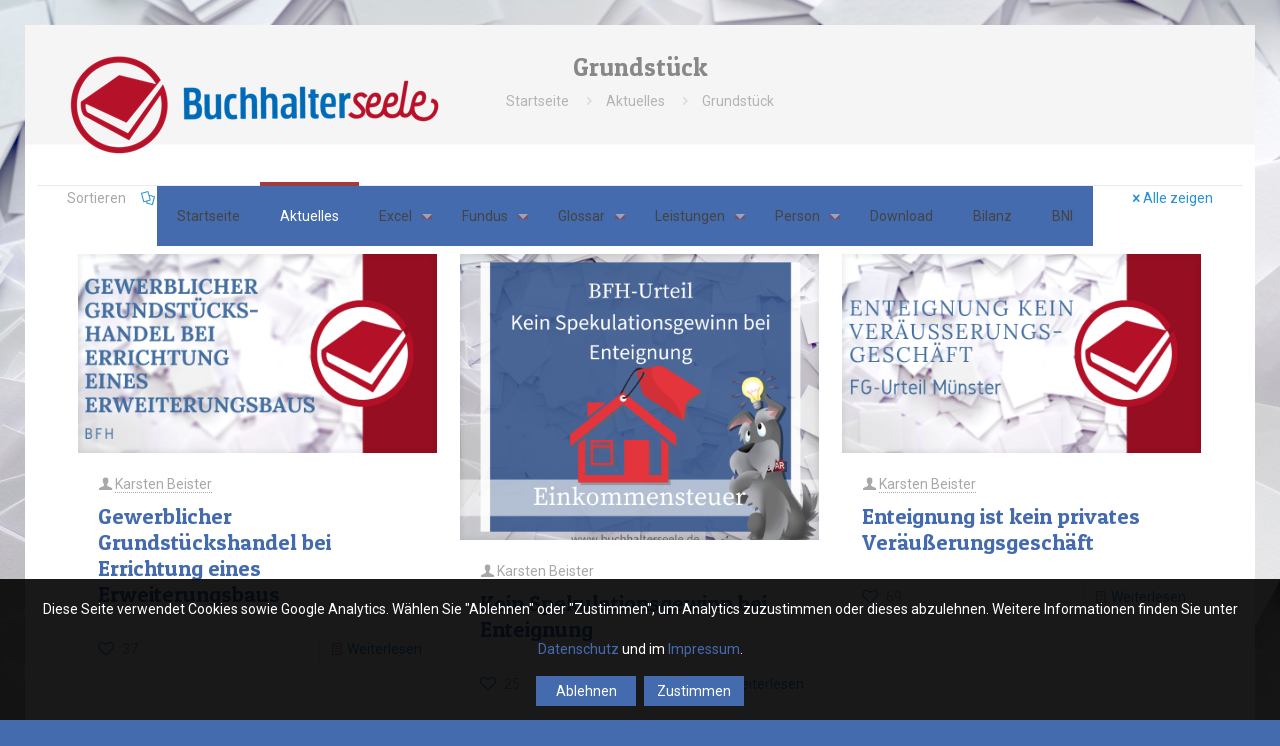

--- FILE ---
content_type: text/html; charset=UTF-8
request_url: https://buchhalterseele.de/tag/grundstueck/
body_size: 37942
content:
<!DOCTYPE html>
<html lang="de" class="no-js " itemscope itemtype="https://schema.org/WebPage" >

<head>

<meta charset="UTF-8" />
<title>Grundstück &#8211; Buchhalterseele</title>
<meta name='robots' content='max-image-preview:large' />
	<style>img:is([sizes="auto" i], [sizes^="auto," i]) { contain-intrinsic-size: 3000px 1500px }</style>
	<meta name="format-detection" content="telephone=no">
<meta name="viewport" content="width=device-width, initial-scale=1, maximum-scale=1" />
<link rel="shortcut icon" href="https://buchhalterseele.de/wp-content/uploads/2016/07/favicon.ico" type="image/x-icon" />
<link rel="apple-touch-icon" href="https://buchhalterseele.de/wp-content/uploads/2016/07/apple-icon-180x180.png" />
<meta name="theme-color" content="#ffffff" media="(prefers-color-scheme: light)">
<meta name="theme-color" content="#ffffff" media="(prefers-color-scheme: dark)">
<link rel='dns-prefetch' href='//secure.gravatar.com' />
<link rel='dns-prefetch' href='//stats.wp.com' />
<link rel='dns-prefetch' href='//cdnjs.cloudflare.com' />
<link rel='dns-prefetch' href='//fonts.googleapis.com' />
<link rel='dns-prefetch' href='//v0.wordpress.com' />
<link rel='preconnect' href='//c0.wp.com' />
<link rel="alternate" type="application/rss+xml" title="Buchhalterseele &raquo; Feed" href="https://buchhalterseele.de/feed/" />
<link rel="alternate" type="application/rss+xml" title="Buchhalterseele &raquo; Kommentar-Feed" href="https://buchhalterseele.de/comments/feed/" />
<link rel="alternate" type="application/rss+xml" title="Buchhalterseele &raquo; Grundstück Schlagwort-Feed" href="https://buchhalterseele.de/tag/grundstueck/feed/" />
<script type="text/javascript">
/* <![CDATA[ */
window._wpemojiSettings = {"baseUrl":"https:\/\/s.w.org\/images\/core\/emoji\/15.0.3\/72x72\/","ext":".png","svgUrl":"https:\/\/s.w.org\/images\/core\/emoji\/15.0.3\/svg\/","svgExt":".svg","source":{"concatemoji":"https:\/\/buchhalterseele.de\/wp-includes\/js\/wp-emoji-release.min.js?ver=6.7.4"}};
/*! This file is auto-generated */
!function(i,n){var o,s,e;function c(e){try{var t={supportTests:e,timestamp:(new Date).valueOf()};sessionStorage.setItem(o,JSON.stringify(t))}catch(e){}}function p(e,t,n){e.clearRect(0,0,e.canvas.width,e.canvas.height),e.fillText(t,0,0);var t=new Uint32Array(e.getImageData(0,0,e.canvas.width,e.canvas.height).data),r=(e.clearRect(0,0,e.canvas.width,e.canvas.height),e.fillText(n,0,0),new Uint32Array(e.getImageData(0,0,e.canvas.width,e.canvas.height).data));return t.every(function(e,t){return e===r[t]})}function u(e,t,n){switch(t){case"flag":return n(e,"\ud83c\udff3\ufe0f\u200d\u26a7\ufe0f","\ud83c\udff3\ufe0f\u200b\u26a7\ufe0f")?!1:!n(e,"\ud83c\uddfa\ud83c\uddf3","\ud83c\uddfa\u200b\ud83c\uddf3")&&!n(e,"\ud83c\udff4\udb40\udc67\udb40\udc62\udb40\udc65\udb40\udc6e\udb40\udc67\udb40\udc7f","\ud83c\udff4\u200b\udb40\udc67\u200b\udb40\udc62\u200b\udb40\udc65\u200b\udb40\udc6e\u200b\udb40\udc67\u200b\udb40\udc7f");case"emoji":return!n(e,"\ud83d\udc26\u200d\u2b1b","\ud83d\udc26\u200b\u2b1b")}return!1}function f(e,t,n){var r="undefined"!=typeof WorkerGlobalScope&&self instanceof WorkerGlobalScope?new OffscreenCanvas(300,150):i.createElement("canvas"),a=r.getContext("2d",{willReadFrequently:!0}),o=(a.textBaseline="top",a.font="600 32px Arial",{});return e.forEach(function(e){o[e]=t(a,e,n)}),o}function t(e){var t=i.createElement("script");t.src=e,t.defer=!0,i.head.appendChild(t)}"undefined"!=typeof Promise&&(o="wpEmojiSettingsSupports",s=["flag","emoji"],n.supports={everything:!0,everythingExceptFlag:!0},e=new Promise(function(e){i.addEventListener("DOMContentLoaded",e,{once:!0})}),new Promise(function(t){var n=function(){try{var e=JSON.parse(sessionStorage.getItem(o));if("object"==typeof e&&"number"==typeof e.timestamp&&(new Date).valueOf()<e.timestamp+604800&&"object"==typeof e.supportTests)return e.supportTests}catch(e){}return null}();if(!n){if("undefined"!=typeof Worker&&"undefined"!=typeof OffscreenCanvas&&"undefined"!=typeof URL&&URL.createObjectURL&&"undefined"!=typeof Blob)try{var e="postMessage("+f.toString()+"("+[JSON.stringify(s),u.toString(),p.toString()].join(",")+"));",r=new Blob([e],{type:"text/javascript"}),a=new Worker(URL.createObjectURL(r),{name:"wpTestEmojiSupports"});return void(a.onmessage=function(e){c(n=e.data),a.terminate(),t(n)})}catch(e){}c(n=f(s,u,p))}t(n)}).then(function(e){for(var t in e)n.supports[t]=e[t],n.supports.everything=n.supports.everything&&n.supports[t],"flag"!==t&&(n.supports.everythingExceptFlag=n.supports.everythingExceptFlag&&n.supports[t]);n.supports.everythingExceptFlag=n.supports.everythingExceptFlag&&!n.supports.flag,n.DOMReady=!1,n.readyCallback=function(){n.DOMReady=!0}}).then(function(){return e}).then(function(){var e;n.supports.everything||(n.readyCallback(),(e=n.source||{}).concatemoji?t(e.concatemoji):e.wpemoji&&e.twemoji&&(t(e.twemoji),t(e.wpemoji)))}))}((window,document),window._wpemojiSettings);
/* ]]> */
</script>
<link rel='stylesheet' id='npc-dsgvo-style-css' href='https://buchhalterseele.de/wp-content/plugins/netprocreative-dsgvo-plugin/assets/css/npc-dsgvo-style.css?ver=6.7.4' type='text/css' media='all' />
<link rel='stylesheet' id='wplp-bakery-style-css' href='https://buchhalterseele.de/wp-content/plugins/wp-latest-posts/css/vc_style.css?ver=5.0.10' type='text/css' media='all' />
<link rel='stylesheet' id='pt-cv-public-style-css' href='https://buchhalterseele.de/wp-content/plugins/content-views-query-and-display-post-page/public/assets/css/cv.css?ver=4.1' type='text/css' media='all' />
<link rel='stylesheet' id='pt-cv-public-pro-style-css' href='https://buchhalterseele.de/wp-content/plugins/pt-content-views-pro/public/assets/css/cvpro.min.css?ver=5.7.0' type='text/css' media='all' />
<style id='wp-emoji-styles-inline-css' type='text/css'>

	img.wp-smiley, img.emoji {
		display: inline !important;
		border: none !important;
		box-shadow: none !important;
		height: 1em !important;
		width: 1em !important;
		margin: 0 0.07em !important;
		vertical-align: -0.1em !important;
		background: none !important;
		padding: 0 !important;
	}
</style>
<link rel='stylesheet' id='wp-block-library-css' href='https://c0.wp.com/c/6.7.4/wp-includes/css/dist/block-library/style.min.css' type='text/css' media='all' />
<link rel='stylesheet' id='mediaelement-css' href='https://c0.wp.com/c/6.7.4/wp-includes/js/mediaelement/mediaelementplayer-legacy.min.css' type='text/css' media='all' />
<link rel='stylesheet' id='wp-mediaelement-css' href='https://c0.wp.com/c/6.7.4/wp-includes/js/mediaelement/wp-mediaelement.min.css' type='text/css' media='all' />
<style id='jetpack-sharing-buttons-style-inline-css' type='text/css'>
.jetpack-sharing-buttons__services-list{display:flex;flex-direction:row;flex-wrap:wrap;gap:0;list-style-type:none;margin:5px;padding:0}.jetpack-sharing-buttons__services-list.has-small-icon-size{font-size:12px}.jetpack-sharing-buttons__services-list.has-normal-icon-size{font-size:16px}.jetpack-sharing-buttons__services-list.has-large-icon-size{font-size:24px}.jetpack-sharing-buttons__services-list.has-huge-icon-size{font-size:36px}@media print{.jetpack-sharing-buttons__services-list{display:none!important}}.editor-styles-wrapper .wp-block-jetpack-sharing-buttons{gap:0;padding-inline-start:0}ul.jetpack-sharing-buttons__services-list.has-background{padding:1.25em 2.375em}
</style>
<style id='classic-theme-styles-inline-css' type='text/css'>
/*! This file is auto-generated */
.wp-block-button__link{color:#fff;background-color:#32373c;border-radius:9999px;box-shadow:none;text-decoration:none;padding:calc(.667em + 2px) calc(1.333em + 2px);font-size:1.125em}.wp-block-file__button{background:#32373c;color:#fff;text-decoration:none}
</style>
<style id='global-styles-inline-css' type='text/css'>
:root{--wp--preset--aspect-ratio--square: 1;--wp--preset--aspect-ratio--4-3: 4/3;--wp--preset--aspect-ratio--3-4: 3/4;--wp--preset--aspect-ratio--3-2: 3/2;--wp--preset--aspect-ratio--2-3: 2/3;--wp--preset--aspect-ratio--16-9: 16/9;--wp--preset--aspect-ratio--9-16: 9/16;--wp--preset--color--black: #000000;--wp--preset--color--cyan-bluish-gray: #abb8c3;--wp--preset--color--white: #ffffff;--wp--preset--color--pale-pink: #f78da7;--wp--preset--color--vivid-red: #cf2e2e;--wp--preset--color--luminous-vivid-orange: #ff6900;--wp--preset--color--luminous-vivid-amber: #fcb900;--wp--preset--color--light-green-cyan: #7bdcb5;--wp--preset--color--vivid-green-cyan: #00d084;--wp--preset--color--pale-cyan-blue: #8ed1fc;--wp--preset--color--vivid-cyan-blue: #0693e3;--wp--preset--color--vivid-purple: #9b51e0;--wp--preset--gradient--vivid-cyan-blue-to-vivid-purple: linear-gradient(135deg,rgba(6,147,227,1) 0%,rgb(155,81,224) 100%);--wp--preset--gradient--light-green-cyan-to-vivid-green-cyan: linear-gradient(135deg,rgb(122,220,180) 0%,rgb(0,208,130) 100%);--wp--preset--gradient--luminous-vivid-amber-to-luminous-vivid-orange: linear-gradient(135deg,rgba(252,185,0,1) 0%,rgba(255,105,0,1) 100%);--wp--preset--gradient--luminous-vivid-orange-to-vivid-red: linear-gradient(135deg,rgba(255,105,0,1) 0%,rgb(207,46,46) 100%);--wp--preset--gradient--very-light-gray-to-cyan-bluish-gray: linear-gradient(135deg,rgb(238,238,238) 0%,rgb(169,184,195) 100%);--wp--preset--gradient--cool-to-warm-spectrum: linear-gradient(135deg,rgb(74,234,220) 0%,rgb(151,120,209) 20%,rgb(207,42,186) 40%,rgb(238,44,130) 60%,rgb(251,105,98) 80%,rgb(254,248,76) 100%);--wp--preset--gradient--blush-light-purple: linear-gradient(135deg,rgb(255,206,236) 0%,rgb(152,150,240) 100%);--wp--preset--gradient--blush-bordeaux: linear-gradient(135deg,rgb(254,205,165) 0%,rgb(254,45,45) 50%,rgb(107,0,62) 100%);--wp--preset--gradient--luminous-dusk: linear-gradient(135deg,rgb(255,203,112) 0%,rgb(199,81,192) 50%,rgb(65,88,208) 100%);--wp--preset--gradient--pale-ocean: linear-gradient(135deg,rgb(255,245,203) 0%,rgb(182,227,212) 50%,rgb(51,167,181) 100%);--wp--preset--gradient--electric-grass: linear-gradient(135deg,rgb(202,248,128) 0%,rgb(113,206,126) 100%);--wp--preset--gradient--midnight: linear-gradient(135deg,rgb(2,3,129) 0%,rgb(40,116,252) 100%);--wp--preset--font-size--small: 13px;--wp--preset--font-size--medium: 20px;--wp--preset--font-size--large: 36px;--wp--preset--font-size--x-large: 42px;--wp--preset--spacing--20: 0.44rem;--wp--preset--spacing--30: 0.67rem;--wp--preset--spacing--40: 1rem;--wp--preset--spacing--50: 1.5rem;--wp--preset--spacing--60: 2.25rem;--wp--preset--spacing--70: 3.38rem;--wp--preset--spacing--80: 5.06rem;--wp--preset--shadow--natural: 6px 6px 9px rgba(0, 0, 0, 0.2);--wp--preset--shadow--deep: 12px 12px 50px rgba(0, 0, 0, 0.4);--wp--preset--shadow--sharp: 6px 6px 0px rgba(0, 0, 0, 0.2);--wp--preset--shadow--outlined: 6px 6px 0px -3px rgba(255, 255, 255, 1), 6px 6px rgba(0, 0, 0, 1);--wp--preset--shadow--crisp: 6px 6px 0px rgba(0, 0, 0, 1);}:where(.is-layout-flex){gap: 0.5em;}:where(.is-layout-grid){gap: 0.5em;}body .is-layout-flex{display: flex;}.is-layout-flex{flex-wrap: wrap;align-items: center;}.is-layout-flex > :is(*, div){margin: 0;}body .is-layout-grid{display: grid;}.is-layout-grid > :is(*, div){margin: 0;}:where(.wp-block-columns.is-layout-flex){gap: 2em;}:where(.wp-block-columns.is-layout-grid){gap: 2em;}:where(.wp-block-post-template.is-layout-flex){gap: 1.25em;}:where(.wp-block-post-template.is-layout-grid){gap: 1.25em;}.has-black-color{color: var(--wp--preset--color--black) !important;}.has-cyan-bluish-gray-color{color: var(--wp--preset--color--cyan-bluish-gray) !important;}.has-white-color{color: var(--wp--preset--color--white) !important;}.has-pale-pink-color{color: var(--wp--preset--color--pale-pink) !important;}.has-vivid-red-color{color: var(--wp--preset--color--vivid-red) !important;}.has-luminous-vivid-orange-color{color: var(--wp--preset--color--luminous-vivid-orange) !important;}.has-luminous-vivid-amber-color{color: var(--wp--preset--color--luminous-vivid-amber) !important;}.has-light-green-cyan-color{color: var(--wp--preset--color--light-green-cyan) !important;}.has-vivid-green-cyan-color{color: var(--wp--preset--color--vivid-green-cyan) !important;}.has-pale-cyan-blue-color{color: var(--wp--preset--color--pale-cyan-blue) !important;}.has-vivid-cyan-blue-color{color: var(--wp--preset--color--vivid-cyan-blue) !important;}.has-vivid-purple-color{color: var(--wp--preset--color--vivid-purple) !important;}.has-black-background-color{background-color: var(--wp--preset--color--black) !important;}.has-cyan-bluish-gray-background-color{background-color: var(--wp--preset--color--cyan-bluish-gray) !important;}.has-white-background-color{background-color: var(--wp--preset--color--white) !important;}.has-pale-pink-background-color{background-color: var(--wp--preset--color--pale-pink) !important;}.has-vivid-red-background-color{background-color: var(--wp--preset--color--vivid-red) !important;}.has-luminous-vivid-orange-background-color{background-color: var(--wp--preset--color--luminous-vivid-orange) !important;}.has-luminous-vivid-amber-background-color{background-color: var(--wp--preset--color--luminous-vivid-amber) !important;}.has-light-green-cyan-background-color{background-color: var(--wp--preset--color--light-green-cyan) !important;}.has-vivid-green-cyan-background-color{background-color: var(--wp--preset--color--vivid-green-cyan) !important;}.has-pale-cyan-blue-background-color{background-color: var(--wp--preset--color--pale-cyan-blue) !important;}.has-vivid-cyan-blue-background-color{background-color: var(--wp--preset--color--vivid-cyan-blue) !important;}.has-vivid-purple-background-color{background-color: var(--wp--preset--color--vivid-purple) !important;}.has-black-border-color{border-color: var(--wp--preset--color--black) !important;}.has-cyan-bluish-gray-border-color{border-color: var(--wp--preset--color--cyan-bluish-gray) !important;}.has-white-border-color{border-color: var(--wp--preset--color--white) !important;}.has-pale-pink-border-color{border-color: var(--wp--preset--color--pale-pink) !important;}.has-vivid-red-border-color{border-color: var(--wp--preset--color--vivid-red) !important;}.has-luminous-vivid-orange-border-color{border-color: var(--wp--preset--color--luminous-vivid-orange) !important;}.has-luminous-vivid-amber-border-color{border-color: var(--wp--preset--color--luminous-vivid-amber) !important;}.has-light-green-cyan-border-color{border-color: var(--wp--preset--color--light-green-cyan) !important;}.has-vivid-green-cyan-border-color{border-color: var(--wp--preset--color--vivid-green-cyan) !important;}.has-pale-cyan-blue-border-color{border-color: var(--wp--preset--color--pale-cyan-blue) !important;}.has-vivid-cyan-blue-border-color{border-color: var(--wp--preset--color--vivid-cyan-blue) !important;}.has-vivid-purple-border-color{border-color: var(--wp--preset--color--vivid-purple) !important;}.has-vivid-cyan-blue-to-vivid-purple-gradient-background{background: var(--wp--preset--gradient--vivid-cyan-blue-to-vivid-purple) !important;}.has-light-green-cyan-to-vivid-green-cyan-gradient-background{background: var(--wp--preset--gradient--light-green-cyan-to-vivid-green-cyan) !important;}.has-luminous-vivid-amber-to-luminous-vivid-orange-gradient-background{background: var(--wp--preset--gradient--luminous-vivid-amber-to-luminous-vivid-orange) !important;}.has-luminous-vivid-orange-to-vivid-red-gradient-background{background: var(--wp--preset--gradient--luminous-vivid-orange-to-vivid-red) !important;}.has-very-light-gray-to-cyan-bluish-gray-gradient-background{background: var(--wp--preset--gradient--very-light-gray-to-cyan-bluish-gray) !important;}.has-cool-to-warm-spectrum-gradient-background{background: var(--wp--preset--gradient--cool-to-warm-spectrum) !important;}.has-blush-light-purple-gradient-background{background: var(--wp--preset--gradient--blush-light-purple) !important;}.has-blush-bordeaux-gradient-background{background: var(--wp--preset--gradient--blush-bordeaux) !important;}.has-luminous-dusk-gradient-background{background: var(--wp--preset--gradient--luminous-dusk) !important;}.has-pale-ocean-gradient-background{background: var(--wp--preset--gradient--pale-ocean) !important;}.has-electric-grass-gradient-background{background: var(--wp--preset--gradient--electric-grass) !important;}.has-midnight-gradient-background{background: var(--wp--preset--gradient--midnight) !important;}.has-small-font-size{font-size: var(--wp--preset--font-size--small) !important;}.has-medium-font-size{font-size: var(--wp--preset--font-size--medium) !important;}.has-large-font-size{font-size: var(--wp--preset--font-size--large) !important;}.has-x-large-font-size{font-size: var(--wp--preset--font-size--x-large) !important;}
:where(.wp-block-post-template.is-layout-flex){gap: 1.25em;}:where(.wp-block-post-template.is-layout-grid){gap: 1.25em;}
:where(.wp-block-columns.is-layout-flex){gap: 2em;}:where(.wp-block-columns.is-layout-grid){gap: 2em;}
:root :where(.wp-block-pullquote){font-size: 1.5em;line-height: 1.6;}
</style>
<link rel='stylesheet' id='buttonizer_frontend_style-css' href='https://buchhalterseele.de/wp-content/plugins/buttonizer-multifunctional-button/assets/legacy/frontend.css?v=e56c108f5ec02d28b104b0962bc469ef&#038;ver=6.7.4' type='text/css' media='all' />
<link rel='stylesheet' id='buttonizer-icon-library-css' href='https://cdnjs.cloudflare.com/ajax/libs/font-awesome/5.15.4/css/all.min.css?ver=6.7.4' type='text/css' media='all' integrity='sha512-1ycn6IcaQQ40/MKBW2W4Rhis/DbILU74C1vSrLJxCq57o941Ym01SwNsOMqvEBFlcgUa6xLiPY/NS5R+E6ztJQ==' crossorigin='anonymous' />
<link rel='stylesheet' id='contact-form-7-css' href='https://buchhalterseele.de/wp-content/plugins/contact-form-7/includes/css/styles.css?ver=5.7.5.1' type='text/css' media='all' />
<link rel='stylesheet' id='wpfd-search_filter-css' href='https://buchhalterseele.de/wp-content/plugins/wp-file-download/app/site/assets/css/search_filter.css?ver=6.7.4' type='text/css' media='all' />
<link rel='stylesheet' id='dashicons-css' href='https://c0.wp.com/c/6.7.4/wp-includes/css/dashicons.min.css' type='text/css' media='all' />
<link rel='stylesheet' id='wpmfAddonFrontStyle-css' href='https://buchhalterseele.de/wp-content/plugins/wp-media-folder-addon//assets/css/front.css?ver=3.3.0' type='text/css' media='all' />
<link rel='stylesheet' id='mfn-be-css' href='https://buchhalterseele.de/wp-content/themes/betheme/css/be.css?ver=27.3.4' type='text/css' media='all' />
<link rel='stylesheet' id='mfn-animations-css' href='https://buchhalterseele.de/wp-content/themes/betheme/assets/animations/animations.min.css?ver=27.3.4' type='text/css' media='all' />
<link rel='stylesheet' id='mfn-font-awesome-css' href='https://buchhalterseele.de/wp-content/themes/betheme/fonts/fontawesome/fontawesome.css?ver=27.3.4' type='text/css' media='all' />
<link rel='stylesheet' id='mfn-jplayer-css' href='https://buchhalterseele.de/wp-content/themes/betheme/assets/jplayer/css/jplayer.blue.monday.min.css?ver=27.3.4' type='text/css' media='all' />
<link rel='stylesheet' id='mfn-responsive-css' href='https://buchhalterseele.de/wp-content/themes/betheme/css/responsive.css?ver=27.3.4' type='text/css' media='all' />
<link rel='stylesheet' id='mfn-fonts-css' href='https://fonts.googleapis.com/css?family=Roboto%3A1%7CPatua+One%3A1&#038;display=swap&#038;ver=6.7.4' type='text/css' media='all' />
<style id='akismet-widget-style-inline-css' type='text/css'>

			.a-stats {
				--akismet-color-mid-green: #357b49;
				--akismet-color-white: #fff;
				--akismet-color-light-grey: #f6f7f7;

				max-width: 350px;
				width: auto;
			}

			.a-stats * {
				all: unset;
				box-sizing: border-box;
			}

			.a-stats strong {
				font-weight: 600;
			}

			.a-stats a.a-stats__link,
			.a-stats a.a-stats__link:visited,
			.a-stats a.a-stats__link:active {
				background: var(--akismet-color-mid-green);
				border: none;
				box-shadow: none;
				border-radius: 8px;
				color: var(--akismet-color-white);
				cursor: pointer;
				display: block;
				font-family: -apple-system, BlinkMacSystemFont, 'Segoe UI', 'Roboto', 'Oxygen-Sans', 'Ubuntu', 'Cantarell', 'Helvetica Neue', sans-serif;
				font-weight: 500;
				padding: 12px;
				text-align: center;
				text-decoration: none;
				transition: all 0.2s ease;
			}

			/* Extra specificity to deal with TwentyTwentyOne focus style */
			.widget .a-stats a.a-stats__link:focus {
				background: var(--akismet-color-mid-green);
				color: var(--akismet-color-white);
				text-decoration: none;
			}

			.a-stats a.a-stats__link:hover {
				filter: brightness(110%);
				box-shadow: 0 4px 12px rgba(0, 0, 0, 0.06), 0 0 2px rgba(0, 0, 0, 0.16);
			}

			.a-stats .count {
				color: var(--akismet-color-white);
				display: block;
				font-size: 1.5em;
				line-height: 1.4;
				padding: 0 13px;
				white-space: nowrap;
			}
		
</style>
<link rel='stylesheet' id='js_composer_front-css' href='https://buchhalterseele.de/wp-content/plugins/js_composer/assets/css/js_composer.min.css?ver=7.9' type='text/css' media='all' />
<style id='mfn-dynamic-inline-css' type='text/css'>
html{background-image:url(https://buchhalterseele.de/wp-content/uploads/2016/09/BHS-Papierhintergrund-Orginal-2544x1935.jpg);background-repeat:repeat;background-position:center top;background-size:cover}body:not(.template-slider) #Header_wrapper{background-image:url(https://buchhalterseele.de/wp-content/uploads/2016/06/BHS-Papierhintergrund-1920-1461.jpg)}
html{background-color:#446bad}#Wrapper,#Content,.mfn-popup .mfn-popup-content,.mfn-off-canvas-sidebar .mfn-off-canvas-content-wrapper,.mfn-cart-holder,.mfn-header-login,#Top_bar .search_wrapper,#Top_bar .top_bar_right .mfn-live-search-box,.column_livesearch .mfn-live-search-wrapper,.column_livesearch .mfn-live-search-box{background-color:#ffffff}.layout-boxed.mfn-bebuilder-header.mfn-ui #Wrapper .mfn-only-sample-content{background-color:#ffffff}body:not(.template-slider) #Header{min-height:0px}body.header-below:not(.template-slider) #Header{padding-top:0px}#Subheader{padding:30px}#Footer .widgets_wrapper{padding:30}.has-search-overlay.search-overlay-opened #search-overlay{background-color:rgba(0,0,0,0.6)}.elementor-page.elementor-default #Content .the_content .section_wrapper{max-width:100%}.elementor-page.elementor-default #Content .section.the_content{width:100%}.elementor-page.elementor-default #Content .section_wrapper .the_content_wrapper{margin-left:0;margin-right:0;width:100%}body,button,span.date_label,.timeline_items li h3 span,input[type="submit"],input[type="reset"],input[type="button"],input[type="date"],input[type="text"],input[type="password"],input[type="tel"],input[type="email"],textarea,select,.offer_li .title h3,.mfn-menu-item-megamenu{font-family:"Roboto",-apple-system,BlinkMacSystemFont,"Segoe UI",Roboto,Oxygen-Sans,Ubuntu,Cantarell,"Helvetica Neue",sans-serif}#menu > ul > li > a,a.action_button,#overlay-menu ul li a{font-family:"Roboto",-apple-system,BlinkMacSystemFont,"Segoe UI",Roboto,Oxygen-Sans,Ubuntu,Cantarell,"Helvetica Neue",sans-serif}#Subheader .title{font-family:"Patua One",-apple-system,BlinkMacSystemFont,"Segoe UI",Roboto,Oxygen-Sans,Ubuntu,Cantarell,"Helvetica Neue",sans-serif}h1,h2,h3,h4,.text-logo #logo{font-family:"Patua One",-apple-system,BlinkMacSystemFont,"Segoe UI",Roboto,Oxygen-Sans,Ubuntu,Cantarell,"Helvetica Neue",sans-serif}h5,h6{font-family:"Roboto",-apple-system,BlinkMacSystemFont,"Segoe UI",Roboto,Oxygen-Sans,Ubuntu,Cantarell,"Helvetica Neue",sans-serif}blockquote{font-family:"Patua One",-apple-system,BlinkMacSystemFont,"Segoe UI",Roboto,Oxygen-Sans,Ubuntu,Cantarell,"Helvetica Neue",sans-serif}.chart_box .chart .num,.counter .desc_wrapper .number-wrapper,.how_it_works .image .number,.pricing-box .plan-header .price,.quick_fact .number-wrapper,.woocommerce .product div.entry-summary .price{font-family:"Patua One",-apple-system,BlinkMacSystemFont,"Segoe UI",Roboto,Oxygen-Sans,Ubuntu,Cantarell,"Helvetica Neue",sans-serif}body,.mfn-menu-item-megamenu{font-size:14px;line-height:22px;font-weight:400;letter-spacing:0px}.big{font-size:16px;line-height:28px;font-weight:400;letter-spacing:0px}#menu > ul > li > a,a.action_button,#overlay-menu ul li a{font-size:14px;font-weight:400;letter-spacing:0px}#overlay-menu ul li a{line-height:21px}#Subheader .title{font-size:25px;line-height:25px;font-weight:400;letter-spacing:0px}h1,.text-logo #logo{font-size:26px;line-height:30px;font-weight:300;letter-spacing:0px}h2{font-size:22px;line-height:26px;font-weight:300;letter-spacing:0px}h3,.woocommerce ul.products li.product h3,.woocommerce #customer_login h2{font-size:18px;line-height:22px;font-weight:300;letter-spacing:0px}h4,.woocommerce .woocommerce-order-details__title,.woocommerce .wc-bacs-bank-details-heading,.woocommerce .woocommerce-customer-details h2{font-size:16px;line-height:20px;font-weight:300;letter-spacing:0px}h5{font-size:15px;line-height:19px;font-weight:700;letter-spacing:0px}h6{font-size:13px;line-height:19px;font-weight:400;letter-spacing:0px}#Intro .intro-title{font-size:70px;line-height:70px;font-weight:400;letter-spacing:0px}@media only screen and (min-width:768px) and (max-width:959px){body,.mfn-menu-item-megamenu{font-size:13px;line-height:19px;font-weight:400;letter-spacing:0px}.big{font-size:14px;line-height:24px;font-weight:400;letter-spacing:0px}#menu > ul > li > a,a.action_button,#overlay-menu ul li a{font-size:13px;font-weight:400;letter-spacing:0px}#overlay-menu ul li a{line-height:19.5px}#Subheader .title{font-size:21px;line-height:21px;font-weight:400;letter-spacing:0px}h1,.text-logo #logo{font-size:22px;line-height:26px;font-weight:300;letter-spacing:0px}h2{font-size:19px;line-height:22px;font-weight:300;letter-spacing:0px}h3,.woocommerce ul.products li.product h3,.woocommerce #customer_login h2{font-size:15px;line-height:19px;font-weight:300;letter-spacing:0px}h4,.woocommerce .woocommerce-order-details__title,.woocommerce .wc-bacs-bank-details-heading,.woocommerce .woocommerce-customer-details h2{font-size:14px;line-height:19px;font-weight:300;letter-spacing:0px}h5{font-size:13px;line-height:19px;font-weight:700;letter-spacing:0px}h6{font-size:13px;line-height:19px;font-weight:400;letter-spacing:0px}#Intro .intro-title{font-size:60px;line-height:60px;font-weight:400;letter-spacing:0px}blockquote{font-size:15px}.chart_box .chart .num{font-size:45px;line-height:45px}.counter .desc_wrapper .number-wrapper{font-size:45px;line-height:45px}.counter .desc_wrapper .title{font-size:14px;line-height:18px}.faq .question .title{font-size:14px}.fancy_heading .title{font-size:38px;line-height:38px}.offer .offer_li .desc_wrapper .title h3{font-size:32px;line-height:32px}.offer_thumb_ul li.offer_thumb_li .desc_wrapper .title h3{font-size:32px;line-height:32px}.pricing-box .plan-header h2{font-size:27px;line-height:27px}.pricing-box .plan-header .price > span{font-size:40px;line-height:40px}.pricing-box .plan-header .price sup.currency{font-size:18px;line-height:18px}.pricing-box .plan-header .price sup.period{font-size:14px;line-height:14px}.quick_fact .number-wrapper{font-size:80px;line-height:80px}.trailer_box .desc h2{font-size:27px;line-height:27px}.widget > h3{font-size:17px;line-height:20px}}@media only screen and (min-width:480px) and (max-width:767px){body,.mfn-menu-item-megamenu{font-size:13px;line-height:19px;font-weight:400;letter-spacing:0px}.big{font-size:13px;line-height:21px;font-weight:400;letter-spacing:0px}#menu > ul > li > a,a.action_button,#overlay-menu ul li a{font-size:13px;font-weight:400;letter-spacing:0px}#overlay-menu ul li a{line-height:19.5px}#Subheader .title{font-size:19px;line-height:19px;font-weight:400;letter-spacing:0px}h1,.text-logo #logo{font-size:20px;line-height:23px;font-weight:300;letter-spacing:0px}h2{font-size:17px;line-height:20px;font-weight:300;letter-spacing:0px}h3,.woocommerce ul.products li.product h3,.woocommerce #customer_login h2{font-size:14px;line-height:19px;font-weight:300;letter-spacing:0px}h4,.woocommerce .woocommerce-order-details__title,.woocommerce .wc-bacs-bank-details-heading,.woocommerce .woocommerce-customer-details h2{font-size:13px;line-height:19px;font-weight:300;letter-spacing:0px}h5{font-size:13px;line-height:19px;font-weight:700;letter-spacing:0px}h6{font-size:13px;line-height:19px;font-weight:400;letter-spacing:0px}#Intro .intro-title{font-size:53px;line-height:53px;font-weight:400;letter-spacing:0px}blockquote{font-size:14px}.chart_box .chart .num{font-size:40px;line-height:40px}.counter .desc_wrapper .number-wrapper{font-size:40px;line-height:40px}.counter .desc_wrapper .title{font-size:13px;line-height:16px}.faq .question .title{font-size:13px}.fancy_heading .title{font-size:34px;line-height:34px}.offer .offer_li .desc_wrapper .title h3{font-size:28px;line-height:28px}.offer_thumb_ul li.offer_thumb_li .desc_wrapper .title h3{font-size:28px;line-height:28px}.pricing-box .plan-header h2{font-size:24px;line-height:24px}.pricing-box .plan-header .price > span{font-size:34px;line-height:34px}.pricing-box .plan-header .price sup.currency{font-size:16px;line-height:16px}.pricing-box .plan-header .price sup.period{font-size:13px;line-height:13px}.quick_fact .number-wrapper{font-size:70px;line-height:70px}.trailer_box .desc h2{font-size:24px;line-height:24px}.widget > h3{font-size:16px;line-height:19px}}@media only screen and (max-width:479px){body,.mfn-menu-item-megamenu{font-size:13px;line-height:19px;font-weight:400;letter-spacing:0px}.big{font-size:13px;line-height:19px;font-weight:400;letter-spacing:0px}#menu > ul > li > a,a.action_button,#overlay-menu ul li a{font-size:13px;font-weight:400;letter-spacing:0px}#overlay-menu ul li a{line-height:19.5px}#Subheader .title{font-size:15px;line-height:19px;font-weight:400;letter-spacing:0px}h1,.text-logo #logo{font-size:16px;line-height:19px;font-weight:300;letter-spacing:0px}h2{font-size:13px;line-height:19px;font-weight:300;letter-spacing:0px}h3,.woocommerce ul.products li.product h3,.woocommerce #customer_login h2{font-size:13px;line-height:19px;font-weight:300;letter-spacing:0px}h4,.woocommerce .woocommerce-order-details__title,.woocommerce .wc-bacs-bank-details-heading,.woocommerce .woocommerce-customer-details h2{font-size:13px;line-height:19px;font-weight:300;letter-spacing:0px}h5{font-size:13px;line-height:19px;font-weight:700;letter-spacing:0px}h6{font-size:13px;line-height:19px;font-weight:400;letter-spacing:0px}#Intro .intro-title{font-size:42px;line-height:42px;font-weight:400;letter-spacing:0px}blockquote{font-size:13px}.chart_box .chart .num{font-size:35px;line-height:35px}.counter .desc_wrapper .number-wrapper{font-size:35px;line-height:35px}.counter .desc_wrapper .title{font-size:13px;line-height:26px}.faq .question .title{font-size:13px}.fancy_heading .title{font-size:30px;line-height:30px}.offer .offer_li .desc_wrapper .title h3{font-size:26px;line-height:26px}.offer_thumb_ul li.offer_thumb_li .desc_wrapper .title h3{font-size:26px;line-height:26px}.pricing-box .plan-header h2{font-size:21px;line-height:21px}.pricing-box .plan-header .price > span{font-size:32px;line-height:32px}.pricing-box .plan-header .price sup.currency{font-size:14px;line-height:14px}.pricing-box .plan-header .price sup.period{font-size:13px;line-height:13px}.quick_fact .number-wrapper{font-size:60px;line-height:60px}.trailer_box .desc h2{font-size:21px;line-height:21px}.widget > h3{font-size:15px;line-height:18px}}.with_aside .sidebar.columns{width:25%}.with_aside .sections_group{width:75%}.aside_both .sidebar.columns{width:20%}.aside_both .sidebar.sidebar-1{margin-left:-80%}.aside_both .sections_group{width:60%;margin-left:20%}@media only screen and (min-width:1240px){#Wrapper,.with_aside .content_wrapper{max-width:1240px}body.layout-boxed.mfn-header-scrolled .mfn-header-tmpl.mfn-sticky-layout-width{max-width:1240px;left:0;right:0;margin-left:auto;margin-right:auto}body.layout-boxed:not(.mfn-header-scrolled) .mfn-header-tmpl.mfn-header-layout-width,body.layout-boxed .mfn-header-tmpl.mfn-header-layout-width:not(.mfn-hasSticky){max-width:1240px;left:0;right:0;margin-left:auto;margin-right:auto}body.layout-boxed.mfn-bebuilder-header.mfn-ui .mfn-only-sample-content{max-width:1240px;margin-left:auto;margin-right:auto}.section_wrapper,.container{max-width:1220px}.layout-boxed.header-boxed #Top_bar.is-sticky{max-width:1240px}}@media only screen and (min-width:768px){.layout-boxed #Subheader .container,.layout-boxed:not(.with_aside) .section:not(.full-width),.layout-boxed.with_aside .content_wrapper,.layout-boxed #Footer .container{padding-left:30px;padding-right:30px}.layout-boxed.header-modern #Action_bar .container,.layout-boxed.header-modern #Top_bar:not(.is-sticky) .container{padding-left:30px;padding-right:30px}}@media only screen and (max-width:767px){#Wrapper{max-width:calc(100% - 67px)}.content_wrapper .section_wrapper,.container,.four.columns .widget-area{max-width:550px !important;padding-left:33px;padding-right:33px}}  .button-default .button,.button-flat .button,.button-round .button{background-color:#f7f7f7;color:#747474}.button-stroke .button{border-color:#f7f7f7;color:#747474}.button-stroke .button:hover{background-color:#f7f7f7;color:#fff}.button-default .button_theme,.button-default button,.button-default input[type="button"],.button-default input[type="reset"],.button-default input[type="submit"],.button-flat .button_theme,.button-flat button,.button-flat input[type="button"],.button-flat input[type="reset"],.button-flat input[type="submit"],.button-round .button_theme,.button-round button,.button-round input[type="button"],.button-round input[type="reset"],.button-round input[type="submit"],.woocommerce #respond input#submit,.woocommerce a.button:not(.default),.woocommerce button.button,.woocommerce input.button,.woocommerce #respond input#submit:hover,.woocommerce a.button:hover,.woocommerce button.button:hover,.woocommerce input.button:hover{color:#ffffff}.button-default #respond input#submit.alt.disabled,.button-default #respond input#submit.alt.disabled:hover,.button-default #respond input#submit.alt:disabled,.button-default #respond input#submit.alt:disabled:hover,.button-default #respond input#submit.alt:disabled[disabled],.button-default #respond input#submit.alt:disabled[disabled]:hover,.button-default a.button.alt.disabled,.button-default a.button.alt.disabled:hover,.button-default a.button.alt:disabled,.button-default a.button.alt:disabled:hover,.button-default a.button.alt:disabled[disabled],.button-default a.button.alt:disabled[disabled]:hover,.button-default button.button.alt.disabled,.button-default button.button.alt.disabled:hover,.button-default button.button.alt:disabled,.button-default button.button.alt:disabled:hover,.button-default button.button.alt:disabled[disabled],.button-default button.button.alt:disabled[disabled]:hover,.button-default input.button.alt.disabled,.button-default input.button.alt.disabled:hover,.button-default input.button.alt:disabled,.button-default input.button.alt:disabled:hover,.button-default input.button.alt:disabled[disabled],.button-default input.button.alt:disabled[disabled]:hover,.button-default #respond input#submit.alt,.button-default a.button.alt,.button-default button.button.alt,.button-default input.button.alt,.button-default #respond input#submit.alt:hover,.button-default a.button.alt:hover,.button-default button.button.alt:hover,.button-default input.button.alt:hover,.button-flat #respond input#submit.alt.disabled,.button-flat #respond input#submit.alt.disabled:hover,.button-flat #respond input#submit.alt:disabled,.button-flat #respond input#submit.alt:disabled:hover,.button-flat #respond input#submit.alt:disabled[disabled],.button-flat #respond input#submit.alt:disabled[disabled]:hover,.button-flat a.button.alt.disabled,.button-flat a.button.alt.disabled:hover,.button-flat a.button.alt:disabled,.button-flat a.button.alt:disabled:hover,.button-flat a.button.alt:disabled[disabled],.button-flat a.button.alt:disabled[disabled]:hover,.button-flat button.button.alt.disabled,.button-flat button.button.alt.disabled:hover,.button-flat button.button.alt:disabled,.button-flat button.button.alt:disabled:hover,.button-flat button.button.alt:disabled[disabled],.button-flat button.button.alt:disabled[disabled]:hover,.button-flat input.button.alt.disabled,.button-flat input.button.alt.disabled:hover,.button-flat input.button.alt:disabled,.button-flat input.button.alt:disabled:hover,.button-flat input.button.alt:disabled[disabled],.button-flat input.button.alt:disabled[disabled]:hover,.button-flat #respond input#submit.alt,.button-flat a.button.alt,.button-flat button.button.alt,.button-flat input.button.alt,.button-flat #respond input#submit.alt:hover,.button-flat a.button.alt:hover,.button-flat button.button.alt:hover,.button-flat input.button.alt:hover,.button-round #respond input#submit.alt.disabled,.button-round #respond input#submit.alt.disabled:hover,.button-round #respond input#submit.alt:disabled,.button-round #respond input#submit.alt:disabled:hover,.button-round #respond input#submit.alt:disabled[disabled],.button-round #respond input#submit.alt:disabled[disabled]:hover,.button-round a.button.alt.disabled,.button-round a.button.alt.disabled:hover,.button-round a.button.alt:disabled,.button-round a.button.alt:disabled:hover,.button-round a.button.alt:disabled[disabled],.button-round a.button.alt:disabled[disabled]:hover,.button-round button.button.alt.disabled,.button-round button.button.alt.disabled:hover,.button-round button.button.alt:disabled,.button-round button.button.alt:disabled:hover,.button-round button.button.alt:disabled[disabled],.button-round button.button.alt:disabled[disabled]:hover,.button-round input.button.alt.disabled,.button-round input.button.alt.disabled:hover,.button-round input.button.alt:disabled,.button-round input.button.alt:disabled:hover,.button-round input.button.alt:disabled[disabled],.button-round input.button.alt:disabled[disabled]:hover,.button-round #respond input#submit.alt,.button-round a.button.alt,.button-round button.button.alt,.button-round input.button.alt,.button-round #respond input#submit.alt:hover,.button-round a.button.alt:hover,.button-round button.button.alt:hover,.button-round input.button.alt:hover{background-color:#2991d6;color:#ffffff}.button-stroke.woocommerce a.button:not(.default),.button-stroke .woocommerce a.button:not(.default),.button-stroke #respond input#submit.alt.disabled,.button-stroke #respond input#submit.alt.disabled:hover,.button-stroke #respond input#submit.alt:disabled,.button-stroke #respond input#submit.alt:disabled:hover,.button-stroke #respond input#submit.alt:disabled[disabled],.button-stroke #respond input#submit.alt:disabled[disabled]:hover,.button-stroke a.button.alt.disabled,.button-stroke a.button.alt.disabled:hover,.button-stroke a.button.alt:disabled,.button-stroke a.button.alt:disabled:hover,.button-stroke a.button.alt:disabled[disabled],.button-stroke a.button.alt:disabled[disabled]:hover,.button-stroke button.button.alt.disabled,.button-stroke button.button.alt.disabled:hover,.button-stroke button.button.alt:disabled,.button-stroke button.button.alt:disabled:hover,.button-stroke button.button.alt:disabled[disabled],.button-stroke button.button.alt:disabled[disabled]:hover,.button-stroke input.button.alt.disabled,.button-stroke input.button.alt.disabled:hover,.button-stroke input.button.alt:disabled,.button-stroke input.button.alt:disabled:hover,.button-stroke input.button.alt:disabled[disabled],.button-stroke input.button.alt:disabled[disabled]:hover,.button-stroke #respond input#submit.alt,.button-stroke a.button.alt,.button-stroke button.button.alt,.button-stroke input.button.alt{border-color:#2991d6;background:none;color:#2991d6}.button-stroke.woocommerce a.button:not(.default):hover,.button-stroke .woocommerce a.button:not(.default):hover,.button-stroke #respond input#submit.alt:hover,.button-stroke a.button.alt:hover,.button-stroke button.button.alt:hover,.button-stroke input.button.alt:hover,.button-stroke a.action_button:hover{background-color:#2991d6;color:#ffffff}.action_button,.action_button:hover{background-color:#f7f7f7;color:#747474}.button-stroke a.action_button{border-color:#f7f7f7}.footer_button{color:#ffffff!important;background-color:transparent;box-shadow:none!important}.footer_button:after{display:none!important}.button-custom.woocommerce .button,.button-custom .button,.button-custom .action_button,.button-custom .footer_button,.button-custom button,.button-custom button.button,.button-custom input[type="button"],.button-custom input[type="reset"],.button-custom input[type="submit"],.button-custom .woocommerce #respond input#submit,.button-custom .woocommerce a.button,.button-custom .woocommerce button.button,.button-custom .woocommerce input.button,.button-custom:where(body:not(.woocommerce-block-theme-has-button-styles)) .woocommerce button.button:disabled[disabled]{font-family:Roboto;font-size:14px;line-height:14px;font-weight:400;letter-spacing:0px;padding:12px 20px 12px 20px;border-width:0px;border-radius:0px;border-color:transparent}body.button-custom .button{color:#626262;background-color:#dbdddf;border-color:transparent}body.button-custom .button:hover{color:#626262;background-color:#d3d3d3;border-color:transparent}body .button-custom .button_theme,body.button-custom .button_theme,.button-custom button,.button-custom input[type="button"],.button-custom input[type="reset"],.button-custom input[type="submit"],.button-custom .woocommerce #respond input#submit,body.button-custom.woocommerce a.button:not(.default),.button-custom .woocommerce button.button,.button-custom .woocommerce input.button,.button-custom .woocommerce a.button_theme:not(.default){color:#ffffff;background-color:#0095eb;border-color:transparent;box-shadow:unset}body .button-custom .button_theme:hover,body.button-custom .button_theme:hover,.button-custom button:hover,.button-custom input[type="button"]:hover,.button-custom input[type="reset"]:hover,.button-custom input[type="submit"]:hover,.button-custom .woocommerce #respond input#submit:hover,body.button-custom.woocommerce .button:not(.default):hover,body.button-custom.woocommerce a.button:not(.default):hover,.button-custom .woocommerce button.button:hover,.button-custom .woocommerce input.button:hover,.button-custom .woocommerce a.button_theme:not(.default):hover{color:#ffffff;background-color:#007cc3;border-color:transparent}body.button-custom .action_button{color:#626262;background-color:#dbdddf;border-color:transparent;box-shadow:unset}body.button-custom .action_button:hover{color:#626262;background-color:#d3d3d3;border-color:transparent}.button-custom #respond input#submit.alt.disabled,.button-custom #respond input#submit.alt.disabled:hover,.button-custom #respond input#submit.alt:disabled,.button-custom #respond input#submit.alt:disabled:hover,.button-custom #respond input#submit.alt:disabled[disabled],.button-custom #respond input#submit.alt:disabled[disabled]:hover,.button-custom a.button.alt.disabled,.button-custom a.button.alt.disabled:hover,.button-custom a.button.alt:disabled,.button-custom a.button.alt:disabled:hover,.button-custom a.button.alt:disabled[disabled],.button-custom a.button.alt:disabled[disabled]:hover,.button-custom button.button.alt.disabled,.button-custom button.button.alt.disabled:hover,.button-custom button.button.alt:disabled,.button-custom button.button.alt:disabled:hover,.button-custom button.button.alt:disabled[disabled],.button-custom button.button.alt:disabled[disabled]:hover,.button-custom input.button.alt.disabled,.button-custom input.button.alt.disabled:hover,.button-custom input.button.alt:disabled,.button-custom input.button.alt:disabled:hover,.button-custom input.button.alt:disabled[disabled],.button-custom input.button.alt:disabled[disabled]:hover,.button-custom #respond input#submit.alt,.button-custom a.button.alt,.button-custom button.button.alt,.button-custom input.button.alt{line-height:14px;padding:12px 20px 12px 20px;color:#ffffff;background-color:#0095eb;font-family:Roboto;font-size:14px;font-weight:400;letter-spacing:0px;border-width:0px;border-radius:0px}.button-custom #respond input#submit.alt:hover,.button-custom a.button.alt:hover,.button-custom button.button.alt:hover,.button-custom input.button.alt:hover,.button-custom a.action_button:hover{color:#ffffff;background-color:#007cc3}#Top_bar #logo,.header-fixed #Top_bar #logo,.header-plain #Top_bar #logo,.header-transparent #Top_bar #logo{height:60px;line-height:60px;padding:30px 0}.logo-overflow #Top_bar:not(.is-sticky) .logo{height:120px}#Top_bar .menu > li > a{padding:30px 0}.menu-highlight:not(.header-creative) #Top_bar .menu > li > a{margin:35px 0}.header-plain:not(.menu-highlight) #Top_bar .menu > li > a span:not(.description){line-height:120px}.header-fixed #Top_bar .menu > li > a{padding:45px 0}@media only screen and (max-width:767px){.mobile-header-mini #Top_bar #logo{height:50px!important;line-height:50px!important;margin:5px 0}}#Top_bar #logo img.svg{width:100px}.image_frame,.wp-caption{border-width:0px}.alert{border-radius:0px}#Top_bar .top_bar_right .top-bar-right-input input{width:200px}.mfn-live-search-box .mfn-live-search-list{max-height:300px}#Side_slide{right:-250px;width:250px}#Side_slide.left{left:-250px}.blog-teaser li .desc-wrapper .desc{background-position-y:-1px}.mfn-free-delivery-info{--mfn-free-delivery-bar:#2991d6;--mfn-free-delivery-bg:rgba(0,0,0,0.1);--mfn-free-delivery-achieved:#2991d6}@media only screen and ( max-width:767px ){}@media only screen and (min-width:1240px){body:not(.header-simple) #Top_bar #menu{display:block!important}.tr-menu #Top_bar #menu{background:none!important}#Top_bar .menu > li > ul.mfn-megamenu > li{float:left}#Top_bar .menu > li > ul.mfn-megamenu > li.mfn-megamenu-cols-1{width:100%}#Top_bar .menu > li > ul.mfn-megamenu > li.mfn-megamenu-cols-2{width:50%}#Top_bar .menu > li > ul.mfn-megamenu > li.mfn-megamenu-cols-3{width:33.33%}#Top_bar .menu > li > ul.mfn-megamenu > li.mfn-megamenu-cols-4{width:25%}#Top_bar .menu > li > ul.mfn-megamenu > li.mfn-megamenu-cols-5{width:20%}#Top_bar .menu > li > ul.mfn-megamenu > li.mfn-megamenu-cols-6{width:16.66%}#Top_bar .menu > li > ul.mfn-megamenu > li > ul{display:block!important;position:inherit;left:auto;top:auto;border-width:0 1px 0 0}#Top_bar .menu > li > ul.mfn-megamenu > li:last-child > ul{border:0}#Top_bar .menu > li > ul.mfn-megamenu > li > ul li{width:auto}#Top_bar .menu > li > ul.mfn-megamenu a.mfn-megamenu-title{text-transform:uppercase;font-weight:400;background:none}#Top_bar .menu > li > ul.mfn-megamenu a .menu-arrow{display:none}.menuo-right #Top_bar .menu > li > ul.mfn-megamenu{left:0;width:98%!important;margin:0 1%;padding:20px 0}.menuo-right #Top_bar .menu > li > ul.mfn-megamenu-bg{box-sizing:border-box}#Top_bar .menu > li > ul.mfn-megamenu-bg{padding:20px 166px 20px 20px;background-repeat:no-repeat;background-position:right bottom}.rtl #Top_bar .menu > li > ul.mfn-megamenu-bg{padding-left:166px;padding-right:20px;background-position:left bottom}#Top_bar .menu > li > ul.mfn-megamenu-bg > li{background:none}#Top_bar .menu > li > ul.mfn-megamenu-bg > li a{border:none}#Top_bar .menu > li > ul.mfn-megamenu-bg > li > ul{background:none!important;-webkit-box-shadow:0 0 0 0;-moz-box-shadow:0 0 0 0;box-shadow:0 0 0 0}.mm-vertical #Top_bar .container{position:relative}.mm-vertical #Top_bar .top_bar_left{position:static}.mm-vertical #Top_bar .menu > li ul{box-shadow:0 0 0 0 transparent!important;background-image:none}.mm-vertical #Top_bar .menu > li > ul.mfn-megamenu{padding:20px 0}.mm-vertical.header-plain #Top_bar .menu > li > ul.mfn-megamenu{width:100%!important;margin:0}.mm-vertical #Top_bar .menu > li > ul.mfn-megamenu > li{display:table-cell;float:none!important;width:10%;padding:0 15px;border-right:1px solid rgba(0,0,0,0.05)}.mm-vertical #Top_bar .menu > li > ul.mfn-megamenu > li:last-child{border-right-width:0}.mm-vertical #Top_bar .menu > li > ul.mfn-megamenu > li.hide-border{border-right-width:0}.mm-vertical #Top_bar .menu > li > ul.mfn-megamenu > li a{border-bottom-width:0;padding:9px 15px;line-height:120%}.mm-vertical #Top_bar .menu > li > ul.mfn-megamenu a.mfn-megamenu-title{font-weight:700}.rtl .mm-vertical #Top_bar .menu > li > ul.mfn-megamenu > li:first-child{border-right-width:0}.rtl .mm-vertical #Top_bar .menu > li > ul.mfn-megamenu > li:last-child{border-right-width:1px}body.header-shop #Top_bar #menu{display:flex!important;background-color:transparent}.header-shop #Top_bar.is-sticky .top_bar_row_second{display:none}.header-plain:not(.menuo-right) #Header .top_bar_left{width:auto!important}.header-stack.header-center #Top_bar #menu{display:inline-block!important}.header-simple #Top_bar #menu{display:none;height:auto;width:300px;bottom:auto;top:100%;right:1px;position:absolute;margin:0}.header-simple #Header a.responsive-menu-toggle{display:block;right:10px}.header-simple #Top_bar #menu > ul{width:100%;float:left}.header-simple #Top_bar #menu ul li{width:100%;padding-bottom:0;border-right:0;position:relative}.header-simple #Top_bar #menu ul li a{padding:0 20px;margin:0;display:block;height:auto;line-height:normal;border:none}.header-simple #Top_bar #menu ul li a:not(.menu-toggle):after{display:none}.header-simple #Top_bar #menu ul li a span{border:none;line-height:44px;display:inline;padding:0}.header-simple #Top_bar #menu ul li.submenu .menu-toggle{display:block;position:absolute;right:0;top:0;width:44px;height:44px;line-height:44px;font-size:30px;font-weight:300;text-align:center;cursor:pointer;color:#444;opacity:0.33;transform:unset}.header-simple #Top_bar #menu ul li.submenu .menu-toggle:after{content:"+";position:static}.header-simple #Top_bar #menu ul li.hover > .menu-toggle:after{content:"-"}.header-simple #Top_bar #menu ul li.hover a{border-bottom:0}.header-simple #Top_bar #menu ul.mfn-megamenu li .menu-toggle{display:none}.header-simple #Top_bar #menu ul li ul{position:relative!important;left:0!important;top:0;padding:0;margin:0!important;width:auto!important;background-image:none}.header-simple #Top_bar #menu ul li ul li{width:100%!important;display:block;padding:0}.header-simple #Top_bar #menu ul li ul li a{padding:0 20px 0 30px}.header-simple #Top_bar #menu ul li ul li a .menu-arrow{display:none}.header-simple #Top_bar #menu ul li ul li a span{padding:0}.header-simple #Top_bar #menu ul li ul li a span:after{display:none!important}.header-simple #Top_bar .menu > li > ul.mfn-megamenu a.mfn-megamenu-title{text-transform:uppercase;font-weight:400}.header-simple #Top_bar .menu > li > ul.mfn-megamenu > li > ul{display:block!important;position:inherit;left:auto;top:auto}.header-simple #Top_bar #menu ul li ul li ul{border-left:0!important;padding:0;top:0}.header-simple #Top_bar #menu ul li ul li ul li a{padding:0 20px 0 40px}.rtl.header-simple #Top_bar #menu{left:1px;right:auto}.rtl.header-simple #Top_bar a.responsive-menu-toggle{left:10px;right:auto}.rtl.header-simple #Top_bar #menu ul li.submenu .menu-toggle{left:0;right:auto}.rtl.header-simple #Top_bar #menu ul li ul{left:auto!important;right:0!important}.rtl.header-simple #Top_bar #menu ul li ul li a{padding:0 30px 0 20px}.rtl.header-simple #Top_bar #menu ul li ul li ul li a{padding:0 40px 0 20px}.menu-highlight #Top_bar .menu > li{margin:0 2px}.menu-highlight:not(.header-creative) #Top_bar .menu > li > a{padding:0;-webkit-border-radius:5px;border-radius:5px}.menu-highlight #Top_bar .menu > li > a:after{display:none}.menu-highlight #Top_bar .menu > li > a span:not(.description){line-height:50px}.menu-highlight #Top_bar .menu > li > a span.description{display:none}.menu-highlight.header-stack #Top_bar .menu > li > a{margin:10px 0!important}.menu-highlight.header-stack #Top_bar .menu > li > a span:not(.description){line-height:40px}.menu-highlight.header-simple #Top_bar #menu ul li,.menu-highlight.header-creative #Top_bar #menu ul li{margin:0}.menu-highlight.header-simple #Top_bar #menu ul li > a,.menu-highlight.header-creative #Top_bar #menu ul li > a{-webkit-border-radius:0;border-radius:0}.menu-highlight:not(.header-fixed):not(.header-simple) #Top_bar.is-sticky .menu > li > a{margin:10px 0!important;padding:5px 0!important}.menu-highlight:not(.header-fixed):not(.header-simple) #Top_bar.is-sticky .menu > li > a span{line-height:30px!important}.header-modern.menu-highlight.menuo-right .menu_wrapper{margin-right:20px}.menu-line-below #Top_bar .menu > li > a:not(.menu-toggle):after{top:auto;bottom:-4px}.menu-line-below #Top_bar.is-sticky .menu > li > a:not(.menu-toggle):after{top:auto;bottom:-4px}.menu-line-below-80 #Top_bar:not(.is-sticky) .menu > li > a:not(.menu-toggle):after{height:4px;left:10%;top:50%;margin-top:20px;width:80%}.menu-line-below-80-1 #Top_bar:not(.is-sticky) .menu > li > a:not(.menu-toggle):after{height:1px;left:10%;top:50%;margin-top:20px;width:80%}.menu-link-color #Top_bar .menu > li > a:not(.menu-toggle):after{display:none!important}.menu-arrow-top #Top_bar .menu > li > a:after{background:none repeat scroll 0 0 rgba(0,0,0,0)!important;border-color:#ccc transparent transparent;border-style:solid;border-width:7px 7px 0;display:block;height:0;left:50%;margin-left:-7px;top:0!important;width:0}.menu-arrow-top #Top_bar.is-sticky .menu > li > a:after{top:0!important}.menu-arrow-bottom #Top_bar .menu > li > a:after{background:none!important;border-color:transparent transparent #ccc;border-style:solid;border-width:0 7px 7px;display:block;height:0;left:50%;margin-left:-7px;top:auto;bottom:0;width:0}.menu-arrow-bottom #Top_bar.is-sticky .menu > li > a:after{top:auto;bottom:0}.menuo-no-borders #Top_bar .menu > li > a span{border-width:0!important}.menuo-no-borders #Header_creative #Top_bar .menu > li > a span{border-bottom-width:0}.menuo-no-borders.header-plain #Top_bar a#header_cart,.menuo-no-borders.header-plain #Top_bar a#search_button,.menuo-no-borders.header-plain #Top_bar .wpml-languages,.menuo-no-borders.header-plain #Top_bar a.action_button{border-width:0}.menuo-right #Top_bar .menu_wrapper{float:right}.menuo-right.header-stack:not(.header-center) #Top_bar .menu_wrapper{margin-right:150px}body.header-creative{padding-left:50px}body.header-creative.header-open{padding-left:250px}body.error404,body.under-construction,body.template-blank,body.under-construction.header-rtl.header-creative.header-open{padding-left:0!important;padding-right:0!important}.header-creative.footer-fixed #Footer,.header-creative.footer-sliding #Footer,.header-creative.footer-stick #Footer.is-sticky{box-sizing:border-box;padding-left:50px}.header-open.footer-fixed #Footer,.header-open.footer-sliding #Footer,.header-creative.footer-stick #Footer.is-sticky{padding-left:250px}.header-rtl.header-creative.footer-fixed #Footer,.header-rtl.header-creative.footer-sliding #Footer,.header-rtl.header-creative.footer-stick #Footer.is-sticky{padding-left:0;padding-right:50px}.header-rtl.header-open.footer-fixed #Footer,.header-rtl.header-open.footer-sliding #Footer,.header-rtl.header-creative.footer-stick #Footer.is-sticky{padding-right:250px}#Header_creative{background-color:#fff;position:fixed;width:250px;height:100%;left:-200px;top:0;z-index:9002;-webkit-box-shadow:2px 0 4px 2px rgba(0,0,0,.15);box-shadow:2px 0 4px 2px rgba(0,0,0,.15)}#Header_creative .container{width:100%}#Header_creative .creative-wrapper{opacity:0;margin-right:50px}#Header_creative a.creative-menu-toggle{display:block;width:34px;height:34px;line-height:34px;font-size:22px;text-align:center;position:absolute;top:10px;right:8px;border-radius:3px}.admin-bar #Header_creative a.creative-menu-toggle{top:42px}#Header_creative #Top_bar{position:static;width:100%}#Header_creative #Top_bar .top_bar_left{width:100%!important;float:none}#Header_creative #Top_bar .logo{float:none;text-align:center;margin:15px 0}#Header_creative #Top_bar #menu{background-color:transparent}#Header_creative #Top_bar .menu_wrapper{float:none;margin:0 0 30px}#Header_creative #Top_bar .menu > li{width:100%;float:none;position:relative}#Header_creative #Top_bar .menu > li > a{padding:0;text-align:center}#Header_creative #Top_bar .menu > li > a:after{display:none}#Header_creative #Top_bar .menu > li > a span{border-right:0;border-bottom-width:1px;line-height:38px}#Header_creative #Top_bar .menu li ul{left:100%;right:auto;top:0;box-shadow:2px 2px 2px 0 rgba(0,0,0,0.03);-webkit-box-shadow:2px 2px 2px 0 rgba(0,0,0,0.03)}#Header_creative #Top_bar .menu > li > ul.mfn-megamenu{margin:0;width:700px!important}#Header_creative #Top_bar .menu > li > ul.mfn-megamenu > li > ul{left:0}#Header_creative #Top_bar .menu li ul li a{padding-top:9px;padding-bottom:8px}#Header_creative #Top_bar .menu li ul li ul{top:0}#Header_creative #Top_bar .menu > li > a span.description{display:block;font-size:13px;line-height:28px!important;clear:both}.menuo-arrows #Top_bar .menu > li.submenu > a > span:after{content:unset!important}#Header_creative #Top_bar .top_bar_right{width:100%!important;float:left;height:auto;margin-bottom:35px;text-align:center;padding:0 20px;top:0;-webkit-box-sizing:border-box;-moz-box-sizing:border-box;box-sizing:border-box}#Header_creative #Top_bar .top_bar_right:before{content:none}#Header_creative #Top_bar .top_bar_right .top_bar_right_wrapper{flex-wrap:wrap;justify-content:center}#Header_creative #Top_bar .top_bar_right .top-bar-right-icon,#Header_creative #Top_bar .top_bar_right .wpml-languages,#Header_creative #Top_bar .top_bar_right .top-bar-right-button,#Header_creative #Top_bar .top_bar_right .top-bar-right-input{min-height:30px;margin:5px}#Header_creative #Top_bar .search_wrapper{left:100%;top:auto}#Header_creative #Top_bar .banner_wrapper{display:block;text-align:center}#Header_creative #Top_bar .banner_wrapper img{max-width:100%;height:auto;display:inline-block}#Header_creative #Action_bar{display:none;position:absolute;bottom:0;top:auto;clear:both;padding:0 20px;box-sizing:border-box}#Header_creative #Action_bar .contact_details{width:100%;text-align:center;margin-bottom:20px}#Header_creative #Action_bar .contact_details li{padding:0}#Header_creative #Action_bar .social{float:none;text-align:center;padding:5px 0 15px}#Header_creative #Action_bar .social li{margin-bottom:2px}#Header_creative #Action_bar .social-menu{float:none;text-align:center}#Header_creative #Action_bar .social-menu li{border-color:rgba(0,0,0,.1)}#Header_creative .social li a{color:rgba(0,0,0,.5)}#Header_creative .social li a:hover{color:#000}#Header_creative .creative-social{position:absolute;bottom:10px;right:0;width:50px}#Header_creative .creative-social li{display:block;float:none;width:100%;text-align:center;margin-bottom:5px}.header-creative .fixed-nav.fixed-nav-prev{margin-left:50px}.header-creative.header-open .fixed-nav.fixed-nav-prev{margin-left:250px}.menuo-last #Header_creative #Top_bar .menu li.last ul{top:auto;bottom:0}.header-open #Header_creative{left:0}.header-open #Header_creative .creative-wrapper{opacity:1;margin:0!important}.header-open #Header_creative .creative-menu-toggle,.header-open #Header_creative .creative-social{display:none}.header-open #Header_creative #Action_bar{display:block}body.header-rtl.header-creative{padding-left:0;padding-right:50px}.header-rtl #Header_creative{left:auto;right:-200px}.header-rtl #Header_creative .creative-wrapper{margin-left:50px;margin-right:0}.header-rtl #Header_creative a.creative-menu-toggle{left:8px;right:auto}.header-rtl #Header_creative .creative-social{left:0;right:auto}.header-rtl #Footer #back_to_top.sticky{right:125px}.header-rtl #popup_contact{right:70px}.header-rtl #Header_creative #Top_bar .menu li ul{left:auto;right:100%}.header-rtl #Header_creative #Top_bar .search_wrapper{left:auto;right:100%}.header-rtl .fixed-nav.fixed-nav-prev{margin-left:0!important}.header-rtl .fixed-nav.fixed-nav-next{margin-right:50px}body.header-rtl.header-creative.header-open{padding-left:0;padding-right:250px!important}.header-rtl.header-open #Header_creative{left:auto;right:0}.header-rtl.header-open #Footer #back_to_top.sticky{right:325px}.header-rtl.header-open #popup_contact{right:270px}.header-rtl.header-open .fixed-nav.fixed-nav-next{margin-right:250px}#Header_creative.active{left:-1px}.header-rtl #Header_creative.active{left:auto;right:-1px}#Header_creative.active .creative-wrapper{opacity:1;margin:0}.header-creative .vc_row[data-vc-full-width]{padding-left:50px}.header-creative.header-open .vc_row[data-vc-full-width]{padding-left:250px}.header-open .vc_parallax .vc_parallax-inner{left:auto;width:calc(100% - 250px)}.header-open.header-rtl .vc_parallax .vc_parallax-inner{left:0;right:auto}#Header_creative.scroll{height:100%;overflow-y:auto}#Header_creative.scroll:not(.dropdown) .menu li ul{display:none!important}#Header_creative.scroll #Action_bar{position:static}#Header_creative.dropdown{outline:none}#Header_creative.dropdown #Top_bar .menu_wrapper{float:left;width:100%}#Header_creative.dropdown #Top_bar #menu ul li{position:relative;float:left}#Header_creative.dropdown #Top_bar #menu ul li a:not(.menu-toggle):after{display:none}#Header_creative.dropdown #Top_bar #menu ul li a span{line-height:38px;padding:0}#Header_creative.dropdown #Top_bar #menu ul li.submenu .menu-toggle{display:block;position:absolute;right:0;top:0;width:38px;height:38px;line-height:38px;font-size:26px;font-weight:300;text-align:center;cursor:pointer;color:#444;opacity:0.33;z-index:203}#Header_creative.dropdown #Top_bar #menu ul li.submenu .menu-toggle:after{content:"+";position:static}#Header_creative.dropdown #Top_bar #menu ul li.hover > .menu-toggle:after{content:"-"}#Header_creative.dropdown #Top_bar #menu ul.sub-menu li:not(:last-of-type) a{border-bottom:0}#Header_creative.dropdown #Top_bar #menu ul.mfn-megamenu li .menu-toggle{display:none}#Header_creative.dropdown #Top_bar #menu ul li ul{position:relative!important;left:0!important;top:0;padding:0;margin-left:0!important;width:auto!important;background-image:none}#Header_creative.dropdown #Top_bar #menu ul li ul li{width:100%!important}#Header_creative.dropdown #Top_bar #menu ul li ul li a{padding:0 10px;text-align:center}#Header_creative.dropdown #Top_bar #menu ul li ul li a .menu-arrow{display:none}#Header_creative.dropdown #Top_bar #menu ul li ul li a span{padding:0}#Header_creative.dropdown #Top_bar #menu ul li ul li a span:after{display:none!important}#Header_creative.dropdown #Top_bar .menu > li > ul.mfn-megamenu a.mfn-megamenu-title{text-transform:uppercase;font-weight:400}#Header_creative.dropdown #Top_bar .menu > li > ul.mfn-megamenu > li > ul{display:block!important;position:inherit;left:auto;top:auto}#Header_creative.dropdown #Top_bar #menu ul li ul li ul{border-left:0!important;padding:0;top:0}#Header_creative{transition:left .5s ease-in-out,right .5s ease-in-out}#Header_creative .creative-wrapper{transition:opacity .5s ease-in-out,margin 0s ease-in-out .5s}#Header_creative.active .creative-wrapper{transition:opacity .5s ease-in-out,margin 0s ease-in-out}}@media only screen and (min-width:1240px){#Top_bar.is-sticky{position:fixed!important;width:100%;left:0;top:-60px;height:60px;z-index:701;background:#fff;opacity:.97;-webkit-box-shadow:0 2px 5px 0 rgba(0,0,0,0.1);-moz-box-shadow:0 2px 5px 0 rgba(0,0,0,0.1);box-shadow:0 2px 5px 0 rgba(0,0,0,0.1)}.layout-boxed.header-boxed #Top_bar.is-sticky{left:50%;-webkit-transform:translateX(-50%);transform:translateX(-50%)}#Top_bar.is-sticky .top_bar_left,#Top_bar.is-sticky .top_bar_right,#Top_bar.is-sticky .top_bar_right:before{background:none;box-shadow:unset}#Top_bar.is-sticky .logo{width:auto;margin:0 30px 0 20px;padding:0}#Top_bar.is-sticky #logo,#Top_bar.is-sticky .custom-logo-link{padding:5px 0!important;height:50px!important;line-height:50px!important}.logo-no-sticky-padding #Top_bar.is-sticky #logo{height:60px!important;line-height:60px!important}#Top_bar.is-sticky #logo img.logo-main{display:none}#Top_bar.is-sticky #logo img.logo-sticky{display:inline;max-height:35px}.logo-sticky-width-auto #Top_bar.is-sticky #logo img.logo-sticky{width:auto}#Top_bar.is-sticky .menu_wrapper{clear:none}#Top_bar.is-sticky .menu_wrapper .menu > li > a{padding:15px 0}#Top_bar.is-sticky .menu > li > a,#Top_bar.is-sticky .menu > li > a span{line-height:30px}#Top_bar.is-sticky .menu > li > a:after{top:auto;bottom:-4px}#Top_bar.is-sticky .menu > li > a span.description{display:none}#Top_bar.is-sticky .secondary_menu_wrapper,#Top_bar.is-sticky .banner_wrapper{display:none}.header-overlay #Top_bar.is-sticky{display:none}.sticky-dark #Top_bar.is-sticky,.sticky-dark #Top_bar.is-sticky #menu{background:rgba(0,0,0,.8)}.sticky-dark #Top_bar.is-sticky .menu > li:not(.current-menu-item) > a{color:#fff}.sticky-dark #Top_bar.is-sticky .top_bar_right .top-bar-right-icon{color:rgba(255,255,255,.9)}.sticky-dark #Top_bar.is-sticky .top_bar_right .top-bar-right-icon svg .path{stroke:rgba(255,255,255,.9)}.sticky-dark #Top_bar.is-sticky .wpml-languages a.active,.sticky-dark #Top_bar.is-sticky .wpml-languages ul.wpml-lang-dropdown{background:rgba(0,0,0,0.1);border-color:rgba(0,0,0,0.1)}.sticky-white #Top_bar.is-sticky,.sticky-white #Top_bar.is-sticky #menu{background:rgba(255,255,255,.8)}.sticky-white #Top_bar.is-sticky .menu > li:not(.current-menu-item) > a{color:#222}.sticky-white #Top_bar.is-sticky .top_bar_right .top-bar-right-icon{color:rgba(0,0,0,.8)}.sticky-white #Top_bar.is-sticky .top_bar_right .top-bar-right-icon svg .path{stroke:rgba(0,0,0,.8)}.sticky-white #Top_bar.is-sticky .wpml-languages a.active,.sticky-white #Top_bar.is-sticky .wpml-languages ul.wpml-lang-dropdown{background:rgba(255,255,255,0.1);border-color:rgba(0,0,0,0.1)}}@media only screen and (min-width:768px) and (max-width:1240px){.header_placeholder{height:0!important}}@media only screen and (max-width:1239px){#Top_bar #menu{display:none;height:auto;width:300px;bottom:auto;top:100%;right:1px;position:absolute;margin:0}#Top_bar a.responsive-menu-toggle{display:block}#Top_bar #menu > ul{width:100%;float:left}#Top_bar #menu ul li{width:100%;padding-bottom:0;border-right:0;position:relative}#Top_bar #menu ul li a{padding:0 25px;margin:0;display:block;height:auto;line-height:normal;border:none}#Top_bar #menu ul li a:not(.menu-toggle):after{display:none}#Top_bar #menu ul li a span{border:none;line-height:44px;display:inline;padding:0}#Top_bar #menu ul li a span.description{margin:0 0 0 5px}#Top_bar #menu ul li.submenu .menu-toggle{display:block;position:absolute;right:15px;top:0;width:44px;height:44px;line-height:44px;font-size:30px;font-weight:300;text-align:center;cursor:pointer;color:#444;opacity:0.33;transform:unset}#Top_bar #menu ul li.submenu .menu-toggle:after{content:"+";position:static}#Top_bar #menu ul li.hover > .menu-toggle:after{content:"-"}#Top_bar #menu ul li.hover a{border-bottom:0}#Top_bar #menu ul li a span:after{display:none!important}#Top_bar #menu ul.mfn-megamenu li .menu-toggle{display:none}.menuo-arrows.keyboard-support #Top_bar .menu > li.submenu > a:not(.menu-toggle):after,.menuo-arrows:not(.keyboard-support) #Top_bar .menu > li.submenu > a:not(.menu-toggle)::after{display:none !important}#Top_bar #menu ul li ul{position:relative!important;left:0!important;top:0;padding:0;margin-left:0!important;width:auto!important;background-image:none!important;box-shadow:0 0 0 0 transparent!important;-webkit-box-shadow:0 0 0 0 transparent!important}#Top_bar #menu ul li ul li{width:100%!important}#Top_bar #menu ul li ul li a{padding:0 20px 0 35px}#Top_bar #menu ul li ul li a .menu-arrow{display:none}#Top_bar #menu ul li ul li a span{padding:0}#Top_bar #menu ul li ul li a span:after{display:none!important}#Top_bar .menu > li > ul.mfn-megamenu a.mfn-megamenu-title{text-transform:uppercase;font-weight:400}#Top_bar .menu > li > ul.mfn-megamenu > li > ul{display:block!important;position:inherit;left:auto;top:auto}#Top_bar #menu ul li ul li ul{border-left:0!important;padding:0;top:0}#Top_bar #menu ul li ul li ul li a{padding:0 20px 0 45px}#Header #menu > ul > li.current-menu-item > a,#Header #menu > ul > li.current_page_item > a,#Header #menu > ul > li.current-menu-parent > a,#Header #menu > ul > li.current-page-parent > a,#Header #menu > ul > li.current-menu-ancestor > a,#Header #menu > ul > li.current_page_ancestor > a{background:rgba(0,0,0,.02)}.rtl #Top_bar #menu{left:1px;right:auto}.rtl #Top_bar a.responsive-menu-toggle{left:20px;right:auto}.rtl #Top_bar #menu ul li.submenu .menu-toggle{left:15px;right:auto;border-left:none;border-right:1px solid #eee;transform:unset}.rtl #Top_bar #menu ul li ul{left:auto!important;right:0!important}.rtl #Top_bar #menu ul li ul li a{padding:0 30px 0 20px}.rtl #Top_bar #menu ul li ul li ul li a{padding:0 40px 0 20px}.header-stack .menu_wrapper a.responsive-menu-toggle{position:static!important;margin:11px 0!important}.header-stack .menu_wrapper #menu{left:0;right:auto}.rtl.header-stack #Top_bar #menu{left:auto;right:0}.admin-bar #Header_creative{top:32px}.header-creative.layout-boxed{padding-top:85px}.header-creative.layout-full-width #Wrapper{padding-top:60px}#Header_creative{position:fixed;width:100%;left:0!important;top:0;z-index:1001}#Header_creative .creative-wrapper{display:block!important;opacity:1!important}#Header_creative .creative-menu-toggle,#Header_creative .creative-social{display:none!important;opacity:1!important}#Header_creative #Top_bar{position:static;width:100%}#Header_creative #Top_bar .one{display:flex}#Header_creative #Top_bar #logo,#Header_creative #Top_bar .custom-logo-link{height:50px;line-height:50px;padding:5px 0}#Header_creative #Top_bar #logo img.logo-sticky{max-height:40px!important}#Header_creative #logo img.logo-main{display:none}#Header_creative #logo img.logo-sticky{display:inline-block}.logo-no-sticky-padding #Header_creative #Top_bar #logo{height:60px;line-height:60px;padding:0}.logo-no-sticky-padding #Header_creative #Top_bar #logo img.logo-sticky{max-height:60px!important}#Header_creative #Action_bar{display:none}#Header_creative #Top_bar .top_bar_right:before{content:none}#Header_creative.scroll{overflow:visible!important}}body{--mfn-clients-tiles-hover:#2991d6;--mfn-icon-box-icon:#446bad;--mfn-sliding-box-bg:#446bad;--mfn-woo-body-color:#626262;--mfn-woo-heading-color:#626262;--mfn-woo-themecolor:#2991d6;--mfn-woo-bg-themecolor:#2991d6;--mfn-woo-border-themecolor:#2991d6}#Header_wrapper,#Intro{background-color:#000119}#Subheader{background-color:rgba(245,245,245,1)}.header-classic #Action_bar,.header-fixed #Action_bar,.header-plain #Action_bar,.header-split #Action_bar,.header-shop #Action_bar,.header-shop-split #Action_bar,.header-stack #Action_bar{background-color:#2C2C2C}#Sliding-top{background-color:#545454}#Sliding-top a.sliding-top-control{border-right-color:#545454}#Sliding-top.st-center a.sliding-top-control,#Sliding-top.st-left a.sliding-top-control{border-top-color:#545454}#Footer{background-color:#446bad}.grid .post-item,.masonry:not(.tiles) .post-item,.photo2 .post .post-desc-wrapper{background-color:transparent}.portfolio_group .portfolio-item .desc{background-color:transparent}.woocommerce ul.products li.product,.shop_slider .shop_slider_ul li .item_wrapper .desc{background-color:transparent}body,ul.timeline_items,.icon_box a .desc,.icon_box a:hover .desc,.feature_list ul li a,.list_item a,.list_item a:hover,.widget_recent_entries ul li a,.flat_box a,.flat_box a:hover,.story_box .desc,.content_slider.carousel  ul li a .title,.content_slider.flat.description ul li .desc,.content_slider.flat.description ul li a .desc,.post-nav.minimal a i{color:#626262}.post-nav.minimal a svg{fill:#626262}.themecolor,.opening_hours .opening_hours_wrapper li span,.fancy_heading_icon .icon_top,.fancy_heading_arrows .icon-right-dir,.fancy_heading_arrows .icon-left-dir,.fancy_heading_line .title,.button-love a.mfn-love,.format-link .post-title .icon-link,.pager-single > span,.pager-single a:hover,.widget_meta ul,.widget_pages ul,.widget_rss ul,.widget_mfn_recent_comments ul li:after,.widget_archive ul,.widget_recent_comments ul li:after,.widget_nav_menu ul,.woocommerce ul.products li.product .price,.shop_slider .shop_slider_ul li .item_wrapper .price,.woocommerce-page ul.products li.product .price,.widget_price_filter .price_label .from,.widget_price_filter .price_label .to,.woocommerce ul.product_list_widget li .quantity .amount,.woocommerce .product div.entry-summary .price,.woocommerce .product .woocommerce-variation-price .price,.woocommerce .star-rating span,#Error_404 .error_pic i,.style-simple #Filters .filters_wrapper ul li a:hover,.style-simple #Filters .filters_wrapper ul li.current-cat a,.style-simple .quick_fact .title,.mfn-cart-holder .mfn-ch-content .mfn-ch-product .woocommerce-Price-amount,.woocommerce .comment-form-rating p.stars a:before,.wishlist .wishlist-row .price,.search-results .search-item .post-product-price,.progress_icons.transparent .progress_icon.themebg{color:#2991d6}.mfn-wish-button.loved:not(.link) .path{fill:#2991d6;stroke:#2991d6}.themebg,#comments .commentlist > li .reply a.comment-reply-link,#Filters .filters_wrapper ul li a:hover,#Filters .filters_wrapper ul li.current-cat a,.fixed-nav .arrow,.offer_thumb .slider_pagination a:before,.offer_thumb .slider_pagination a.selected:after,.pager .pages a:hover,.pager .pages a.active,.pager .pages span.page-numbers.current,.pager-single span:after,.portfolio_group.exposure .portfolio-item .desc-inner .line,.Recent_posts ul li .desc:after,.Recent_posts ul li .photo .c,.slider_pagination a.selected,.slider_pagination .slick-active a,.slider_pagination a.selected:after,.slider_pagination .slick-active a:after,.testimonials_slider .slider_images,.testimonials_slider .slider_images a:after,.testimonials_slider .slider_images:before,#Top_bar .header-cart-count,#Top_bar .header-wishlist-count,.mfn-footer-stickymenu ul li a .header-wishlist-count,.mfn-footer-stickymenu ul li a .header-cart-count,.widget_categories ul,.widget_mfn_menu ul li a:hover,.widget_mfn_menu ul li.current-menu-item:not(.current-menu-ancestor) > a,.widget_mfn_menu ul li.current_page_item:not(.current_page_ancestor) > a,.widget_product_categories ul,.widget_recent_entries ul li:after,.woocommerce-account table.my_account_orders .order-number a,.woocommerce-MyAccount-navigation ul li.is-active a,.style-simple .accordion .question:after,.style-simple .faq .question:after,.style-simple .icon_box .desc_wrapper .title:before,.style-simple #Filters .filters_wrapper ul li a:after,.style-simple .trailer_box:hover .desc,.tp-bullets.simplebullets.round .bullet.selected,.tp-bullets.simplebullets.round .bullet.selected:after,.tparrows.default,.tp-bullets.tp-thumbs .bullet.selected:after{background-color:#2991d6}.Latest_news ul li .photo,.Recent_posts.blog_news ul li .photo,.style-simple .opening_hours .opening_hours_wrapper li label,.style-simple .timeline_items li:hover h3,.style-simple .timeline_items li:nth-child(even):hover h3,.style-simple .timeline_items li:hover .desc,.style-simple .timeline_items li:nth-child(even):hover,.style-simple .offer_thumb .slider_pagination a.selected{border-color:#2991d6}a{color:#2991d6}a:hover{color:#2275ac}*::-moz-selection{background-color:#0095eb;color:white}*::selection{background-color:#0095eb;color:white}.blockquote p.author span,.counter .desc_wrapper .title,.article_box .desc_wrapper p,.team .desc_wrapper p.subtitle,.pricing-box .plan-header p.subtitle,.pricing-box .plan-header .price sup.period,.chart_box p,.fancy_heading .inside,.fancy_heading_line .slogan,.post-meta,.post-meta a,.post-footer,.post-footer a span.label,.pager .pages a,.button-love a .label,.pager-single a,#comments .commentlist > li .comment-author .says,.fixed-nav .desc .date,.filters_buttons li.label,.Recent_posts ul li a .desc .date,.widget_recent_entries ul li .post-date,.tp_recent_tweets .twitter_time,.widget_price_filter .price_label,.shop-filters .woocommerce-result-count,.woocommerce ul.product_list_widget li .quantity,.widget_shopping_cart ul.product_list_widget li dl,.product_meta .posted_in,.woocommerce .shop_table .product-name .variation > dd,.shipping-calculator-button:after,.shop_slider .shop_slider_ul li .item_wrapper .price del,.woocommerce .product .entry-summary .woocommerce-product-rating .woocommerce-review-link,.woocommerce .product.style-default .entry-summary .product_meta .tagged_as,.woocommerce .tagged_as,.wishlist .sku_wrapper,.woocommerce .column_product_rating .woocommerce-review-link,.woocommerce #reviews #comments ol.commentlist li .comment-text p.meta .woocommerce-review__verified,.woocommerce #reviews #comments ol.commentlist li .comment-text p.meta .woocommerce-review__dash,.woocommerce #reviews #comments ol.commentlist li .comment-text p.meta .woocommerce-review__published-date,.testimonials_slider .testimonials_slider_ul li .author span,.testimonials_slider .testimonials_slider_ul li .author span a,.Latest_news ul li .desc_footer,.share-simple-wrapper .icons a{color:#a8a8a8}h1,h1 a,h1 a:hover,.text-logo #logo{color:#446bad}h2,h2 a,h2 a:hover{color:#446bad}h3,h3 a,h3 a:hover{color:#446bad}h4,h4 a,h4 a:hover,.style-simple .sliding_box .desc_wrapper h4{color:#444444}h5,h5 a,h5 a:hover{color:#444444}h6,h6 a,h6 a:hover,a.content_link .title{color:#444444}.woocommerce #customer_login h2{color:#446bad} .woocommerce .woocommerce-order-details__title,.woocommerce .wc-bacs-bank-details-heading,.woocommerce .woocommerce-customer-details h2,.woocommerce #respond .comment-reply-title,.woocommerce #reviews #comments ol.commentlist li .comment-text p.meta .woocommerce-review__author{color:#444444} .dropcap,.highlight:not(.highlight_image){background-color:#446bad}.button-default .button_theme,.button-default button,.button-default input[type="button"],.button-default input[type="reset"],.button-default input[type="submit"],.button-flat .button_theme,.button-flat button,.button-flat input[type="button"],.button-flat input[type="reset"],.button-flat input[type="submit"],.button-round .button_theme,.button-round button,.button-round input[type="button"],.button-round input[type="reset"],.button-round input[type="submit"],.woocommerce #respond input#submit,.woocommerce a.button:not(.default),.woocommerce button.button,.woocommerce input.button,.woocommerce #respond input#submit:hover,.woocommerce a.button:not(.default):hover,.woocommerce button.button:hover,.woocommerce input.button:hover{background-color:#2991d6}.button-stroke .button_theme,.button-stroke .button_theme .button_icon i,.button-stroke button,.button-stroke input[type="submit"],.button-stroke input[type="reset"],.button-stroke input[type="button"],.button-stroke .woocommerce #respond input#submit,.button-stroke .woocommerce a.button:not(.default),.button-stroke .woocommerce button.button,.button-stroke.woocommerce input.button{border-color:#2991d6;color:#2991d6}.button-stroke .button_theme:hover,.button-stroke button:hover,.button-stroke input[type="submit"]:hover,.button-stroke input[type="reset"]:hover,.button-stroke input[type="button"]:hover{background-color:#2991d6;color:white}.button-default .single_add_to_cart_button,.button-flat .single_add_to_cart_button,.button-round .single_add_to_cart_button,.button-default .woocommerce .button:disabled,.button-flat .woocommerce .button:disabled,.button-round .woocommerce .button:disabled,.button-default .woocommerce .button.alt,.button-flat .woocommerce .button.alt,.button-round .woocommerce .button.alt{background-color:#2991d6}.button-stroke .single_add_to_cart_button:hover,.button-stroke #place_order:hover{background-color:#2991d6}a.mfn-link{color:#656B6F}a.mfn-link-2 span,a:hover.mfn-link-2 span:before,a.hover.mfn-link-2 span:before,a.mfn-link-5 span,a.mfn-link-8:after,a.mfn-link-8:before{background:#446bad}a:hover.mfn-link{color:#446bad}a.mfn-link-2 span:before,a:hover.mfn-link-4:before,a:hover.mfn-link-4:after,a.hover.mfn-link-4:before,a.hover.mfn-link-4:after,a.mfn-link-5:before,a.mfn-link-7:after,a.mfn-link-7:before{background:#134c72}a.mfn-link-6:before{border-bottom-color:#134c72}a.mfn-link svg .path{stroke:#446bad}.column_column ul,.column_column ol,.the_content_wrapper:not(.is-elementor) ul,.the_content_wrapper:not(.is-elementor) ol{color:#737E86}hr.hr_color,.hr_color hr,.hr_dots span{color:#446bad;background:#446bad}.hr_zigzag i{color:#446bad}.highlight-left:after,.highlight-right:after{background:#446bad}@media only screen and (max-width:767px){.highlight-left .wrap:first-child,.highlight-right .wrap:last-child{background:#446bad}}#Header .top_bar_left,.header-classic #Top_bar,.header-plain #Top_bar,.header-stack #Top_bar,.header-split #Top_bar,.header-shop #Top_bar,.header-shop-split #Top_bar,.header-fixed #Top_bar,.header-below #Top_bar,#Header_creative,#Top_bar #menu,.sticky-tb-color #Top_bar.is-sticky{background-color:#ffffff}#Top_bar .wpml-languages a.active,#Top_bar .wpml-languages ul.wpml-lang-dropdown{background-color:#ffffff}#Top_bar .top_bar_right:before{background-color:#e3e3e3}#Header .top_bar_right{background-color:#f5f5f5}#Top_bar .top_bar_right .top-bar-right-icon,#Top_bar .top_bar_right .top-bar-right-icon svg .path{color:#444444;stroke:#444444}#Top_bar .menu > li > a,#Top_bar #menu ul li.submenu .menu-toggle{color:#444444}#Top_bar .menu > li.current-menu-item > a,#Top_bar .menu > li.current_page_item > a,#Top_bar .menu > li.current-menu-parent > a,#Top_bar .menu > li.current-page-parent > a,#Top_bar .menu > li.current-menu-ancestor > a,#Top_bar .menu > li.current-page-ancestor > a,#Top_bar .menu > li.current_page_ancestor > a,#Top_bar .menu > li.hover > a{color:#446bad}#Top_bar .menu > li a:not(.menu-toggle):after{background:#446bad}.menuo-arrows #Top_bar .menu > li.submenu > a > span:not(.description)::after{border-top-color:#444444}#Top_bar .menu > li.current-menu-item.submenu > a > span:not(.description)::after,#Top_bar .menu > li.current_page_item.submenu > a > span:not(.description)::after,#Top_bar .menu > li.current-menu-parent.submenu > a > span:not(.description)::after,#Top_bar .menu > li.current-page-parent.submenu > a > span:not(.description)::after,#Top_bar .menu > li.current-menu-ancestor.submenu > a > span:not(.description)::after,#Top_bar .menu > li.current-page-ancestor.submenu > a > span:not(.description)::after,#Top_bar .menu > li.current_page_ancestor.submenu > a > span:not(.description)::after,#Top_bar .menu > li.hover.submenu > a > span:not(.description)::after{border-top-color:#446bad}.menu-highlight #Top_bar #menu > ul > li.current-menu-item > a,.menu-highlight #Top_bar #menu > ul > li.current_page_item > a,.menu-highlight #Top_bar #menu > ul > li.current-menu-parent > a,.menu-highlight #Top_bar #menu > ul > li.current-page-parent > a,.menu-highlight #Top_bar #menu > ul > li.current-menu-ancestor > a,.menu-highlight #Top_bar #menu > ul > li.current-page-ancestor > a,.menu-highlight #Top_bar #menu > ul > li.current_page_ancestor > a,.menu-highlight #Top_bar #menu > ul > li.hover > a{background:#F2F2F2}.menu-arrow-bottom #Top_bar .menu > li > a:after{border-bottom-color:#446bad}.menu-arrow-top #Top_bar .menu > li > a:after{border-top-color:#446bad}.header-plain #Top_bar .menu > li.current-menu-item > a,.header-plain #Top_bar .menu > li.current_page_item > a,.header-plain #Top_bar .menu > li.current-menu-parent > a,.header-plain #Top_bar .menu > li.current-page-parent > a,.header-plain #Top_bar .menu > li.current-menu-ancestor > a,.header-plain #Top_bar .menu > li.current-page-ancestor > a,.header-plain #Top_bar .menu > li.current_page_ancestor > a,.header-plain #Top_bar .menu > li.hover > a,.header-plain #Top_bar .wpml-languages:hover,.header-plain #Top_bar .wpml-languages ul.wpml-lang-dropdown{background:#F2F2F2;color:#446bad}.header-plain #Top_bar .top_bar_right .top-bar-right-icon:hover{background:#F2F2F2}.header-plain #Top_bar,.header-plain #Top_bar .menu > li > a span:not(.description),.header-plain #Top_bar .top_bar_right .top-bar-right-icon,.header-plain #Top_bar .top_bar_right .top-bar-right-button,.header-plain #Top_bar .top_bar_right .top-bar-right-input,.header-plain #Top_bar .wpml-languages{border-color:#f2f2f2}#Top_bar .menu > li ul{background-color:#446bad}#Top_bar .menu > li ul li a{color:#ffffff}#Top_bar .menu > li ul li a:hover,#Top_bar .menu > li ul li.hover > a{color:#F2F2F2}.overlay-menu-toggle{color:#446bad !important;background:transparent}#Overlay{background:rgba(68,107,173,0.95)}#overlay-menu ul li a,.header-overlay .overlay-menu-toggle.focus{color:#FFFFFF}#overlay-menu ul li.current-menu-item > a,#overlay-menu ul li.current_page_item > a,#overlay-menu ul li.current-menu-parent > a,#overlay-menu ul li.current-page-parent > a,#overlay-menu ul li.current-menu-ancestor > a,#overlay-menu ul li.current-page-ancestor > a,#overlay-menu ul li.current_page_ancestor > a{color:#B1DCFB}#Top_bar .responsive-menu-toggle,#Header_creative .creative-menu-toggle,#Header_creative .responsive-menu-toggle{color:#446bad;background:transparent}.mfn-footer-stickymenu{background-color:#ffffff}.mfn-footer-stickymenu ul li a,.mfn-footer-stickymenu ul li a .path{color:#444444;stroke:#444444}#Side_slide{background-color:#191919;border-color:#191919}#Side_slide,#Side_slide #menu ul li.submenu .menu-toggle,#Side_slide .search-wrapper input.field,#Side_slide a:not(.action_button){color:#A6A6A6}#Side_slide .extras .extras-wrapper a svg .path{stroke:#A6A6A6}#Side_slide #menu ul li.hover > .menu-toggle,#Side_slide a.active,#Side_slide a:not(.action_button):hover{color:#FFFFFF}#Side_slide .extras .extras-wrapper a:hover svg .path{stroke:#FFFFFF}#Side_slide #menu ul li.current-menu-item > a,#Side_slide #menu ul li.current_page_item > a,#Side_slide #menu ul li.current-menu-parent > a,#Side_slide #menu ul li.current-page-parent > a,#Side_slide #menu ul li.current-menu-ancestor > a,#Side_slide #menu ul li.current-page-ancestor > a,#Side_slide #menu ul li.current_page_ancestor > a,#Side_slide #menu ul li.hover > a,#Side_slide #menu ul li:hover > a{color:#FFFFFF}#Action_bar .contact_details{color:#bbbbbb}#Action_bar .contact_details a{color:#0095eb}#Action_bar .contact_details a:hover{color:#007cc3}#Action_bar .social li a,#Header_creative .social li a,#Action_bar:not(.creative) .social-menu a{color:#bbbbbb}#Action_bar .social li a:hover,#Header_creative .social li a:hover,#Action_bar:not(.creative) .social-menu a:hover{color:#FFFFFF}#Subheader .title{color:#888888}#Subheader ul.breadcrumbs li,#Subheader ul.breadcrumbs li a{color:rgba(136,136,136,0.6)}.mfn-footer,.mfn-footer .widget_recent_entries ul li a{color:#f1f1f1}.mfn-footer a:not(.button,.icon_bar,.mfn-btn,.mfn-option-btn){color:#f1f1f1}.mfn-footer a:not(.button,.icon_bar,.mfn-btn,.mfn-option-btn):hover{color:#dadada}.mfn-footer h1,.mfn-footer h1 a,.mfn-footer h1 a:hover,.mfn-footer h2,.mfn-footer h2 a,.mfn-footer h2 a:hover,.mfn-footer h3,.mfn-footer h3 a,.mfn-footer h3 a:hover,.mfn-footer h4,.mfn-footer h4 a,.mfn-footer h4 a:hover,.mfn-footer h5,.mfn-footer h5 a,.mfn-footer h5 a:hover,.mfn-footer h6,.mfn-footer h6 a,.mfn-footer h6 a:hover{color:#ffffff}.mfn-footer .themecolor,.mfn-footer .widget_meta ul,.mfn-footer .widget_pages ul,.mfn-footer .widget_rss ul,.mfn-footer .widget_mfn_recent_comments ul li:after,.mfn-footer .widget_archive ul,.mfn-footer .widget_recent_comments ul li:after,.mfn-footer .widget_nav_menu ul,.mfn-footer .widget_price_filter .price_label .from,.mfn-footer .widget_price_filter .price_label .to,.mfn-footer .star-rating span{color:#446bad}.mfn-footer .themebg,.mfn-footer .widget_categories ul,.mfn-footer .Recent_posts ul li .desc:after,.mfn-footer .Recent_posts ul li .photo .c,.mfn-footer .widget_recent_entries ul li:after,.mfn-footer .widget_mfn_menu ul li a:hover,.mfn-footer .widget_product_categories ul{background-color:#446bad}.mfn-footer .Recent_posts ul li a .desc .date,.mfn-footer .widget_recent_entries ul li .post-date,.mfn-footer .tp_recent_tweets .twitter_time,.mfn-footer .widget_price_filter .price_label,.mfn-footer .shop-filters .woocommerce-result-count,.mfn-footer ul.product_list_widget li .quantity,.mfn-footer .widget_shopping_cart ul.product_list_widget li dl{color:#dadada}.mfn-footer .footer_copy .social li a,.mfn-footer .footer_copy .social-menu a{color:#ffffff}.mfn-footer .footer_copy .social li a:hover,.mfn-footer .footer_copy .social-menu a:hover{color:#FFFFFF}.mfn-footer .footer_copy{border-top-color:rgba(255,255,255,0.1)}#Sliding-top,#Sliding-top .widget_recent_entries ul li a{color:#cccccc}#Sliding-top a{color:#446bad}#Sliding-top a:hover{color:#114364}#Sliding-top h1,#Sliding-top h1 a,#Sliding-top h1 a:hover,#Sliding-top h2,#Sliding-top h2 a,#Sliding-top h2 a:hover,#Sliding-top h3,#Sliding-top h3 a,#Sliding-top h3 a:hover,#Sliding-top h4,#Sliding-top h4 a,#Sliding-top h4 a:hover,#Sliding-top h5,#Sliding-top h5 a,#Sliding-top h5 a:hover,#Sliding-top h6,#Sliding-top h6 a,#Sliding-top h6 a:hover{color:#ffffff}#Sliding-top .themecolor,#Sliding-top .widget_meta ul,#Sliding-top .widget_pages ul,#Sliding-top .widget_rss ul,#Sliding-top .widget_mfn_recent_comments ul li:after,#Sliding-top .widget_archive ul,#Sliding-top .widget_recent_comments ul li:after,#Sliding-top .widget_nav_menu ul,#Sliding-top .widget_price_filter .price_label .from,#Sliding-top .widget_price_filter .price_label .to,#Sliding-top .star-rating span{color:#446bad}#Sliding-top .themebg,#Sliding-top .widget_categories ul,#Sliding-top .Recent_posts ul li .desc:after,#Sliding-top .Recent_posts ul li .photo .c,#Sliding-top .widget_recent_entries ul li:after,#Sliding-top .widget_mfn_menu ul li a:hover,#Sliding-top .widget_product_categories ul{background-color:#446bad}#Sliding-top .Recent_posts ul li a .desc .date,#Sliding-top .widget_recent_entries ul li .post-date,#Sliding-top .tp_recent_tweets .twitter_time,#Sliding-top .widget_price_filter .price_label,#Sliding-top .shop-filters .woocommerce-result-count,#Sliding-top ul.product_list_widget li .quantity,#Sliding-top .widget_shopping_cart ul.product_list_widget li dl{color:#a8a8a8}blockquote,blockquote a,blockquote a:hover{color:#444444}.portfolio_group.masonry-hover .portfolio-item .masonry-hover-wrapper .hover-desc,.masonry.tiles .post-item .post-desc-wrapper .post-desc .post-title:after,.masonry.tiles .post-item.no-img,.masonry.tiles .post-item.format-quote,.blog-teaser li .desc-wrapper .desc .post-title:after,.blog-teaser li.no-img,.blog-teaser li.format-quote{background:#ffffff}.image_frame .image_wrapper .image_links a{background:#ffffff;color:#161922;border-color:#ffffff}.image_frame .image_wrapper .image_links a.loading:after{border-color:#161922}.image_frame .image_wrapper .image_links a .path{stroke:#161922}.image_frame .image_wrapper .image_links a.mfn-wish-button.loved .path{fill:#161922;stroke:#161922}.image_frame .image_wrapper .image_links a.mfn-wish-button.loved:hover .path{fill:#0089f7;stroke:#0089f7}.image_frame .image_wrapper .image_links a:hover{background:#ffffff;color:#0089f7;border-color:#ffffff}.image_frame .image_wrapper .image_links a:hover .path{stroke:#0089f7}.image_frame{border-color:#f8f8f8}.image_frame .image_wrapper .mask::after{background:rgba(0,0,0,0.15)}.counter .icon_wrapper i{color:#446bad}.quick_fact .number-wrapper .number{color:#446bad}.progress_bars .bars_list li .bar .progress{background-color:#446bad}a:hover.icon_bar{color:#446bad !important}a.content_link,a:hover.content_link{color:#446bad}a.content_link:before{border-bottom-color:#446bad}a.content_link:after{border-color:#446bad}.mcb-item-contact_box-inner,.mcb-item-info_box-inner,.column_column .get_in_touch,.google-map-contact-wrapper{background-color:#446bad}.google-map-contact-wrapper .get_in_touch:after{border-top-color:#446bad}.timeline_items li h3:before,.timeline_items:after,.timeline .post-item:before{border-color:#2991d6}.how_it_works .image_wrapper .number{background:#2991d6}.trailer_box .desc .subtitle,.trailer_box.plain .desc .line{background-color:#446bad}.trailer_box.plain .desc .subtitle{color:#446bad}.icon_box .icon_wrapper,.icon_box a .icon_wrapper,.style-simple .icon_box:hover .icon_wrapper{color:#446bad}.icon_box:hover .icon_wrapper:before,.icon_box a:hover .icon_wrapper:before{background-color:#446bad}.list_item.lists_1 .list_left{background-color:#446bad}.list_item .list_left{color:#446bad}.feature_list ul li .icon i{color:#446bad}.feature_list ul li:hover,.feature_list ul li:hover a{background:#446bad}.ui-tabs .ui-tabs-nav li a,.accordion .question > .title,.faq .question > .title,table th,.fake-tabs > ul li a{color:#444444}.ui-tabs .ui-tabs-nav li.ui-state-active a,.accordion .question.active > .title > .acc-icon-plus,.accordion .question.active > .title > .acc-icon-minus,.accordion .question.active > .title,.faq .question.active > .title > .acc-icon-plus,.faq .question.active > .title,.fake-tabs > ul li.active a{color:#2991d6}.ui-tabs .ui-tabs-nav li.ui-state-active a:after,.fake-tabs > ul li a:after,.fake-tabs > ul li a .number{background:#2991d6}body.table-hover:not(.woocommerce-page) table tr:hover td{background:#2991d6}.pricing-box .plan-header .price sup.currency,.pricing-box .plan-header .price > span{color:#446bad}.pricing-box .plan-inside ul li .yes{background:#446bad}.pricing-box-box.pricing-box-featured{background:#446bad}.alert_warning{background:#fef8ea}.alert_warning,.alert_warning a,.alert_warning a:hover,.alert_warning a.close .icon{color:#8a5b20}.alert_warning .path{stroke:#8a5b20}.alert_error{background:#fae9e8}.alert_error,.alert_error a,.alert_error a:hover,.alert_error a.close .icon{color:#962317}.alert_error .path{stroke:#962317}.alert_info{background:#efefef}.alert_info,.alert_info a,.alert_info a:hover,.alert_info a.close .icon{color:#57575b}.alert_info .path{stroke:#57575b}.alert_success{background:#eaf8ef}.alert_success,.alert_success a,.alert_success a:hover,.alert_success a.close .icon{color:#3a8b5b}.alert_success .path{stroke:#3a8b5b}input[type="date"],input[type="email"],input[type="number"],input[type="password"],input[type="search"],input[type="tel"],input[type="text"],input[type="url"],select,textarea,.woocommerce .quantity input.qty,.wp-block-search input[type="search"],.dark input[type="email"],.dark input[type="password"],.dark input[type="tel"],.dark input[type="text"],.dark select,.dark textarea{color:#626262;background-color:rgba(255,255,255,1);border-color:#EBEBEB}.wc-block-price-filter__controls input{border-color:#EBEBEB !important}::-webkit-input-placeholder{color:#929292}::-moz-placeholder{color:#929292}:-ms-input-placeholder{color:#929292}input[type="date"]:focus,input[type="email"]:focus,input[type="number"]:focus,input[type="password"]:focus,input[type="search"]:focus,input[type="tel"]:focus,input[type="text"]:focus,input[type="url"]:focus,select:focus,textarea:focus{color:#446bad;background-color:rgba(233,245,252,1);border-color:#d5e5ee}.wc-block-price-filter__controls input:focus{border-color:#d5e5ee !important} select:focus{background-color:#e9f5fc!important}:focus::-webkit-input-placeholder{color:#929292}:focus::-moz-placeholder{color:#929292}.select2-container--default .select2-selection--single{background-color:rgba(255,255,255,1);border-color:#EBEBEB}.select2-dropdown{background-color:#FFFFFF;border-color:#EBEBEB}.select2-container--default .select2-selection--single .select2-selection__rendered{color:#626262}.select2-container--default.select2-container--open .select2-selection--single{border-color:#EBEBEB}.select2-container--default .select2-search--dropdown .select2-search__field{color:#626262;background-color:rgba(255,255,255,1);border-color:#EBEBEB}.select2-container--default .select2-search--dropdown .select2-search__field:focus{color:#446bad;background-color:rgba(233,245,252,1) !important;border-color:#d5e5ee} .select2-container--default .select2-results__option[data-selected="true"],.select2-container--default .select2-results__option--highlighted[data-selected]{background-color:#2991d6;color:white} .woocommerce span.onsale,.shop_slider .shop_slider_ul li .item_wrapper span.onsale{background-color:#2991d6}.woocommerce .widget_price_filter .ui-slider .ui-slider-handle{border-color:#2991d6 !important}.woocommerce div.product div.images .woocommerce-product-gallery__wrapper .zoomImg{background-color:#ffffff}.mfn-wish-button .path{stroke:rgba(0,0,0,0.15)}.mfn-wish-button:hover .path{stroke:rgba(0,0,0,0.3)}.mfn-wish-button.loved:not(.link) .path{stroke:rgba(0,0,0,0.3);fill:rgba(0,0,0,0.3)}.woocommerce div.product div.images .woocommerce-product-gallery__trigger,.woocommerce div.product div.images .mfn-wish-button,.woocommerce .mfn-product-gallery-grid .woocommerce-product-gallery__trigger,.woocommerce .mfn-product-gallery-grid .mfn-wish-button{background-color:#ffffff}.woocommerce div.product div.images .woocommerce-product-gallery__trigger:hover,.woocommerce div.product div.images .mfn-wish-button:hover,.woocommerce .mfn-product-gallery-grid .woocommerce-product-gallery__trigger:hover,.woocommerce .mfn-product-gallery-grid .mfn-wish-button:hover{background-color:#ffffff}.woocommerce div.product div.images .woocommerce-product-gallery__trigger:before,.woocommerce .mfn-product-gallery-grid .woocommerce-product-gallery__trigger:before{border-color:#161922}.woocommerce div.product div.images .woocommerce-product-gallery__trigger:after,.woocommerce .mfn-product-gallery-grid .woocommerce-product-gallery__trigger:after{background-color:#161922}.woocommerce div.product div.images .mfn-wish-button path,.woocommerce .mfn-product-gallery-grid .mfn-wish-button path{stroke:#161922}.woocommerce div.product div.images .woocommerce-product-gallery__trigger:hover:before,.woocommerce .mfn-product-gallery-grid .woocommerce-product-gallery__trigger:hover:before{border-color:#0089f7}.woocommerce div.product div.images .woocommerce-product-gallery__trigger:hover:after,.woocommerce .mfn-product-gallery-grid .woocommerce-product-gallery__trigger:hover:after{background-color:#0089f7}.woocommerce div.product div.images .mfn-wish-button:hover path,.woocommerce .mfn-product-gallery-grid .mfn-wish-button:hover path{stroke:#0089f7}.woocommerce div.product div.images .mfn-wish-button.loved path,.woocommerce .mfn-product-gallery-grid .mfn-wish-button.loved path{stroke:#0089f7;fill:#0089f7}#mfn-gdpr{background-color:#eef2f5;border-radius:5px;box-shadow:0 15px 30px 0 rgba(1,7,39,.13)}#mfn-gdpr .mfn-gdpr-content,#mfn-gdpr .mfn-gdpr-content h1,#mfn-gdpr .mfn-gdpr-content h2,#mfn-gdpr .mfn-gdpr-content h3,#mfn-gdpr .mfn-gdpr-content h4,#mfn-gdpr .mfn-gdpr-content h5,#mfn-gdpr .mfn-gdpr-content h6,#mfn-gdpr .mfn-gdpr-content ol,#mfn-gdpr .mfn-gdpr-content ul{color:#626262}#mfn-gdpr .mfn-gdpr-content a,#mfn-gdpr a.mfn-gdpr-readmore{color:#161922}#mfn-gdpr .mfn-gdpr-content a:hover,#mfn-gdpr a.mfn-gdpr-readmore:hover{color:#0089f7}#mfn-gdpr .mfn-gdpr-button{background-color:#006edf;color:#ffffff;border-color:transparent}#mfn-gdpr .mfn-gdpr-button:hover{background-color:#0089f7;color:#ffffff;border-color:transparent}@media only screen and ( min-width:768px ){.header-semi #Top_bar:not(.is-sticky){background-color:rgba(255,255,255,0.8)}}@media only screen and ( max-width:767px ){#Top_bar{background-color:#ffffff !important}#Action_bar{background-color:#FFFFFF !important}#Action_bar .contact_details{color:#222222}#Action_bar .contact_details a{color:#0095eb}#Action_bar .contact_details a:hover{color:#007cc3}#Action_bar .social li a,#Action_bar .social-menu a{color:#bbbbbb!important}#Action_bar .social li a:hover,#Action_bar .social-menu a:hover{color:#777777!important}}
form input.display-none{display:none!important}
</style>
<link rel='stylesheet' id='style-css' href='https://buchhalterseele.de/wp-content/themes/betheme-child/style.css?ver=6.7.4' type='text/css' media='all' />
<style id='mfn-custom-inline-css' type='text/css'>
.entry-content{padding-bottom:3em;}
</style>
<link rel='stylesheet' id='myStyleSheets-css' href='https://buchhalterseele.de/wp-content/plugins/wp-latest-posts/css/wplp_front.css?ver=5.0.10' type='text/css' media='all' />
<script type="text/javascript" src="https://c0.wp.com/c/6.7.4/wp-includes/js/jquery/jquery.min.js" id="jquery-core-js"></script>
<script type="text/javascript" src="https://c0.wp.com/c/6.7.4/wp-includes/js/jquery/jquery-migrate.min.js" id="jquery-migrate-js"></script>
<script></script><link rel="https://api.w.org/" href="https://buchhalterseele.de/wp-json/" /><link rel="alternate" title="JSON" type="application/json" href="https://buchhalterseele.de/wp-json/wp/v2/tags/5158" /><link rel="EditURI" type="application/rsd+xml" title="RSD" href="https://buchhalterseele.de/xmlrpc.php?rsd" />
<meta name="generator" content="WordPress 6.7.4" />
	<style>img#wpstats{display:none}</style>
		<!-- Analytics by WP Statistics - https://wp-statistics.com -->
		<style>
		<!--
		#dsgvo_notice {color:#ffffff;}
		#dsgvo_notice a {color:#446bad;}
		#dsgvo_notice form input[type=submit] {
			background-color:#446bad;
			color:#ffffff;
		}
		#dsgvo_notice form input[type=submit]:hover {background-color:#113f8e;}
		-->
		</style>
		<meta name="generator" content="Powered by WPBakery Page Builder - drag and drop page builder for WordPress."/>

<!-- Jetpack Open Graph Tags -->
<meta property="og:type" content="website" />
<meta property="og:title" content="Grundstück &#8211; Buchhalterseele" />
<meta property="og:url" content="https://buchhalterseele.de/tag/grundstueck/" />
<meta property="og:site_name" content="Buchhalterseele" />
<meta property="og:image" content="https://buchhalterseele.de/wp-content/uploads/2018/02/cropped-Buchhalterseele_hoch_RGB-nur-Logo.png" />
<meta property="og:image:width" content="512" />
<meta property="og:image:height" content="512" />
<meta property="og:image:alt" content="" />
<meta property="og:locale" content="de_DE" />

<!-- End Jetpack Open Graph Tags -->
<link rel="icon" href="https://buchhalterseele.de/wp-content/uploads/2018/02/cropped-Buchhalterseele_hoch_RGB-nur-Logo-32x32.png" sizes="32x32" />
<link rel="icon" href="https://buchhalterseele.de/wp-content/uploads/2018/02/cropped-Buchhalterseele_hoch_RGB-nur-Logo-192x192.png" sizes="192x192" />
<link rel="apple-touch-icon" href="https://buchhalterseele.de/wp-content/uploads/2018/02/cropped-Buchhalterseele_hoch_RGB-nur-Logo-180x180.png" />
<meta name="msapplication-TileImage" content="https://buchhalterseele.de/wp-content/uploads/2018/02/cropped-Buchhalterseele_hoch_RGB-nur-Logo-270x270.png" />
		<style type="text/css" id="wp-custom-css">
			/*
Willkommen bei den Individuellen CSS

Wie es funktioniert, steht unter http://wp.me/PEmnE-Bt
*/
.story_box {
	padding: 0;
}

.story_box .photo_wrapper {
	margin-bottom: 10px;
}

.story_box .desc_wrapper h3 {
	margin-left: 0;
	margin-top: 0;
}

.topcontent-image {
	margin-top: -30px;
}		</style>
		<noscript><style> .wpb_animate_when_almost_visible { opacity: 1; }</style></noscript>
</head>

<body data-rsssl=1 class="archive tag tag-grundstueck tag-5158  color-custom content-brightness-light input-brightness-light style-simple button-flat layout-boxed header-stack header-left header-boxed sticky-tb-color ab-hide menuo-right menuo-arrows menuo-no-borders menuo-sub-active logo-no-sticky-padding subheader-both-center responsive-overflow-x-mobile mobile-tb-left mobile-mini-mr-ll mobile-icon-user-ss mobile-icon-wishlist-ss mobile-icon-search-ss mobile-icon-wpml-ss mobile-icon-action-ss tr-menu be-page-50 be-reg-2734 wpb-js-composer js-comp-ver-7.9 vc_responsive">

	
		
		<!-- mfn_hook_top --><!-- mfn_hook_top -->
		
		
		<div id="Wrapper">

	<div id="Header_wrapper" class="bg-parallax" data-enllax-ratio="0.3">

	<header id="Header">


<div class="header_placeholder"></div>

<div id="Top_bar">

	<div class="container">
		<div class="column one">

			<div class="top_bar_left clearfix">

				<div class="logo"><a id="logo" href="https://buchhalterseele.de" title="Buchhalterseele" data-height="60" data-padding="30"><img class="logo-main scale-with-grid " src="https://buchhalterseele.de/wp-content/uploads/2017/09/Buchhalterseele_quer_RGB-373x100.png" data-retina="" data-height="100" alt="Buchhalterseele" data-no-retina/><img class="logo-sticky scale-with-grid " src="https://buchhalterseele.de/wp-content/uploads/2017/09/Buchhalterseele_quer_RGB-373x100.png" data-retina="" data-height="100" alt="Buchhalterseele" data-no-retina/><img class="logo-mobile scale-with-grid " src="https://buchhalterseele.de/wp-content/uploads/2017/09/Buchhalterseele_quer_RGB-373x100.png" data-retina="" data-height="100" alt="Buchhalterseele" data-no-retina/><img class="logo-mobile-sticky scale-with-grid " src="https://buchhalterseele.de/wp-content/uploads/2017/09/Buchhalterseele_quer_RGB-373x100.png" data-retina="" data-height="100" alt="Buchhalterseele" data-no-retina/></a></div>
				<div class="menu_wrapper">
					<a class="responsive-menu-toggle " href="#" aria-label="mobile menu"><i class="icon-menu-fine" aria-hidden="true"></i></a><nav id="menu" role="navigation" aria-expanded="false" aria-label="Main menu"><ul id="menu-hauptnavigation" class="menu menu-main"><li id="menu-item-1920" class="menu-item menu-item-type-custom menu-item-object-custom menu-item-home"><a href="https://buchhalterseele.de/"><span>Startseite</span></a></li>
<li id="menu-item-1921" class="menu-item menu-item-type-post_type menu-item-object-page current_page_parent current-menu-item"><a href="https://buchhalterseele.de/aktuelles-2/"><span>Aktuelles</span></a></li>
<li id="menu-item-1922" class="menu-item menu-item-type-post_type menu-item-object-page menu-item-has-children"><a href="https://buchhalterseele.de/excel/"><span>Excel</span></a>
<ul class="sub-menu">
	<li id="menu-item-1923" class="menu-item menu-item-type-post_type menu-item-object-page"><a href="https://buchhalterseele.de/excel/excel-basiswissen/"><span>Excel Basiswissen</span></a></li>
	<li id="menu-item-1924" class="menu-item menu-item-type-post_type menu-item-object-page menu-item-has-children"><a href="https://buchhalterseele.de/excel/excel-superstars/"><span>Excel Superstars</span></a>
	<ul class="sub-menu">
		<li id="menu-item-1925" class="menu-item menu-item-type-post_type menu-item-object-page"><a href="https://buchhalterseele.de/excel/excel-superstars/excel-wenn-funktion/"><span>WENN-Funktion</span></a></li>
	</ul>
</li>
	<li id="menu-item-1926" class="menu-item menu-item-type-post_type menu-item-object-page menu-item-has-children"><a href="https://buchhalterseele.de/excel/excel-loesungen/"><span>Excel Lösungen</span></a>
	<ul class="sub-menu">
		<li id="menu-item-1927" class="menu-item menu-item-type-post_type menu-item-object-page"><a href="https://buchhalterseele.de/excel/excel-loesungen/datum-auswerten/"><span>Datum auswerten</span></a></li>
	</ul>
</li>
</ul>
</li>
<li id="menu-item-1928" class="menu-item menu-item-type-post_type menu-item-object-page menu-item-has-children"><a href="https://buchhalterseele.de/fundus/"><span>Fundus</span></a>
<ul class="sub-menu">
	<li id="menu-item-1929" class="menu-item menu-item-type-post_type menu-item-object-page"><a href="https://buchhalterseele.de/fundus/anekdoten/"><span>Anekdoten</span></a></li>
	<li id="menu-item-1930" class="menu-item menu-item-type-post_type menu-item-object-page"><a href="https://buchhalterseele.de/fundus/ausbildung-zum-lachen/"><span>Ausbildung (Zum Lachen)</span></a></li>
	<li id="menu-item-1931" class="menu-item menu-item-type-post_type menu-item-object-page"><a href="https://buchhalterseele.de/fundus/lustige-kinderaufsaetze/"><span>Lustige Kinderaufsätze</span></a></li>
	<li id="menu-item-1932" class="menu-item menu-item-type-post_type menu-item-object-page"><a href="https://buchhalterseele.de/fundus/lustige-schadensmeldungen/"><span>Lustige Schadensmeldungen</span></a></li>
	<li id="menu-item-1933" class="menu-item menu-item-type-post_type menu-item-object-page"><a href="https://buchhalterseele.de/fundus/notfallakte/"><span>Notfallakte</span></a></li>
	<li id="menu-item-1934" class="menu-item menu-item-type-post_type menu-item-object-page"><a href="https://buchhalterseele.de/fundus/powerpoint/"><span>PowerPoint</span></a></li>
	<li id="menu-item-1935" class="menu-item menu-item-type-post_type menu-item-object-page"><a href="https://buchhalterseele.de/fundus/sprichwoertlich/"><span>Sprichwörtlich</span></a></li>
</ul>
</li>
<li id="menu-item-1936" class="menu-item menu-item-type-post_type menu-item-object-page menu-item-has-children"><a href="https://buchhalterseele.de/glossar/"><span>Glossar</span></a>
<ul class="sub-menu">
	<li id="menu-item-1937" class="menu-item menu-item-type-post_type menu-item-object-page"><a href="https://buchhalterseele.de/glossar/aussergewoehnliche-belastung/"><span>Außergewöhnliche Belastung</span></a></li>
	<li id="menu-item-1938" class="menu-item menu-item-type-post_type menu-item-object-page"><a href="https://buchhalterseele.de/glossar/bmf-schreiben/"><span>BMF-Schreiben</span></a></li>
	<li id="menu-item-1939" class="menu-item menu-item-type-post_type menu-item-object-page"><a href="https://buchhalterseele.de/glossar/bundesfinanzhof-bfh/"><span>Bundesfinanzhof (BFH)</span></a></li>
	<li id="menu-item-1940" class="menu-item menu-item-type-post_type menu-item-object-page"><a href="https://buchhalterseele.de/glossar/bundeszentralamt-fuer-steuern-bzst/"><span>Bundeszentralamt für Steuern (BZSt)</span></a></li>
	<li id="menu-item-3325" class="menu-item menu-item-type-post_type menu-item-object-page"><a href="https://buchhalterseele.de/glossar/geringwertige-wirtschaftsgueter-gwg/"><span>Geringwertige Wirtschaftsgüter (GWG)</span></a></li>
	<li id="menu-item-6926" class="menu-item menu-item-type-post_type menu-item-object-page"><a href="https://buchhalterseele.de/glossar/geschenke/"><span>Geschenke</span></a></li>
	<li id="menu-item-1941" class="menu-item menu-item-type-post_type menu-item-object-page"><a href="https://buchhalterseele.de/glossar/haushaltsnahe-dienstleistungen/"><span>Haushaltsnahe Dienstleistungen</span></a></li>
	<li id="menu-item-2446" class="menu-item menu-item-type-post_type menu-item-object-page"><a href="https://buchhalterseele.de/glossar/offene-ladenkasse/"><span>Offene Ladenkasse</span></a></li>
	<li id="menu-item-1942" class="menu-item menu-item-type-post_type menu-item-object-page"><a href="https://buchhalterseele.de/glossar/reisekosten/"><span>Reisekosten</span></a></li>
	<li id="menu-item-5398" class="menu-item menu-item-type-post_type menu-item-object-page"><a href="https://buchhalterseele.de/glossar/sachbezuege-gutschein/"><span>Sachbezüge: Gutschein</span></a></li>
	<li id="menu-item-1943" class="menu-item menu-item-type-post_type menu-item-object-page"><a href="https://buchhalterseele.de/glossar/umsatzsteuer-identifikationsnummer-ust-idnr/"><span>Umsatzsteuer-Identifikationsnummer (USt-IDNr.)</span></a></li>
	<li id="menu-item-1944" class="menu-item menu-item-type-post_type menu-item-object-page"><a href="https://buchhalterseele.de/glossar/verdeckte-gewinnausschuettung/"><span>Verdeckte Gewinnausschüttung</span></a></li>
</ul>
</li>
<li id="menu-item-1946" class="menu-item menu-item-type-post_type menu-item-object-page menu-item-has-children"><a href="https://buchhalterseele.de/leistungen/"><span>Leistungen</span></a>
<ul class="sub-menu">
	<li id="menu-item-1947" class="menu-item menu-item-type-post_type menu-item-object-page menu-item-has-children"><a href="https://buchhalterseele.de/leistungen/buchfuehrung/"><span>Buchführung</span></a>
	<ul class="sub-menu">
		<li id="menu-item-1948" class="menu-item menu-item-type-post_type menu-item-object-page menu-item-has-children"><a href="https://buchhalterseele.de/leistungen/buchfuehrung/geschaeftsvorfall/"><span>Geschäftsvorfall</span></a>
		<ul class="sub-menu">
			<li id="menu-item-1949" class="menu-item menu-item-type-post_type menu-item-object-page"><a href="https://buchhalterseele.de/leistungen/buchfuehrung/geschaeftsvorfall/ablage/"><span>Ablage – Papier und Digital</span></a></li>
			<li id="menu-item-1950" class="menu-item menu-item-type-post_type menu-item-object-page"><a href="https://buchhalterseele.de/leistungen/buchfuehrung/geschaeftsvorfall/altersvorsorge/"><span>Altersvorsorge</span></a></li>
			<li id="menu-item-1951" class="menu-item menu-item-type-post_type menu-item-object-page"><a href="https://buchhalterseele.de/leistungen/buchfuehrung/geschaeftsvorfall/betriebsveranstaltungen/"><span>Betriebsveranstaltungen</span></a></li>
			<li id="menu-item-1952" class="menu-item menu-item-type-post_type menu-item-object-page"><a href="https://buchhalterseele.de/leistungen/buchfuehrung/geschaeftsvorfall/buchung-facebook-adwords-fotolia-co/"><span>Buchung Facebook, AdWords, Fotolia &#038; Co.</span></a></li>
			<li id="menu-item-3043" class="menu-item menu-item-type-post_type menu-item-object-page"><a href="https://buchhalterseele.de/leistungen/buchfuehrung/geschaeftsvorfall/erhaltungsaufwand-vs-herstellungskosten-2/"><span>Erhaltungsaufwand vs. Herstellungskosten</span></a></li>
			<li id="menu-item-1954" class="menu-item menu-item-type-post_type menu-item-object-page"><a href="https://buchhalterseele.de/leistungen/buchfuehrung/geschaeftsvorfall/geringwertige-wirtschaftsgueter-sammelposten-und-betriebsausgaben/"><span>Geringwertige Wirtschaftsgüter – Sammelposten und Betriebsausgaben</span></a></li>
			<li id="menu-item-1955" class="menu-item menu-item-type-post_type menu-item-object-page"><a href="https://buchhalterseele.de/leistungen/buchfuehrung/geschaeftsvorfall/marketing/"><span>Marketing</span></a></li>
			<li id="menu-item-1956" class="menu-item menu-item-type-post_type menu-item-object-page"><a href="https://buchhalterseele.de/leistungen/buchfuehrung/geschaeftsvorfall/netzwerk-und-abschreibung/"><span>Netzwerk und Abschreibung</span></a></li>
			<li id="menu-item-1957" class="menu-item menu-item-type-post_type menu-item-object-page"><a href="https://buchhalterseele.de/leistungen/buchfuehrung/geschaeftsvorfall/werbekosten/"><span>Werbekosten</span></a></li>
		</ul>
</li>
		<li id="menu-item-1958" class="menu-item menu-item-type-post_type menu-item-object-page"><a href="https://buchhalterseele.de/leistungen/buchfuehrung/grenzwerte-und-pauschalen-2/"><span>Grenzwerte und Pauschalen</span></a></li>
		<li id="menu-item-1959" class="menu-item menu-item-type-post_type menu-item-object-page"><a href="https://buchhalterseele.de/leistungen/buchfuehrung/rechnungen-das-muss-drin-stehen/"><span>Rechnungen – Das muss drin stehen</span></a></li>
	</ul>
</li>
	<li id="menu-item-1960" class="menu-item menu-item-type-post_type menu-item-object-page menu-item-has-children"><a href="https://buchhalterseele.de/leistungen/kennzahlen/"><span>Kennzahlen</span></a>
	<ul class="sub-menu">
		<li id="menu-item-1961" class="menu-item menu-item-type-post_type menu-item-object-page"><a href="https://buchhalterseele.de/leistungen/kennzahlen/vermoegensstruktur/"><span>Vermögensstruktur</span></a></li>
		<li id="menu-item-1962" class="menu-item menu-item-type-post_type menu-item-object-page"><a href="https://buchhalterseele.de/leistungen/kennzahlen/kapitalstruktur/"><span>Kapitalstruktur</span></a></li>
		<li id="menu-item-1963" class="menu-item menu-item-type-post_type menu-item-object-page"><a href="https://buchhalterseele.de/leistungen/kennzahlen/finanzierung/"><span>Finanzierung</span></a></li>
		<li id="menu-item-1964" class="menu-item menu-item-type-post_type menu-item-object-page"><a href="https://buchhalterseele.de/leistungen/kennzahlen/liquiditaet/"><span>Liquidität</span></a></li>
	</ul>
</li>
	<li id="menu-item-1965" class="menu-item menu-item-type-post_type menu-item-object-page"><a href="https://buchhalterseele.de/leistungen/prozesse/"><span>Prozesse</span></a></li>
	<li id="menu-item-1966" class="menu-item menu-item-type-post_type menu-item-object-page"><a href="https://buchhalterseele.de/leistungen/schulungen/"><span>Schulungen</span></a></li>
</ul>
</li>
<li id="menu-item-1968" class="menu-item menu-item-type-post_type menu-item-object-page menu-item-has-children"><a href="https://buchhalterseele.de/zur-person/"><span>Person</span></a>
<ul class="sub-menu">
	<li id="menu-item-1969" class="menu-item menu-item-type-post_type menu-item-object-page"><a href="https://buchhalterseele.de/zur-person/haltung/"><span>Haltung</span></a></li>
	<li id="menu-item-1970" class="menu-item menu-item-type-post_type menu-item-object-page"><a href="https://buchhalterseele.de/zur-person/philosophie/"><span>Philosophie</span></a></li>
</ul>
</li>
<li id="menu-item-2374" class="menu-item menu-item-type-post_type menu-item-object-page"><a href="https://buchhalterseele.de/download/"><span>Download</span></a></li>
<li id="menu-item-2523" class="menu-item menu-item-type-post_type menu-item-object-page"><a href="https://buchhalterseele.de/bilanz/"><span>Bilanz</span></a></li>
<li id="menu-item-3372" class="menu-item menu-item-type-post_type menu-item-object-page"><a href="https://buchhalterseele.de/bni-business-network-international/"><span>BNI</span></a></li>
</ul></nav>				</div>

				<div class="secondary_menu_wrapper">
									</div>

				
			</div>

			
			<div class="search_wrapper">
				
<form method="get" class="form-searchform" action="https://buchhalterseele.de/">

	
  <svg class="icon_search" width="26" viewBox="0 0 26 26" aria-label="search icon"><defs><style>.path{fill:none;stroke:#000;stroke-miterlimit:10;stroke-width:1.5px;}</style></defs><circle class="path" cx="11.35" cy="11.35" r="6"></circle><line class="path" x1="15.59" y1="15.59" x2="20.65" y2="20.65"></line></svg>
  <span class="mfn-close-icon icon_close" tabindex="0"><span class="icon">✕</span></span>

	
	<input type="text" class="field" name="s" autocomplete="off" placeholder="Suchbegriff eingeben" aria-label="Suchbegriff eingeben" />
	<input type="submit" class="display-none" value="" aria-label="Search"/>

</form>
			</div>

		</div>
	</div>
</div>
</header>
	<div id="Subheader"><div class="container"><div class="column one"><h1 class="title">Grundstück</h1><ul class="breadcrumbs no-link"><li><a href="https://buchhalterseele.de">Startseite</a> <span class="mfn-breadcrumbs-separator"><i class="icon-right-open"></i></span></li><li><a href="https://buchhalterseele.de/aktuelles-2/">Aktuelles</a> <span class="mfn-breadcrumbs-separator"><i class="icon-right-open"></i></span></li><li><a href="https://buchhalterseele.de/tag/grundstueck/">Grundstück</a></li></ul></div></div></div>
</div>

		<!-- mfn_hook_content_before --><!-- mfn_hook_content_before -->
	

<div id="Content">
	<div class="content_wrapper clearfix">

		<main class="sections_group">

			<section class="extra_content">
				<div class="mfn-builder-content mfn-default-content-buider"></div>			</section>

			
				<section class="section section-filters">
					<div class="section_wrapper clearfix">

						
						<!-- #Filters -->
						<div id="Filters" class="column one ">
							<div class="mcb-column-inner">

								<ul class="filters_buttons">
									<li class="label">Sortieren</li>
									<li class="categories"><a class="open" href="#"><i class="icon-docs" aria-hidden="true"></i>Kategorien<i class="icon-down-dir" aria-hidden="true"></i></a></li>
									<li class="tags"><a class="open" href="#"><i class="icon-tag" aria-hidden="true"></i>Stichwörter<i class="icon-down-dir" aria-hidden="true"></i></a></li>
									<li class="authors"><a class="open" href="#"><i class="icon-user" aria-hidden="true"></i>Autoren<i class="icon-down-dir" aria-hidden="true"></i></a></li>
									<li class="reset"><a class="close" data-rel="*" href="https://buchhalterseele.de/aktuelles-2/"><i class="icon-cancel" aria-hidden="true"></i>Alle zeigen</a></li>
								</ul>

								<div class="filters_wrapper">

									<ul class="categories">
										<li class="reset-inner "><a data-rel="*" href="https://buchhalterseele.de/aktuelles-2/">Alle</a></li><li class=""><a data-rel=".category-abgabenordnung" href="https://buchhalterseele.de/category/steuerrecht/abgabenordnung/">Abgabenordnung</a></li><li class=""><a data-rel=".category-anlagevermoegen" href="https://buchhalterseele.de/category/buchfuehrung/anlagevermoegen/">Anlagevermögen</a></li><li class=""><a data-rel=".category-aussergewoehnliche-belastungen" href="https://buchhalterseele.de/category/einkommensteuer/aussergewoehnliche-belastungen/">Außergewöhnliche Belastungen</a></li><li class=""><a data-rel=".category-betriebsausgaben" href="https://buchhalterseele.de/category/buchfuehrung/betriebsausgaben/">Betriebsausgaben</a></li><li class=""><a data-rel=".category-bfh" href="https://buchhalterseele.de/category/bfh/">BFH</a></li><li class=""><a data-rel=".category-bgh" href="https://buchhalterseele.de/category/bgh/">BGH</a></li><li class=""><a data-rel=".category-bmf" href="https://buchhalterseele.de/category/bmf/">BMF</a></li><li class=""><a data-rel=".category-buchfuehrung" href="https://buchhalterseele.de/category/buchfuehrung/">Buchführung</a></li><li class=""><a data-rel=".category-einkommensteuer" href="https://buchhalterseele.de/category/einkommensteuer/">Einkommensteuer</a></li><li class=""><a data-rel=".category-einkuenfte-aus-gewerbebetrieb" href="https://buchhalterseele.de/category/einkommensteuer/einkunftsarten/einkuenfte-aus-gewerbebetrieb/">Einkünfte aus Gewerbebetrieb</a></li><li class=""><a data-rel=".category-einkuenfte-aus-kapitalvermoegen" href="https://buchhalterseele.de/category/einkommensteuer/einkunftsarten/einkuenfte-aus-kapitalvermoegen/">Einkünfte aus Kapitalvermögen</a></li><li class=""><a data-rel=".category-einkuenfte-aus-nichtselbstaendiger-arbeit" href="https://buchhalterseele.de/category/einkommensteuer/einkunftsarten/einkuenfte-aus-nichtselbstaendiger-arbeit/">Einkünfte aus Nichtselbständiger Arbeit</a></li><li class=""><a data-rel=".category-einkuenfte-aus-selbstaendiger-arbeit-%c2%a7-18-estg" href="https://buchhalterseele.de/category/einkommensteuer/einkunftsarten/einkuenfte-aus-selbstaendiger-arbeit-%c2%a7-18-estg/">Einkünfte aus Selbständiger Arbeit (§ 18 EStG)</a></li><li class=""><a data-rel=".category-vermietung-und-verpachtung" href="https://buchhalterseele.de/category/einkommensteuer/einkunftsarten/vermietung-und-verpachtung/">Einkünfte aus Vermietung und Verpachtung</a></li><li class=""><a data-rel=".category-einkunftsarten" href="https://buchhalterseele.de/category/einkommensteuer/einkunftsarten/">Einkunftsarten</a></li><li class=""><a data-rel=".category-einnahmen-ueberschuss-rechnung" href="https://buchhalterseele.de/category/einnahmen-ueberschuss-rechnung/">Einnahmen-Überschuss-Rechnung</a></li><li class=""><a data-rel=".category-erbschaftsteuer-2" href="https://buchhalterseele.de/category/steuerrecht/erbschaftsteuer-2/">Erbschaftsteuer</a></li><li class=""><a data-rel=".category-excel" href="https://buchhalterseele.de/category/office/excel/">Excel</a></li><li class=""><a data-rel=".category-gewerbesteuer" href="https://buchhalterseele.de/category/steuerrecht/gewerbesteuer/">Gewerbesteuer</a></li><li class=""><a data-rel=".category-grunderwerbsteuer" href="https://buchhalterseele.de/category/steuerrecht/grunderwerbsteuer/">Grunderwerbsteuer</a></li><li class=""><a data-rel=".category-grundsteuer" href="https://buchhalterseele.de/category/steuerrecht/grundsteuer/">Grundsteuer</a></li><li class=""><a data-rel=".category-handelsrecht" href="https://buchhalterseele.de/category/handelsrecht/">Handelsrecht</a></li><li class=""><a data-rel=".category-kindergeld" href="https://buchhalterseele.de/category/einkommensteuer/kindergeld/">Kindergeld</a></li><li class=""><a data-rel=".category-koerperschaftsteuer" href="https://buchhalterseele.de/category/steuerrecht/koerperschaftsteuer/">Körperschaftsteuer</a></li><li class=""><a data-rel=".category-lohn" href="https://buchhalterseele.de/category/lohn/">Lohn</a></li><li class=""><a data-rel=".category-office" href="https://buchhalterseele.de/category/office/">Office</a></li><li class=""><a data-rel=".category-office_365" href="https://buchhalterseele.de/category/office/office_365/">Office 365</a></li><li class=""><a data-rel=".category-rueckstellungen-2" href="https://buchhalterseele.de/category/rueckstellungen-2/">Rückstellungen</a></li><li class=""><a data-rel=".category-rund-um-den-lohn" href="https://buchhalterseele.de/category/lohn/rund-um-den-lohn/">Rund um den Lohn</a></li><li class=""><a data-rel=".category-schenkungssteuer" href="https://buchhalterseele.de/category/steuerrecht/schenkungssteuer/">Schenkungssteuer</a></li><li class=""><a data-rel=".category-sonderausgaben" href="https://buchhalterseele.de/category/einkommensteuer/sonderausgaben/">Sonderausgaben</a></li><li class=""><a data-rel=".category-sozialversicherung" href="https://buchhalterseele.de/category/lohn/sozialversicherung/">Sozialversicherung</a></li><li class=""><a data-rel=".category-spenden" href="https://buchhalterseele.de/category/einkommensteuer/spenden/">Spenden</a></li><li class=""><a data-rel=".category-steuerermaessigung" href="https://buchhalterseele.de/category/einkommensteuer/steuerermaessigung/">Steuerermäßigung</a></li><li class=""><a data-rel=".category-steuerrecht" href="https://buchhalterseele.de/category/steuerrecht/">Steuerrecht</a></li><li class=""><a data-rel=".category-umsatzsteuer" href="https://buchhalterseele.de/category/steuerrecht/umsatzsteuer/">Umsatzsteuer</a></li><li class=""><a data-rel=".category-unkategorisiert" href="https://buchhalterseele.de/category/unkategorisiert/">Unkategorisiert</a></li><li class=""><a data-rel=".category-unternehmer" href="https://buchhalterseele.de/category/unternehmer/">Unternehmer</a></li><li class=""><a data-rel=".category-verbindlichkeiten" href="https://buchhalterseele.de/category/buchfuehrung/verbindlichkeiten/">Verbindlichkeiten</a></li><li class=""><a data-rel=".category-werbungskosten" href="https://buchhalterseele.de/category/einkommensteuer/werbungskosten/">Werbungskosten</a></li><li class=""><a data-rel=".category-wirtschaftsrecht" href="https://buchhalterseele.de/category/wirtschaftsrecht/">Wirtschaftsrecht</a></li><li class=""><a data-rel=".category-word" href="https://buchhalterseele.de/category/office/word/">Word</a></li>										<li class="close"><a href="#"><i class="icon-cancel" aria-label="Close icon"></i></a></li>
									</ul>

									<ul class="tags">
										<li class="reset-inner"><a data-rel="*" href="https://buchhalterseele.de/aktuelles-2/">Alle</a></li><li class=""><a data-rel=".tag-1-prozent-regelung" href="https://buchhalterseele.de/tag/1-prozent-regelung/">1%-Regelung</a></li><li class=""><a data-rel=".tag-abdeckrechnung" href="https://buchhalterseele.de/tag/abdeckrechnung/">Abdeckrechnung</a></li><li class=""><a data-rel=".tag-abfindung" href="https://buchhalterseele.de/tag/abfindung/">Abfindung</a></li><li class=""><a data-rel=".tag-abflussprinzip" href="https://buchhalterseele.de/tag/abflussprinzip/">Abflussprinzip</a></li><li class=""><a data-rel=".tag-abgabenordnung" href="https://buchhalterseele.de/tag/abgabenordnung/">Abgabenordnung</a></li><li class=""><a data-rel=".tag-abgeltungssteuer" href="https://buchhalterseele.de/tag/abgeltungssteuer/">Abgeltungssteuer</a></li><li class=""><a data-rel=".tag-abmahnung" href="https://buchhalterseele.de/tag/abmahnung/">Abmahnung</a></li><li class=""><a data-rel=".tag-abschlussgliederungsprinzip" href="https://buchhalterseele.de/tag/abschlussgliederungsprinzip/">Abschlussgliederungsprinzip</a></li><li class=""><a data-rel=".tag-abschlusspruefung" href="https://buchhalterseele.de/tag/abschlusspruefung/">Abschlussprüfung</a></li><li class=""><a data-rel=".tag-abschreibung" href="https://buchhalterseele.de/tag/abschreibung/">Abschreibung</a></li><li class=""><a data-rel=".tag-abschreibungsgrenze" href="https://buchhalterseele.de/tag/abschreibungsgrenze/">Abschreibungsgrenze</a></li><li class=""><a data-rel=".tag-abschreibungshoehe" href="https://buchhalterseele.de/tag/abschreibungshoehe/">Abschreibungshöhe</a></li><li class=""><a data-rel=".tag-abzug" href="https://buchhalterseele.de/tag/abzug/">Abzug</a></li><li class=""><a data-rel=".tag-afa-tabellen" href="https://buchhalterseele.de/tag/afa-tabellen/">AfA-Tabellen</a></li><li class=""><a data-rel=".tag-aktien" href="https://buchhalterseele.de/tag/aktien/">Aktien</a></li><li class=""><a data-rel=".tag-aktivseite" href="https://buchhalterseele.de/tag/aktivseite/">Aktivseite</a></li><li class=""><a data-rel=".tag-allgemeinverfuegung" href="https://buchhalterseele.de/tag/allgemeinverfuegung/">Allgemeinverfügung</a></li><li class=""><a data-rel=".tag-altersvorsorge" href="https://buchhalterseele.de/tag/altersvorsorge/">Altersvorsorge</a></li><li class=""><a data-rel=".tag-altfaellen" href="https://buchhalterseele.de/tag/altfaellen/">Altfällen</a></li><li class=""><a data-rel=".tag-amtsbezirk" href="https://buchhalterseele.de/tag/amtsbezirk/">Amtsbezirk</a></li><li class=""><a data-rel=".tag-amtsgericht" href="https://buchhalterseele.de/tag/amtsgericht/">Amtsgericht</a></li><li class=""><a data-rel=".tag-anfechtung" href="https://buchhalterseele.de/tag/anfechtung/">Anfechtung</a></li><li class=""><a data-rel=".tag-angehoerige" href="https://buchhalterseele.de/tag/angehoerige/">Angehörige</a></li><li class=""><a data-rel=".tag-anlage" href="https://buchhalterseele.de/tag/anlage/">Anlage</a></li><li class=""><a data-rel=".tag-anlagevermoegen" href="https://buchhalterseele.de/tag/anlagevermoegen/">Anlagevermögen</a></li><li class=""><a data-rel=".tag-anschaffung" href="https://buchhalterseele.de/tag/anschaffung/">Anschaffung</a></li><li class=""><a data-rel=".tag-anschaffungskosten" href="https://buchhalterseele.de/tag/anschaffungskosten/">Anschaffungskosten</a></li><li class=""><a data-rel=".tag-anschrift" href="https://buchhalterseele.de/tag/anschrift/">Anschrift</a></li><li class=""><a data-rel=".tag-anspruch" href="https://buchhalterseele.de/tag/anspruch/">Anspruch</a></li><li class=""><a data-rel=".tag-antragsgegner" href="https://buchhalterseele.de/tag/antragsgegner/">Antragsgegner</a></li><li class=""><a data-rel=".tag-arap" href="https://buchhalterseele.de/tag/arap/">ARAP</a></li><li class=""><a data-rel=".tag-arbeigeber" href="https://buchhalterseele.de/tag/arbeigeber/">Arbeigeber</a></li><li class=""><a data-rel=".tag-arbeiten" href="https://buchhalterseele.de/tag/arbeiten/">Arbeiten</a></li><li class=""><a data-rel=".tag-arbeitgeber" href="https://buchhalterseele.de/tag/arbeitgeber/">Arbeitgeber</a></li><li class=""><a data-rel=".tag-arbeitgeberleistung" href="https://buchhalterseele.de/tag/arbeitgeberleistung/">Arbeitgeberleistung</a></li><li class=""><a data-rel=".tag-arbeitnehmer" href="https://buchhalterseele.de/tag/arbeitnehmer/">Arbeitnehmer</a></li><li class=""><a data-rel=".tag-arbeitnehmerbereich" href="https://buchhalterseele.de/tag/arbeitnehmerbereich/">Arbeitnehmerbereich</a></li><li class=""><a data-rel=".tag-arbeitsgericht" href="https://buchhalterseele.de/tag/arbeitsgericht/">Arbeitsgericht</a></li><li class=""><a data-rel=".tag-arbeitsgerichts" href="https://buchhalterseele.de/tag/arbeitsgerichts/">Arbeitsgerichts</a></li><li class=""><a data-rel=".tag-arbeitsklima" href="https://buchhalterseele.de/tag/arbeitsklima/">Arbeitsklima</a></li><li class=""><a data-rel=".tag-arbeitslohn" href="https://buchhalterseele.de/tag/arbeitslohn/">Arbeitslohn</a></li><li class=""><a data-rel=".tag-arbeitsplatz" href="https://buchhalterseele.de/tag/arbeitsplatz/">Arbeitsplatz</a></li><li class=""><a data-rel=".tag-arbeitsrecht" href="https://buchhalterseele.de/tag/arbeitsrecht/">Arbeitsrecht</a></li><li class=""><a data-rel=".tag-arbeitsunfaehigkeitsbescheinugung" href="https://buchhalterseele.de/tag/arbeitsunfaehigkeitsbescheinugung/">Arbeitsunfähigkeitsbescheinugung</a></li><li class=""><a data-rel=".tag-arbeitsverhaeltnis" href="https://buchhalterseele.de/tag/arbeitsverhaeltnis/">Arbeitsverhältnis</a></li><li class=""><a data-rel=".tag-arbeitsverhaeltniss" href="https://buchhalterseele.de/tag/arbeitsverhaeltniss/">Arbeitsverhältniss</a></li><li class=""><a data-rel=".tag-arbeitsvertrag" href="https://buchhalterseele.de/tag/arbeitsvertrag/">Arbeitsvertrag</a></li><li class=""><a data-rel=".tag-arbeitszeit" href="https://buchhalterseele.de/tag/arbeitszeit/">Arbeitszeit</a></li><li class=""><a data-rel=".tag-arbeitszimmer" href="https://buchhalterseele.de/tag/arbeitszimmer/">Arbeitszimmer</a></li><li class=""><a data-rel=".tag-arzt" href="https://buchhalterseele.de/tag/arzt/">Arzt</a></li><li class=""><a data-rel=".tag-aufenthaltsgenehmigung" href="https://buchhalterseele.de/tag/aufenthaltsgenehmigung/">Aufenthaltsgenehmigung</a></li><li class=""><a data-rel=".tag-aufgaben" href="https://buchhalterseele.de/tag/aufgaben/">Aufgaben</a></li><li class=""><a data-rel=".tag-aufhebungsvertrag" href="https://buchhalterseele.de/tag/aufhebungsvertrag/">Aufhebungsvertrag</a></li><li class=""><a data-rel=".tag-aufloesung" href="https://buchhalterseele.de/tag/aufloesung/">Auflösung</a></li><li class=""><a data-rel=".tag-aufloesungsvertrag" href="https://buchhalterseele.de/tag/aufloesungsvertrag/">Auflösungsvertrag</a></li><li class=""><a data-rel=".tag-aufmerksamkeiten" href="https://buchhalterseele.de/tag/aufmerksamkeiten/">Aufmerksamkeiten</a></li><li class=""><a data-rel=".tag-aufteilungsverbot" href="https://buchhalterseele.de/tag/aufteilungsverbot/">Aufteilungsverbot</a></li><li class=""><a data-rel=".tag-aufwand" href="https://buchhalterseele.de/tag/aufwand/">Aufwand</a></li><li class=""><a data-rel=".tag-aufwendung" href="https://buchhalterseele.de/tag/aufwendung/">Aufwendung</a></li><li class=""><a data-rel=".tag-aufzeichnung" href="https://buchhalterseele.de/tag/aufzeichnung/">Aufzeichnung</a></li><li class=""><a data-rel=".tag-aufzeichnungspflichten" href="https://buchhalterseele.de/tag/aufzeichnungspflichten/">Aufzeichnungspflichten</a></li><li class=""><a data-rel=".tag-ausbildung" href="https://buchhalterseele.de/tag/ausbildung/">Ausbildung</a></li><li class=""><a data-rel=".tag-ausbildungsbetrieb" href="https://buchhalterseele.de/tag/ausbildungsbetrieb/">Ausbildungsbetrieb</a></li><li class=""><a data-rel=".tag-ausbildungsdauer" href="https://buchhalterseele.de/tag/ausbildungsdauer/">Ausbildungsdauer</a></li><li class=""><a data-rel=".tag-ausbildungskosten" href="https://buchhalterseele.de/tag/ausbildungskosten/">Ausbildungskosten</a></li><li class=""><a data-rel=".tag-ausbildungsnachweis" href="https://buchhalterseele.de/tag/ausbildungsnachweis/">Ausbildungsnachweis</a></li><li class=""><a data-rel=".tag-ausbildungsverhaeltnis" href="https://buchhalterseele.de/tag/ausbildungsverhaeltnis/">Ausbildungsverhältnis</a></li><li class=""><a data-rel=".tag-ausbildungsvertrag" href="https://buchhalterseele.de/tag/ausbildungsvertrag/">Ausbildungsvertrag</a></li><li class=""><a data-rel=".tag-ausbildungszeit" href="https://buchhalterseele.de/tag/ausbildungszeit/">Ausbildungszeit</a></li><li class=""><a data-rel=".tag-ausfall" href="https://buchhalterseele.de/tag/ausfall/">Ausfall</a></li><li class=""><a data-rel=".tag-ausgabe" href="https://buchhalterseele.de/tag/ausgabe/">Ausgabe</a></li><li class=""><a data-rel=".tag-auslagenerstattung" href="https://buchhalterseele.de/tag/auslagenerstattung/">Auslagenerstattung</a></li><li class=""><a data-rel=".tag-auslandsdienstbezuegen" href="https://buchhalterseele.de/tag/auslandsdienstbezuegen/">Auslandsdienstbezügen</a></li><li class=""><a data-rel=".tag-aussage" href="https://buchhalterseele.de/tag/aussage/">Aussage</a></li><li class=""><a data-rel=".tag-aussenpruefung" href="https://buchhalterseele.de/tag/aussenpruefung/">Außenprüfung</a></li><li class=""><a data-rel=".tag-aussergewaehnliche-kosten" href="https://buchhalterseele.de/tag/aussergewaehnliche-kosten/">außergewähnliche Kosten</a></li><li class=""><a data-rel=".tag-aussergewoehnliche-belastungen" href="https://buchhalterseele.de/tag/aussergewoehnliche-belastungen/">Außergewöhnliche Belastungen</a></li><li class=""><a data-rel=".tag-auswaertige-amt" href="https://buchhalterseele.de/tag/auswaertige-amt/">Auswärtige Amt</a></li><li class=""><a data-rel=".tag-autohersteller" href="https://buchhalterseele.de/tag/autohersteller/">Autohersteller</a></li><li class=""><a data-rel=".tag-autokauf" href="https://buchhalterseele.de/tag/autokauf/">Autokauf</a></li><li class=""><a data-rel=".tag-backup" href="https://buchhalterseele.de/tag/backup/">Backup</a></li><li class=""><a data-rel=".tag-bag" href="https://buchhalterseele.de/tag/bag/">BAG</a></li><li class=""><a data-rel=".tag-bank" href="https://buchhalterseele.de/tag/bank/">Bank</a></li><li class=""><a data-rel=".tag-bankgebheimnis" href="https://buchhalterseele.de/tag/bankgebheimnis/">Bankgebheimnis</a></li><li class=""><a data-rel=".tag-bankgebuehren" href="https://buchhalterseele.de/tag/bankgebuehren/">Bankgebühren</a></li><li class=""><a data-rel=".tag-bankkunden" href="https://buchhalterseele.de/tag/bankkunden/">Bankkunden</a></li><li class=""><a data-rel=".tag-bar" href="https://buchhalterseele.de/tag/bar/">Bar</a></li><li class=""><a data-rel=".tag-barkasse" href="https://buchhalterseele.de/tag/barkasse/">Barkasse</a></li><li class=""><a data-rel=".tag-barunterhaltsanspruch" href="https://buchhalterseele.de/tag/barunterhaltsanspruch/">Barunterhaltsanspruch</a></li><li class=""><a data-rel=".tag-barzahlung" href="https://buchhalterseele.de/tag/barzahlung/">Barzahlung</a></li><li class=""><a data-rel=".tag-baugenehmigung" href="https://buchhalterseele.de/tag/baugenehmigung/">Baugenehmigung</a></li><li class=""><a data-rel=".tag-baukindergeld" href="https://buchhalterseele.de/tag/baukindergeld/">Baukindergeld</a></li><li class=""><a data-rel=".tag-bauleistungen" href="https://buchhalterseele.de/tag/bauleistungen/">Bauleistungen</a></li><li class=""><a data-rel=".tag-bausachverstaendiger" href="https://buchhalterseele.de/tag/bausachverstaendiger/">Bausachverständiger</a></li><li class=""><a data-rel=".tag-bautraeger" href="https://buchhalterseele.de/tag/bautraeger/">Bauträger</a></li><li class=""><a data-rel=".tag-beduerfnisse" href="https://buchhalterseele.de/tag/beduerfnisse/">Bedürfnisse</a></li><li class=""><a data-rel=".tag-befreiungsvorschrift" href="https://buchhalterseele.de/tag/befreiungsvorschrift/">Befreiungsvorschrift</a></li><li class=""><a data-rel=".tag-begleitperson" href="https://buchhalterseele.de/tag/begleitperson/">Begleitperson</a></li><li class=""><a data-rel=".tag-behandlungen" href="https://buchhalterseele.de/tag/behandlungen/">Behandlungen</a></li><li class=""><a data-rel=".tag-behinderung" href="https://buchhalterseele.de/tag/behinderung/">Behinderung</a></li><li class=""><a data-rel=".tag-beitraege" href="https://buchhalterseele.de/tag/beitraege/">Beiträge</a></li><li class=""><a data-rel=".tag-beitragsrueckerstattung" href="https://buchhalterseele.de/tag/beitragsrueckerstattung/">Beitragsrückerstattung</a></li><li class=""><a data-rel=".tag-beitragssatz" href="https://buchhalterseele.de/tag/beitragssatz/">Beitragssatz</a></li><li class=""><a data-rel=".tag-belege" href="https://buchhalterseele.de/tag/belege/">Belege</a></li><li class=""><a data-rel=".tag-bemessungsgrundlage" href="https://buchhalterseele.de/tag/bemessungsgrundlage/">Bemessungsgrundlage</a></li><li class=""><a data-rel=".tag-beraterhonorar" href="https://buchhalterseele.de/tag/beraterhonorar/">Beraterhonorar</a></li><li class=""><a data-rel=".tag-beratervertraege" href="https://buchhalterseele.de/tag/beratervertraege/">Beraterverträge</a></li><li class=""><a data-rel=".tag-berichtigung" href="https://buchhalterseele.de/tag/berichtigung/">Berichtigung</a></li><li class=""><a data-rel=".tag-berufilche-veranlassung" href="https://buchhalterseele.de/tag/berufilche-veranlassung/">berufilche Veranlassung</a></li><li class=""><a data-rel=".tag-berufsausbildung" href="https://buchhalterseele.de/tag/berufsausbildung/">Berufsausbildung</a></li><li class=""><a data-rel=".tag-berufsbildungsgesetze" href="https://buchhalterseele.de/tag/berufsbildungsgesetze/">Berufsbildungsgesetze</a></li><li class=""><a data-rel=".tag-berufschule" href="https://buchhalterseele.de/tag/berufschule/">Berufschule</a></li><li class=""><a data-rel=".tag-bescheinigung" href="https://buchhalterseele.de/tag/bescheinigung/">Bescheinigung</a></li><li class=""><a data-rel=".tag-besteuerung" href="https://buchhalterseele.de/tag/besteuerung/">Besteuerung</a></li><li class=""><a data-rel=".tag-besteuerungszeitraeume" href="https://buchhalterseele.de/tag/besteuerungszeitraeume/">Besteuerungszeiträume</a></li><li class=""><a data-rel=".tag-betreuungsleistung" href="https://buchhalterseele.de/tag/betreuungsleistung/">Betreuungsleistung</a></li><li class=""><a data-rel=".tag-betriebsausgabe" href="https://buchhalterseele.de/tag/betriebsausgabe/">Betriebsausgabe</a></li><li class=""><a data-rel=".tag-betriebsausgaben" href="https://buchhalterseele.de/tag/betriebsausgaben/">Betriebsausgaben</a></li><li class=""><a data-rel=".tag-betriebsausstattung" href="https://buchhalterseele.de/tag/betriebsausstattung/">Betriebsausstattung</a></li><li class=""><a data-rel=".tag-betriebskosten" href="https://buchhalterseele.de/tag/betriebskosten/">Betriebskosten</a></li><li class=""><a data-rel=".tag-betriebspruefung" href="https://buchhalterseele.de/tag/betriebspruefung/">Betriebsprüfung</a></li><li class=""><a data-rel=".tag-betriebssystem" href="https://buchhalterseele.de/tag/betriebssystem/">Betriebssystem</a></li><li class=""><a data-rel=".tag-betriebsveranstaltung" href="https://buchhalterseele.de/tag/betriebsveranstaltung/">Betriebsveranstaltung</a></li><li class=""><a data-rel=".tag-betriebsvermoegen" href="https://buchhalterseele.de/tag/betriebsvermoegen/">Betriebsvermögen</a></li><li class=""><a data-rel=".tag-betriebsvorrichtungen" href="https://buchhalterseele.de/tag/betriebsvorrichtungen/">Betriebsvorrichtungen</a></li><li class=""><a data-rel=".tag-bewegung" href="https://buchhalterseele.de/tag/bewegung/">Bewegung</a></li><li class=""><a data-rel=".tag-bewegungsdaten" href="https://buchhalterseele.de/tag/bewegungsdaten/">Bewegungsdaten</a></li><li class=""><a data-rel=".tag-bewegungspausen" href="https://buchhalterseele.de/tag/bewegungspausen/">Bewegungspausen</a></li><li class=""><a data-rel=".tag-bewegungsprofil" href="https://buchhalterseele.de/tag/bewegungsprofil/">Bewegungsprofil</a></li><li class=""><a data-rel=".tag-bewirtung" href="https://buchhalterseele.de/tag/bewirtung/">Bewirtung</a></li><li class=""><a data-rel=".tag-bezugsnahme" href="https://buchhalterseele.de/tag/bezugsnahme/">Bezugsnahme</a></li><li class=""><a data-rel=".tag-bfh" href="https://buchhalterseele.de/tag/bfh/">BFH</a></li><li class=""><a data-rel=".tag-bgh" href="https://buchhalterseele.de/tag/bgh/">BGH</a></li><li class=""><a data-rel=".tag-bilanzen" href="https://buchhalterseele.de/tag/bilanzen/">Bilanzen</a></li><li class=""><a data-rel=".tag-bilanzierung" href="https://buchhalterseele.de/tag/bilanzierung/">Bilanzierung</a></li><li class=""><a data-rel=".tag-bildschirmeinstellungen" href="https://buchhalterseele.de/tag/bildschirmeinstellungen/">Bildschirmeinstellungen</a></li><li class=""><a data-rel=".tag-bildung" href="https://buchhalterseele.de/tag/bildung/">bildung</a></li><li class=""><a data-rel=".tag-billigkeitsmassnahme" href="https://buchhalterseele.de/tag/billigkeitsmassnahme/">Billigkeitsmaßnahme</a></li><li class=""><a data-rel=".tag-bkk" href="https://buchhalterseele.de/tag/bkk/">BKK</a></li><li class=""><a data-rel=".tag-bmf" href="https://buchhalterseele.de/tag/bmf/">BMF</a></li><li class=""><a data-rel=".tag-bonus" href="https://buchhalterseele.de/tag/bonus/">Bonus</a></li><li class=""><a data-rel=".tag-briefkasten" href="https://buchhalterseele.de/tag/briefkasten/">Briefkasten</a></li><li class=""><a data-rel=".tag-briefkopf" href="https://buchhalterseele.de/tag/briefkopf/">Briefkopf</a></li><li class=""><a data-rel=".tag-bruchteilsgemeinschaft" href="https://buchhalterseele.de/tag/bruchteilsgemeinschaft/">Bruchteilsgemeinschaft</a></li><li class=""><a data-rel=".tag-buchfuehrung" href="https://buchhalterseele.de/tag/buchfuehrung/">Buchführung</a></li><li class=""><a data-rel=".tag-buchfuehrungsordner" href="https://buchhalterseele.de/tag/buchfuehrungsordner/">Buchführungsordner</a></li><li class=""><a data-rel=".tag-buchhalterseele" href="https://buchhalterseele.de/tag/buchhalterseele/">Buchhalterseele</a></li><li class=""><a data-rel=".tag-buchstaben" href="https://buchhalterseele.de/tag/buchstaben/">Buchstaben</a></li><li class=""><a data-rel=".tag-buchung" href="https://buchhalterseele.de/tag/buchung/">Buchung</a></li><li class=""><a data-rel=".tag-bulimie" href="https://buchhalterseele.de/tag/bulimie/">Bulimie</a></li><li class=""><a data-rel=".tag-bundesdatenschutzgesetz" href="https://buchhalterseele.de/tag/bundesdatenschutzgesetz/">Bundesdatenschutzgesetz</a></li><li class=""><a data-rel=".tag-bundesfinanzhof" href="https://buchhalterseele.de/tag/bundesfinanzhof/">Bundesfinanzhof</a></li><li class=""><a data-rel=".tag-bundesfinanzminister" href="https://buchhalterseele.de/tag/bundesfinanzminister/">Bundesfinanzminister</a></li><li class=""><a data-rel=".tag-bundesfinanzministerium" href="https://buchhalterseele.de/tag/bundesfinanzministerium/">Bundesfinanzministerium</a></li><li class=""><a data-rel=".tag-bundesgerichtshof" href="https://buchhalterseele.de/tag/bundesgerichtshof/">Bundesgerichtshof</a></li><li class=""><a data-rel=".tag-bundesgesetzblatt" href="https://buchhalterseele.de/tag/bundesgesetzblatt/">Bundesgesetzblatt</a></li><li class=""><a data-rel=".tag-bundeskabinett" href="https://buchhalterseele.de/tag/bundeskabinett/">Bundeskabinett</a></li><li class=""><a data-rel=".tag-bundesministerium" href="https://buchhalterseele.de/tag/bundesministerium/">Bundesministerium</a></li><li class=""><a data-rel=".tag-bundesrat" href="https://buchhalterseele.de/tag/bundesrat/">Bundesrat</a></li><li class=""><a data-rel=".tag-bundesrecht" href="https://buchhalterseele.de/tag/bundesrecht/">Bundesrecht</a></li><li class=""><a data-rel=".tag-bundesregierung" href="https://buchhalterseele.de/tag/bundesregierung/">Bundesregierung</a></li><li class=""><a data-rel=".tag-bundessteuerblatt" href="https://buchhalterseele.de/tag/bundessteuerblatt/">Bundessteuerblatt</a></li><li class=""><a data-rel=".tag-bundestag" href="https://buchhalterseele.de/tag/bundestag/">Bundestag</a></li><li class=""><a data-rel=".tag-bundesverfassungsgericht" href="https://buchhalterseele.de/tag/bundesverfassungsgericht/">Bundesverfassungsgericht</a></li><li class=""><a data-rel=".tag-buergschaft" href="https://buchhalterseele.de/tag/buergschaft/">Bürgschaft</a></li><li class=""><a data-rel=".tag-buero" href="https://buchhalterseele.de/tag/buero/">Büro</a></li><li class=""><a data-rel=".tag-bueroarten" href="https://buchhalterseele.de/tag/bueroarten/">Büroarten</a></li><li class=""><a data-rel=".tag-buerodrehstuehlen" href="https://buchhalterseele.de/tag/buerodrehstuehlen/">Bürodrehstühlen</a></li><li class=""><a data-rel=".tag-bueroorganisation" href="https://buchhalterseele.de/tag/bueroorganisation/">Büroorganisation</a></li><li class=""><a data-rel=".tag-buerotische" href="https://buchhalterseele.de/tag/buerotische/">Bürotische</a></li><li class=""><a data-rel=".tag-camera" href="https://buchhalterseele.de/tag/camera/">camera</a></li><li class=""><a data-rel=".tag-checkliste" href="https://buchhalterseele.de/tag/checkliste/">Checkliste</a></li><li class=""><a data-rel=".tag-chilled" href="https://buchhalterseele.de/tag/chilled/">chilled</a></li><li class=""><a data-rel=".tag-coctail" href="https://buchhalterseele.de/tag/coctail/">coctail</a></li><li class=""><a data-rel=".tag-computersoftware" href="https://buchhalterseele.de/tag/computersoftware/">Computersoftware</a></li><li class=""><a data-rel=".tag-cool" href="https://buchhalterseele.de/tag/cool/">cool</a></li><li class=""><a data-rel=".tag-corona" href="https://buchhalterseele.de/tag/corona/">Corona</a></li><li class=""><a data-rel=".tag-coronavirus" href="https://buchhalterseele.de/tag/coronavirus/">Coronavirus</a></li><li class=""><a data-rel=".tag-crodfunding" href="https://buchhalterseele.de/tag/crodfunding/">Crodfunding</a></li><li class=""><a data-rel=".tag-cum-cum" href="https://buchhalterseele.de/tag/cum-cum/">Cum Cum</a></li><li class=""><a data-rel=".tag-cum-ex" href="https://buchhalterseele.de/tag/cum-ex/">Cum Ex</a></li><li class=""><a data-rel=".tag-dark" href="https://buchhalterseele.de/tag/dark/">dark</a></li><li class=""><a data-rel=".tag-darlehen" href="https://buchhalterseele.de/tag/darlehen/">Darlehen</a></li><li class=""><a data-rel=".tag-darlehensforderung" href="https://buchhalterseele.de/tag/darlehensforderung/">Darlehensforderung</a></li><li class=""><a data-rel=".tag-darlehenszinsen" href="https://buchhalterseele.de/tag/darlehenszinsen/">Darlehenszinsen</a></li><li class=""><a data-rel=".tag-datein" href="https://buchhalterseele.de/tag/datein/">Datein</a></li><li class=""><a data-rel=".tag-daten" href="https://buchhalterseele.de/tag/daten/">Daten</a></li><li class=""><a data-rel=".tag-datenaustausch" href="https://buchhalterseele.de/tag/datenaustausch/">Datenaustausch</a></li><li class=""><a data-rel=".tag-datenbanken" href="https://buchhalterseele.de/tag/datenbanken/">Datenbanken</a></li><li class=""><a data-rel=".tag-datensaetze" href="https://buchhalterseele.de/tag/datensaetze/">Datensätze</a></li><li class=""><a data-rel=".tag-datenschutz" href="https://buchhalterseele.de/tag/datenschutz/">Datenschutz</a></li><li class=""><a data-rel=".tag-datensicherheit" href="https://buchhalterseele.de/tag/datensicherheit/">Datensicherheit</a></li><li class=""><a data-rel=".tag-datensicherung" href="https://buchhalterseele.de/tag/datensicherung/">Datensicherung</a></li><li class=""><a data-rel=".tag-design" href="https://buchhalterseele.de/tag/design/">Design</a></li><li class=""><a data-rel=".tag-deutschen-bundestages" href="https://buchhalterseele.de/tag/deutschen-bundestages/">Deutschen Bundestages</a></li><li class=""><a data-rel=".tag-diagnosen" href="https://buchhalterseele.de/tag/diagnosen/">Diagnosen</a></li><li class=""><a data-rel=".tag-diaetverpflegung" href="https://buchhalterseele.de/tag/diaetverpflegung/">Diätverpflegung</a></li><li class=""><a data-rel=".tag-dienstanweisung" href="https://buchhalterseele.de/tag/dienstanweisung/">Dienstanweisung</a></li><li class=""><a data-rel=".tag-dienstjubilaeum" href="https://buchhalterseele.de/tag/dienstjubilaeum/">Dienstjubiläum</a></li><li class=""><a data-rel=".tag-dienstorte" href="https://buchhalterseele.de/tag/dienstorte/">Dienstorte</a></li><li class=""><a data-rel=".tag-dienstverhaeltniss" href="https://buchhalterseele.de/tag/dienstverhaeltniss/">Dienstverhältniss</a></li><li class=""><a data-rel=".tag-dienstwagen" href="https://buchhalterseele.de/tag/dienstwagen/">Dienstwagen</a></li><li class=""><a data-rel=".tag-dienstwagenbesteuerung" href="https://buchhalterseele.de/tag/dienstwagenbesteuerung/">Dienstwagenbesteuerung</a></li><li class=""><a data-rel=".tag-differenzausgleich" href="https://buchhalterseele.de/tag/differenzausgleich/">Differenzausgleich</a></li><li class=""><a data-rel=".tag-direktversicherung" href="https://buchhalterseele.de/tag/direktversicherung/">Direktversicherung</a></li><li class=""><a data-rel=".tag-dokumentation" href="https://buchhalterseele.de/tag/dokumentation/">Dokumentation</a></li><li class=""><a data-rel=".tag-dokumente" href="https://buchhalterseele.de/tag/dokumente/">Dokumente</a></li><li class=""><a data-rel=".tag-doppelte-haushaltsfuehrung" href="https://buchhalterseele.de/tag/doppelte-haushaltsfuehrung/">Doppelte Haushaltsführung</a></li><li class=""><a data-rel=".tag-durchfuehrungsverordnung" href="https://buchhalterseele.de/tag/durchfuehrungsverordnung/">Durchführungsverordnung</a></li><li class=""><a data-rel=".tag-e-bike" href="https://buchhalterseele.de/tag/e-bike/">E-Bike</a></li><li class=""><a data-rel=".tag-ebene" href="https://buchhalterseele.de/tag/ebene/">Ebene</a></li><li class=""><a data-rel=".tag-ec-karten" href="https://buchhalterseele.de/tag/ec-karten/">EC-Karten</a></li><li class=""><a data-rel=".tag-echter-schadenersatz" href="https://buchhalterseele.de/tag/echter-schadenersatz/">echter Schadenersatz</a></li><li class=""><a data-rel=".tag-ehegatten" href="https://buchhalterseele.de/tag/ehegatten/">Ehegatten</a></li><li class=""><a data-rel=".tag-eigenheim" href="https://buchhalterseele.de/tag/eigenheim/">Eigenheim</a></li><li class=""><a data-rel=".tag-eigenkapital" href="https://buchhalterseele.de/tag/eigenkapital/">Eigenkapital</a></li><li class=""><a data-rel=".tag-eigentum" href="https://buchhalterseele.de/tag/eigentum/">Eigentum</a></li><li class=""><a data-rel=".tag-eigentuemer" href="https://buchhalterseele.de/tag/eigentuemer/">Eigentümer</a></li><li class=""><a data-rel=".tag-eigentumsuebertragung" href="https://buchhalterseele.de/tag/eigentumsuebertragung/">Eigentumsübertragung</a></li><li class=""><a data-rel=".tag-eigentumswohnung" href="https://buchhalterseele.de/tag/eigentumswohnung/">Eigentumswohnung</a></li><li class=""><a data-rel=".tag-eingangsrechnung" href="https://buchhalterseele.de/tag/eingangsrechnung/">Eingangsrechnung</a></li><li class=""><a data-rel=".tag-einkommenssteuerrecht" href="https://buchhalterseele.de/tag/einkommenssteuerrecht/">Einkommenssteuerrecht</a></li><li class=""><a data-rel=".tag-einkommensteuer" href="https://buchhalterseele.de/tag/einkommensteuer/">Einkommensteuer</a></li><li class=""><a data-rel=".tag-einkommensteueraenderungsbescheide" href="https://buchhalterseele.de/tag/einkommensteueraenderungsbescheide/">Einkommensteueränderungsbescheide</a></li><li class=""><a data-rel=".tag-einkommensteuerbescheid" href="https://buchhalterseele.de/tag/einkommensteuerbescheid/">Einkommensteuerbescheid</a></li><li class=""><a data-rel=".tag-einkommensteuerbescheide" href="https://buchhalterseele.de/tag/einkommensteuerbescheide/">Einkommensteuerbescheide</a></li><li class=""><a data-rel=".tag-einkommensteuererklaerung" href="https://buchhalterseele.de/tag/einkommensteuererklaerung/">Einkommensteuererklärung</a></li><li class=""><a data-rel=".tag-einkommensteuerfestsetzung" href="https://buchhalterseele.de/tag/einkommensteuerfestsetzung/">Einkommensteuerfestsetzung</a></li><li class=""><a data-rel=".tag-einkommensteuergesetz" href="https://buchhalterseele.de/tag/einkommensteuergesetz/">Einkommensteuergesetz</a></li><li class=""><a data-rel=".tag-einkuenfte" href="https://buchhalterseele.de/tag/einkuenfte/">Einkünfte</a></li><li class=""><a data-rel=".tag-einkuenfteerzielungsabsicht" href="https://buchhalterseele.de/tag/einkuenfteerzielungsabsicht/">Einkünfteerzielungsabsicht</a></li><li class=""><a data-rel=".tag-einkunftsart" href="https://buchhalterseele.de/tag/einkunftsart/">Einkunftsart</a></li><li class=""><a data-rel=".tag-einkunftsarten" href="https://buchhalterseele.de/tag/einkunftsarten/">Einkunftsarten</a></li><li class=""><a data-rel=".tag-einnahme" href="https://buchhalterseele.de/tag/einnahme/">Einnahme</a></li><li class=""><a data-rel=".tag-einnahmen-ueberschuss-rechnung" href="https://buchhalterseele.de/tag/einnahmen-ueberschuss-rechnung/">Einnahmen-Überschuss-Rechnung</a></li><li class=""><a data-rel=".tag-einnahmenueberschussrechnung" href="https://buchhalterseele.de/tag/einnahmenueberschussrechnung/">Einnahmenüberschussrechnung</a></li><li class=""><a data-rel=".tag-einnahmequellen" href="https://buchhalterseele.de/tag/einnahmequellen/">Einnahmequellen</a></li><li class=""><a data-rel=".tag-einspruch" href="https://buchhalterseele.de/tag/einspruch/">Einspruch</a></li><li class=""><a data-rel=".tag-einspruchentscheidung" href="https://buchhalterseele.de/tag/einspruchentscheidung/">Einspruchentscheidung</a></li><li class=""><a data-rel=".tag-einspruchsentscheidung" href="https://buchhalterseele.de/tag/einspruchsentscheidung/">Einspruchsentscheidung</a></li><li class=""><a data-rel=".tag-einspruchverfahren" href="https://buchhalterseele.de/tag/einspruchverfahren/">Einspruchverfahren</a></li><li class=""><a data-rel=".tag-einzelaufzeichnung" href="https://buchhalterseele.de/tag/einzelaufzeichnung/">Einzelaufzeichnung</a></li><li class=""><a data-rel=".tag-einzelaufzeichnungspflicht" href="https://buchhalterseele.de/tag/einzelaufzeichnungspflicht/">Einzelaufzeichnungspflicht</a></li><li class=""><a data-rel=".tag-einzelbuero" href="https://buchhalterseele.de/tag/einzelbuero/">Einzelbüro</a></li><li class=""><a data-rel=".tag-einzelunternehmen" href="https://buchhalterseele.de/tag/einzelunternehmen/">Einzelunternehmen</a></li><li class=""><a data-rel=".tag-einzelunternehmer" href="https://buchhalterseele.de/tag/einzelunternehmer/">Einzelunternehmer</a></li><li class=""><a data-rel=".tag-elektrofahrzeuge" href="https://buchhalterseele.de/tag/elektrofahrzeuge/">Elektrofahrzeuge</a></li><li class=""><a data-rel=".tag-empfaenger" href="https://buchhalterseele.de/tag/empfaenger/">Empfänger</a></li><li class=""><a data-rel=".tag-entfernungskilometer" href="https://buchhalterseele.de/tag/entfernungskilometer/">Entfernungskilometer</a></li><li class=""><a data-rel=".tag-entfernungspauschale" href="https://buchhalterseele.de/tag/entfernungspauschale/">Entfernungspauschale</a></li><li class=""><a data-rel=".tag-entgeltoptimierung" href="https://buchhalterseele.de/tag/entgeltoptimierung/">Entgeltoptimierung</a></li><li class=""><a data-rel=".tag-entgeltumwandlung" href="https://buchhalterseele.de/tag/entgeltumwandlung/">Entgeltumwandlung</a></li><li class=""><a data-rel=".tag-entschaedigungen" href="https://buchhalterseele.de/tag/entschaedigungen/">Entschädigungen</a></li><li class=""><a data-rel=".tag-erben" href="https://buchhalterseele.de/tag/erben/">Erben</a></li><li class=""><a data-rel=".tag-erbschaftsteuer" href="https://buchhalterseele.de/tag/erbschaftsteuer/">Erbschaftsteuer</a></li><li class=""><a data-rel=".tag-erbschaftsteuerbefreiung" href="https://buchhalterseele.de/tag/erbschaftsteuerbefreiung/">Erbschaftsteuerbefreiung</a></li><li class=""><a data-rel=".tag-ergonomie" href="https://buchhalterseele.de/tag/ergonomie/">Ergonomie</a></li><li class=""><a data-rel=".tag-erhaltungsaufwand" href="https://buchhalterseele.de/tag/erhaltungsaufwand/">Erhaltungsaufwand</a></li><li class=""><a data-rel=".tag-erklaerungspflicht" href="https://buchhalterseele.de/tag/erklaerungspflicht/">Erklärungspflicht</a></li><li class=""><a data-rel=".tag-erkrankung" href="https://buchhalterseele.de/tag/erkrankung/">Erkrankung</a></li><li class=""><a data-rel=".tag-erlaeuterungstext" href="https://buchhalterseele.de/tag/erlaeuterungstext/">Erläuterungstext</a></li><li class=""><a data-rel=".tag-erloese" href="https://buchhalterseele.de/tag/erloese/">Erlöse</a></li><li class=""><a data-rel=".tag-ermessensentscheidung" href="https://buchhalterseele.de/tag/ermessensentscheidung/">Ermessensentscheidung</a></li><li class=""><a data-rel=".tag-ernaehrung" href="https://buchhalterseele.de/tag/ernaehrung/">Ernährung</a></li><li class=""><a data-rel=".tag-ersatzurlaub" href="https://buchhalterseele.de/tag/ersatzurlaub/">Ersatzurlaub</a></li><li class=""><a data-rel=".tag-erschaftsteuer" href="https://buchhalterseele.de/tag/erschaftsteuer/">Erschaftsteuer</a></li><li class=""><a data-rel=".tag-erscheinungsbild" href="https://buchhalterseele.de/tag/erscheinungsbild/">Erscheinungsbild</a></li><li class=""><a data-rel=".tag-erstattungsanspruch" href="https://buchhalterseele.de/tag/erstattungsanspruch/">Erstattungsanspruch</a></li><li class=""><a data-rel=".tag-erstausbildung" href="https://buchhalterseele.de/tag/erstausbildung/">Erstausbildung</a></li><li class=""><a data-rel=".tag-erststudium" href="https://buchhalterseele.de/tag/erststudium/">Erststudium</a></li><li class=""><a data-rel=".tag-erstzulassung" href="https://buchhalterseele.de/tag/erstzulassung/">Erstzulassung</a></li><li class=""><a data-rel=".tag-ertraege" href="https://buchhalterseele.de/tag/ertraege/">Erträge</a></li><li class=""><a data-rel=".tag-ertragskonten" href="https://buchhalterseele.de/tag/ertragskonten/">Ertragskonten</a></li><li class=""><a data-rel=".tag-eugh" href="https://buchhalterseele.de/tag/eugh/">EUGH</a></li><li class=""><a data-rel=".tag-excel" href="https://buchhalterseele.de/tag/excel/">Excel</a></li><li class=""><a data-rel=".tag-factoring" href="https://buchhalterseele.de/tag/factoring/">Factoring</a></li><li class=""><a data-rel=".tag-fahrerlaubniss" href="https://buchhalterseele.de/tag/fahrerlaubniss/">Fahrerlaubniss</a></li><li class=""><a data-rel=".tag-fahrkosten" href="https://buchhalterseele.de/tag/fahrkosten/">Fahrkosten</a></li><li class=""><a data-rel=".tag-fahrschulleistungen" href="https://buchhalterseele.de/tag/fahrschulleistungen/">Fahrschulleistungen</a></li><li class=""><a data-rel=".tag-fahrtenbuch" href="https://buchhalterseele.de/tag/fahrtenbuch/">Fahrtenbuch</a></li><li class=""><a data-rel=".tag-fahrtenbuecher" href="https://buchhalterseele.de/tag/fahrtenbuecher/">Fahrtenbücher</a></li><li class=""><a data-rel=".tag-fahrtenbuchmethode" href="https://buchhalterseele.de/tag/fahrtenbuchmethode/">Fahrtenbuchmethode</a></li><li class=""><a data-rel=".tag-fahrtkosten" href="https://buchhalterseele.de/tag/fahrtkosten/">Fahrtkosten</a></li><li class=""><a data-rel=".tag-fahrzeug" href="https://buchhalterseele.de/tag/fahrzeug/">Fahrzeug</a></li><li class=""><a data-rel=".tag-fahrzeug-identifikationsnummer" href="https://buchhalterseele.de/tag/fahrzeug-identifikationsnummer/">Fahrzeug-Identifikationsnummer</a></li><li class=""><a data-rel=".tag-fahrzeuge" href="https://buchhalterseele.de/tag/fahrzeuge/">Fahrzeuge</a></li><li class=""><a data-rel=".tag-fahrzeugnutzung" href="https://buchhalterseele.de/tag/fahrzeugnutzung/">Fahrzeugnutzung</a></li><li class=""><a data-rel=".tag-familenkasse" href="https://buchhalterseele.de/tag/familenkasse/">Familenkasse</a></li><li class=""><a data-rel=".tag-familienentlassungsgesetz" href="https://buchhalterseele.de/tag/familienentlassungsgesetz/">Familienentlassungsgesetz</a></li><li class=""><a data-rel=".tag-familienheim" href="https://buchhalterseele.de/tag/familienheim/">Familienheim</a></li><li class=""><a data-rel=".tag-familienkassen" href="https://buchhalterseele.de/tag/familienkassen/">Familienkassen</a></li><li class=""><a data-rel=".tag-familienurlaub" href="https://buchhalterseele.de/tag/familienurlaub/">Familienurlaub</a></li><li class=""><a data-rel=".tag-farbe" href="https://buchhalterseele.de/tag/farbe/">Farbe</a></li><li class=""><a data-rel=".tag-farben" href="https://buchhalterseele.de/tag/farben/">Farben</a></li><li class=""><a data-rel=".tag-fehlerhafte-rechnung" href="https://buchhalterseele.de/tag/fehlerhafte-rechnung/">Fehlerhafte Rechnung</a></li><li class=""><a data-rel=".tag-feier" href="https://buchhalterseele.de/tag/feier/">Feier</a></li><li class=""><a data-rel=".tag-feriienwohnung" href="https://buchhalterseele.de/tag/feriienwohnung/">Feriienwohnung</a></li><li class=""><a data-rel=".tag-festanstellung" href="https://buchhalterseele.de/tag/festanstellung/">Festanstellung</a></li><li class=""><a data-rel=".tag-festplatte" href="https://buchhalterseele.de/tag/festplatte/">Festplatte</a></li><li class=""><a data-rel=".tag-fg" href="https://buchhalterseele.de/tag/fg/">FG</a></li><li class=""><a data-rel=".tag-fgo" href="https://buchhalterseele.de/tag/fgo/">FGO</a></li><li class=""><a data-rel=".tag-finanzamt" href="https://buchhalterseele.de/tag/finanzamt/">Finanzamt</a></li><li class=""><a data-rel=".tag-finanzbeamte" href="https://buchhalterseele.de/tag/finanzbeamte/">Finanzbeamte</a></li><li class=""><a data-rel=".tag-finanzbehoerde" href="https://buchhalterseele.de/tag/finanzbehoerde/">Finanzbehörde</a></li><li class=""><a data-rel=".tag-finanzbehoerden" href="https://buchhalterseele.de/tag/finanzbehoerden/">Finanzbehörden</a></li><li class=""><a data-rel=".tag-finanzen" href="https://buchhalterseele.de/tag/finanzen/">Finanzen</a></li><li class=""><a data-rel=".tag-finanzgerichr" href="https://buchhalterseele.de/tag/finanzgerichr/">Finanzgerichr</a></li><li class=""><a data-rel=".tag-finanzgericht" href="https://buchhalterseele.de/tag/finanzgericht/">FInanzgericht</a></li><li class=""><a data-rel=".tag-finanzierung" href="https://buchhalterseele.de/tag/finanzierung/">Finanzierung</a></li><li class=""><a data-rel=".tag-finanzkonten" href="https://buchhalterseele.de/tag/finanzkonten/">Finanzkonten</a></li><li class=""><a data-rel=".tag-finanzkontrolle" href="https://buchhalterseele.de/tag/finanzkontrolle/">Finanzkontrolle</a></li><li class=""><a data-rel=".tag-finanzministerium" href="https://buchhalterseele.de/tag/finanzministerium/">Finanzministerium</a></li><li class=""><a data-rel=".tag-finanzplanung" href="https://buchhalterseele.de/tag/finanzplanung/">Finanzplanung</a></li><li class=""><a data-rel=".tag-finanzverwaltung" href="https://buchhalterseele.de/tag/finanzverwaltung/">Finanzverwaltung</a></li><li class=""><a data-rel=".tag-flugzeugfuehrerin" href="https://buchhalterseele.de/tag/flugzeugfuehrerin/">Flugzeugführerin</a></li><li class=""><a data-rel=".tag-folgejahr" href="https://buchhalterseele.de/tag/folgejahr/">Folgejahr</a></li><li class=""><a data-rel=".tag-food" href="https://buchhalterseele.de/tag/food/">food</a></li><li class=""><a data-rel=".tag-foerderung" href="https://buchhalterseele.de/tag/foerderung/">Förderung</a></li><li class=""><a data-rel=".tag-formfehler" href="https://buchhalterseele.de/tag/formfehler/">Formfehler</a></li><li class=""><a data-rel=".tag-fortschreibung" href="https://buchhalterseele.de/tag/fortschreibung/">Fortschreibung</a></li><li class=""><a data-rel=".tag-freibetrag" href="https://buchhalterseele.de/tag/freibetrag/">Freibetrag</a></li><li class=""><a data-rel=".tag-frueshtueck" href="https://buchhalterseele.de/tag/frueshtueck/">Früshtück</a></li><li class=""><a data-rel=".tag-fuehrerschein" href="https://buchhalterseele.de/tag/fuehrerschein/">Führerschein</a></li><li class=""><a data-rel=".tag-funktion" href="https://buchhalterseele.de/tag/funktion/">Funktion</a></li><li class=""><a data-rel=".tag-gebaeude" href="https://buchhalterseele.de/tag/gebaeude/">Gebäude</a></li><li class=""><a data-rel=".tag-gebwerbeanmeldung" href="https://buchhalterseele.de/tag/gebwerbeanmeldung/">Gebwerbeanmeldung</a></li><li class=""><a data-rel=".tag-gegenstand" href="https://buchhalterseele.de/tag/gegenstand/">Gegenstand</a></li><li class=""><a data-rel=".tag-geldwerter-vorteil" href="https://buchhalterseele.de/tag/geldwerter-vorteil/">Geldwerter Vorteil</a></li><li class=""><a data-rel=".tag-gericht" href="https://buchhalterseele.de/tag/gericht/">Gericht</a></li><li class=""><a data-rel=".tag-gerichtsvollzieher" href="https://buchhalterseele.de/tag/gerichtsvollzieher/">Gerichtsvollzieher</a></li><li class=""><a data-rel=".tag-geringwertige-wirtschaftsgueter" href="https://buchhalterseele.de/tag/geringwertige-wirtschaftsgueter/">Geringwertige Wirtschaftsgüter</a></li><li class=""><a data-rel=".tag-gesamtbetrag-der-einkuenfte" href="https://buchhalterseele.de/tag/gesamtbetrag-der-einkuenfte/">Gesamtbetrag der Einkünfte</a></li><li class=""><a data-rel=".tag-geschaeftsanteile" href="https://buchhalterseele.de/tag/geschaeftsanteile/">Geschäftsanteile</a></li><li class=""><a data-rel=".tag-geschaeftsbetrieb" href="https://buchhalterseele.de/tag/geschaeftsbetrieb/">Geschäftsbetrieb</a></li><li class=""><a data-rel=".tag-geschaeftsfuehrer" href="https://buchhalterseele.de/tag/geschaeftsfuehrer/">Geschäftsführer</a></li><li class=""><a data-rel=".tag-geschaeftsorfall" href="https://buchhalterseele.de/tag/geschaeftsorfall/">Geschäftsorfall</a></li><li class=""><a data-rel=".tag-geschaeftspartner" href="https://buchhalterseele.de/tag/geschaeftspartner/">Geschäftspartner</a></li><li class=""><a data-rel=".tag-geschaeftsraeume" href="https://buchhalterseele.de/tag/geschaeftsraeume/">Geschäftsräume</a></li><li class=""><a data-rel=".tag-geschaeftsvorfall" href="https://buchhalterseele.de/tag/geschaeftsvorfall/">Geschäftsvorfall</a></li><li class=""><a data-rel=".tag-geschenke" href="https://buchhalterseele.de/tag/geschenke/">Geschenke</a></li><li class=""><a data-rel=".tag-gesellschaft" href="https://buchhalterseele.de/tag/gesellschaft/">Gesellschaft</a></li><li class=""><a data-rel=".tag-gesellschaften" href="https://buchhalterseele.de/tag/gesellschaften/">Gesellschaften</a></li><li class=""><a data-rel=".tag-gesellschafter" href="https://buchhalterseele.de/tag/gesellschafter/">Gesellschafter</a></li><li class=""><a data-rel=".tag-gesellschafterbeschluss" href="https://buchhalterseele.de/tag/gesellschafterbeschluss/">Gesellschafterbeschluss</a></li><li class=""><a data-rel=".tag-gesellschaftskapital" href="https://buchhalterseele.de/tag/gesellschaftskapital/">Gesellschaftskapital</a></li><li class=""><a data-rel=".tag-gesellschaftsvermoegen" href="https://buchhalterseele.de/tag/gesellschaftsvermoegen/">Gesellschaftsvermögen</a></li><li class=""><a data-rel=".tag-gesetzentwurf" href="https://buchhalterseele.de/tag/gesetzentwurf/">Gesetzentwurf</a></li><li class=""><a data-rel=".tag-gesetzesaenderung" href="https://buchhalterseele.de/tag/gesetzesaenderung/">Gesetzesänderung</a></li><li class=""><a data-rel=".tag-gesetzgeber" href="https://buchhalterseele.de/tag/gesetzgeber/">Gesetzgeber</a></li><li class=""><a data-rel=".tag-gesetzliche-krankekasse" href="https://buchhalterseele.de/tag/gesetzliche-krankekasse/">gesetzliche Krankekasse</a></li><li class=""><a data-rel=".tag-gesundheit" href="https://buchhalterseele.de/tag/gesundheit/">Gesundheit</a></li><li class=""><a data-rel=".tag-gewaehrleistung" href="https://buchhalterseele.de/tag/gewaehrleistung/">Gewährleistung</a></li><li class=""><a data-rel=".tag-gewerbebetrieb" href="https://buchhalterseele.de/tag/gewerbebetrieb/">Gewerbebetrieb</a></li><li class=""><a data-rel=".tag-gewerbeertrag" href="https://buchhalterseele.de/tag/gewerbeertrag/">Gewerbeertrag</a></li><li class=""><a data-rel=".tag-gewerbesteuer" href="https://buchhalterseele.de/tag/gewerbesteuer/">Gewerbesteuer</a></li><li class=""><a data-rel=".tag-gewerbesteuergesetz" href="https://buchhalterseele.de/tag/gewerbesteuergesetz/">Gewerbesteuergesetz</a></li><li class=""><a data-rel=".tag-gewerbesteuerkuerzung" href="https://buchhalterseele.de/tag/gewerbesteuerkuerzung/">Gewerbesteuerkürzung</a></li><li class=""><a data-rel=".tag-gewerbesteuermessbescheid" href="https://buchhalterseele.de/tag/gewerbesteuermessbescheid/">Gewerbesteuermessbescheid</a></li><li class=""><a data-rel=".tag-gewerbesteuermessbetrag" href="https://buchhalterseele.de/tag/gewerbesteuermessbetrag/">Gewerbesteuermessbetrag</a></li><li class=""><a data-rel=".tag-gewerbesteuerrueckstellungen" href="https://buchhalterseele.de/tag/gewerbesteuerrueckstellungen/">Gewerbesteuerrückstellungen</a></li><li class=""><a data-rel=".tag-gewerbeverlust" href="https://buchhalterseele.de/tag/gewerbeverlust/">Gewerbeverlust</a></li><li class=""><a data-rel=".tag-gewerblicher-grunstueckhandel" href="https://buchhalterseele.de/tag/gewerblicher-grunstueckhandel/">Gewerblicher Grunstückhandel</a></li><li class=""><a data-rel=".tag-gewinn" href="https://buchhalterseele.de/tag/gewinn/">Gewinn</a></li><li class=""><a data-rel=".tag-gewinnausschuettung" href="https://buchhalterseele.de/tag/gewinnausschuettung/">Gewinnausschüttung</a></li><li class=""><a data-rel=".tag-gewinnermittlung" href="https://buchhalterseele.de/tag/gewinnermittlung/">Gewinnermittlung</a></li><li class=""><a data-rel=".tag-gewinnfeststellungsbescheid" href="https://buchhalterseele.de/tag/gewinnfeststellungsbescheid/">Gewinnfeststellungsbescheid</a></li><li class=""><a data-rel=".tag-girokonten" href="https://buchhalterseele.de/tag/girokonten/">Girokonten</a></li><li class=""><a data-rel=".tag-gkv" href="https://buchhalterseele.de/tag/gkv/">GKV</a></li><li class=""><a data-rel=".tag-gmbh" href="https://buchhalterseele.de/tag/gmbh/">GmbH</a></li><li class=""><a data-rel=".tag-grund-und-boden" href="https://buchhalterseele.de/tag/grund-und-boden/">Grund und Boden</a></li><li class=""><a data-rel=".tag-grundaufzeichnung" href="https://buchhalterseele.de/tag/grundaufzeichnung/">Grundaufzeichnung</a></li><li class=""><a data-rel=".tag-grundbesitz" href="https://buchhalterseele.de/tag/grundbesitz/">Grundbesitz</a></li><li class=""><a data-rel=".tag-grundbuch" href="https://buchhalterseele.de/tag/grundbuch/">Grundbuch</a></li><li class=""><a data-rel=".tag-grunderwebsteuer" href="https://buchhalterseele.de/tag/grunderwebsteuer/">Grunderwebsteuer</a></li><li class=""><a data-rel=".tag-grunderwerbsteuerbescheid" href="https://buchhalterseele.de/tag/grunderwerbsteuerbescheid/">Grunderwerbsteuerbescheid</a></li><li class=""><a data-rel=".tag-grundlage" href="https://buchhalterseele.de/tag/grundlage/">Grundlage</a></li><li class=""><a data-rel=".tag-grundrecht" href="https://buchhalterseele.de/tag/grundrecht/">Grundrecht</a></li><li class=""><a data-rel=".tag-grundsatz" href="https://buchhalterseele.de/tag/grundsatz/">Grundsatz</a></li><li class=""><a data-rel=".tag-grundsteuer" href="https://buchhalterseele.de/tag/grundsteuer/">Grundsteuer</a></li><li class=""><a data-rel=".tag-grundsteuermessbetrag" href="https://buchhalterseele.de/tag/grundsteuermessbetrag/">Grundsteuermessbetrag</a></li><li class="current-cat"><a data-rel=".tag-grundstueck" href="https://buchhalterseele.de/tag/grundstueck/">Grundstück</a></li><li class=""><a data-rel=".tag-grundstuecke" href="https://buchhalterseele.de/tag/grundstuecke/">Grundstücke</a></li><li class=""><a data-rel=".tag-grundstueckshandel" href="https://buchhalterseele.de/tag/grundstueckshandel/">Grundstückshandel</a></li><li class=""><a data-rel=".tag-grundstuecksverwaltung" href="https://buchhalterseele.de/tag/grundstuecksverwaltung/">Grundstücksverwaltung</a></li><li class=""><a data-rel=".tag-grundvermoegen" href="https://buchhalterseele.de/tag/grundvermoegen/">Grundvermögen</a></li><li class=""><a data-rel=".tag-gruppenbueo" href="https://buchhalterseele.de/tag/gruppenbueo/">Gruppenbüo</a></li><li class=""><a data-rel=".tag-gutachten" href="https://buchhalterseele.de/tag/gutachten/">Gutachten</a></li><li class=""><a data-rel=".tag-guetergemeinschaft" href="https://buchhalterseele.de/tag/guetergemeinschaft/">Gütergemeinschaft</a></li><li class=""><a data-rel=".tag-gutglaubensschutz" href="https://buchhalterseele.de/tag/gutglaubensschutz/">Gutglaubensschutz</a></li><li class=""><a data-rel=".tag-guv" href="https://buchhalterseele.de/tag/guv/">GuV</a></li><li class=""><a data-rel=".tag-gwg" href="https://buchhalterseele.de/tag/gwg/">GWG</a></li><li class=""><a data-rel=".tag-handel-mit-waren" href="https://buchhalterseele.de/tag/handel-mit-waren/">Handel mit Waren</a></li><li class=""><a data-rel=".tag-handelsbetrieb" href="https://buchhalterseele.de/tag/handelsbetrieb/">Handelsbetrieb</a></li><li class=""><a data-rel=".tag-handelsbuecher" href="https://buchhalterseele.de/tag/handelsbuecher/">Handelsbücher</a></li><li class=""><a data-rel=".tag-handelsrechtliche-grundsaetze-ordnungsmaessiger-buchfuehrung" href="https://buchhalterseele.de/tag/handelsrechtliche-grundsaetze-ordnungsmaessiger-buchfuehrung/">handelsrechtliche Grundsätze ordnungsmäßiger Buchführung</a></li><li class=""><a data-rel=".tag-handelsregelung" href="https://buchhalterseele.de/tag/handelsregelung/">Handelsregelung</a></li><li class=""><a data-rel=".tag-handelsregister" href="https://buchhalterseele.de/tag/handelsregister/">Handelsregister</a></li><li class=""><a data-rel=".tag-handwerkerkosten" href="https://buchhalterseele.de/tag/handwerkerkosten/">Handwerkerkosten</a></li><li class=""><a data-rel=".tag-handwerkerleistungen" href="https://buchhalterseele.de/tag/handwerkerleistungen/">Handwerkerleistungen</a></li><li class=""><a data-rel=".tag-handwerksleistungen" href="https://buchhalterseele.de/tag/handwerksleistungen/">Handwerksleistungen</a></li><li class=""><a data-rel=".tag-hardware" href="https://buchhalterseele.de/tag/hardware/">hardware</a></li><li class=""><a data-rel=".tag-hauptberuf" href="https://buchhalterseele.de/tag/hauptberuf/">Hauptberuf</a></li><li class=""><a data-rel=".tag-haushalt" href="https://buchhalterseele.de/tag/haushalt/">Haushalt</a></li><li class=""><a data-rel=".tag-haushaltsartikel" href="https://buchhalterseele.de/tag/haushaltsartikel/">Haushaltsartikel</a></li><li class=""><a data-rel=".tag-haushaltsersparnis" href="https://buchhalterseele.de/tag/haushaltsersparnis/">Haushaltsersparnis</a></li><li class=""><a data-rel=".tag-haushaltsfuehrung" href="https://buchhalterseele.de/tag/haushaltsfuehrung/">Haushaltsführung</a></li><li class=""><a data-rel=".tag-haushaltsnahe-dienstleistung" href="https://buchhalterseele.de/tag/haushaltsnahe-dienstleistung/">Haushaltsnahe Dienstleistung</a></li><li class=""><a data-rel=".tag-haeusliches-arbeitszimmer" href="https://buchhalterseele.de/tag/haeusliches-arbeitszimmer/">Häusliches Arbeitszimmer</a></li><li class=""><a data-rel=".tag-heilbehandlungen" href="https://buchhalterseele.de/tag/heilbehandlungen/">Heilbehandlungen</a></li><li class=""><a data-rel=".tag-heilmassnahmen" href="https://buchhalterseele.de/tag/heilmassnahmen/">Heilmaßnahmen</a></li><li class=""><a data-rel=".tag-herstellung" href="https://buchhalterseele.de/tag/herstellung/">Herstellung</a></li><li class=""><a data-rel=".tag-herstellungskosten" href="https://buchhalterseele.de/tag/herstellungskosten/">Herstellungskosten</a></li><li class=""><a data-rel=".tag-herzerkrankungen" href="https://buchhalterseele.de/tag/herzerkrankungen/">Herzerkrankungen</a></li><li class=""><a data-rel=".tag-hipster" href="https://buchhalterseele.de/tag/hipster/">hipster</a></li><li class=""><a data-rel=".tag-hoechstbetrag" href="https://buchhalterseele.de/tag/hoechstbetrag/">Höchstbetrag</a></li><li class=""><a data-rel=".tag-holidays" href="https://buchhalterseele.de/tag/holidays/">holidays</a></li><li class=""><a data-rel=".tag-homepage" href="https://buchhalterseele.de/tag/homepage/">Homepage</a></li><li class=""><a data-rel=".tag-hybridelektrofahrzeuge" href="https://buchhalterseele.de/tag/hybridelektrofahrzeuge/">Hybridelektrofahrzeuge</a></li><li class=""><a data-rel=".tag-iab" href="https://buchhalterseele.de/tag/iab/">IAB</a></li><li class=""><a data-rel=".tag-ihk" href="https://buchhalterseele.de/tag/ihk/">IHK</a></li><li class=""><a data-rel=".tag-immobilien" href="https://buchhalterseele.de/tag/immobilien/">Immobilien</a></li><li class=""><a data-rel=".tag-immobilienwirtschaft" href="https://buchhalterseele.de/tag/immobilienwirtschaft/">Immobilienwirtschaft</a></li><li class=""><a data-rel=".tag-industrie-und-handelskammer" href="https://buchhalterseele.de/tag/industrie-und-handelskammer/">Industrie- und Handelskammer</a></li><li class=""><a data-rel=".tag-inlaendisches-grundbesitz" href="https://buchhalterseele.de/tag/inlaendisches-grundbesitz/">inländisches Grundbesitz</a></li><li class=""><a data-rel=".tag-investitionen" href="https://buchhalterseele.de/tag/investitionen/">Investitionen</a></li><li class=""><a data-rel=".tag-investitionsabzugsbetrag" href="https://buchhalterseele.de/tag/investitionsabzugsbetrag/">Investitionsabzugsbetrag</a></li><li class=""><a data-rel=".tag-investitonsabzugsbetrag" href="https://buchhalterseele.de/tag/investitonsabzugsbetrag/">Investitonsabzugsbetrag</a></li><li class=""><a data-rel=".tag-investoren" href="https://buchhalterseele.de/tag/investoren/">Investoren</a></li><li class=""><a data-rel=".tag-jahr" href="https://buchhalterseele.de/tag/jahr/">Jahr</a></li><li class=""><a data-rel=".tag-jahresabschluss" href="https://buchhalterseele.de/tag/jahresabschluss/">Jahresabschluss</a></li><li class=""><a data-rel=".tag-jahresurlaub" href="https://buchhalterseele.de/tag/jahresurlaub/">Jahresurlaub</a></li><li class=""><a data-rel=".tag-kalender" href="https://buchhalterseele.de/tag/kalender/">Kalender</a></li><li class=""><a data-rel=".tag-kalenderjahr" href="https://buchhalterseele.de/tag/kalenderjahr/">Kalenderjahr</a></li><li class=""><a data-rel=".tag-kalenderjahr-2019" href="https://buchhalterseele.de/tag/kalenderjahr-2019/">Kalenderjahr 2019</a></li><li class=""><a data-rel=".tag-kalendermonats" href="https://buchhalterseele.de/tag/kalendermonats/">Kalendermonats</a></li><li class=""><a data-rel=".tag-kaltmiete" href="https://buchhalterseele.de/tag/kaltmiete/">Kaltmiete</a></li><li class=""><a data-rel=".tag-kapital" href="https://buchhalterseele.de/tag/kapital/">Kapital</a></li><li class=""><a data-rel=".tag-kapitalanlage" href="https://buchhalterseele.de/tag/kapitalanlage/">Kapitalanlage</a></li><li class=""><a data-rel=".tag-kapitalertragsteuer" href="https://buchhalterseele.de/tag/kapitalertragsteuer/">Kapitalertragsteuer</a></li><li class=""><a data-rel=".tag-kapitalertragsteuerabzug" href="https://buchhalterseele.de/tag/kapitalertragsteuerabzug/">Kapitalertragsteuerabzug</a></li><li class=""><a data-rel=".tag-kapitalforderung" href="https://buchhalterseele.de/tag/kapitalforderung/">Kapitalforderung</a></li><li class=""><a data-rel=".tag-kapitalgesellschaft" href="https://buchhalterseele.de/tag/kapitalgesellschaft/">Kapitalgesellschaft</a></li><li class=""><a data-rel=".tag-kapitalvermoegen" href="https://buchhalterseele.de/tag/kapitalvermoegen/">Kapitalvermögen</a></li><li class=""><a data-rel=".tag-karten" href="https://buchhalterseele.de/tag/karten/">Karten</a></li><li class=""><a data-rel=".tag-kasse" href="https://buchhalterseele.de/tag/kasse/">Kasse</a></li><li class=""><a data-rel=".tag-kassenaufzeichnungen" href="https://buchhalterseele.de/tag/kassenaufzeichnungen/">Kassenaufzeichnungen</a></li><li class=""><a data-rel=".tag-kassenbuch" href="https://buchhalterseele.de/tag/kassenbuch/">Kassenbuch</a></li><li class=""><a data-rel=".tag-kasseneinnahmen" href="https://buchhalterseele.de/tag/kasseneinnahmen/">Kasseneinnahmen</a></li><li class=""><a data-rel=".tag-kassenfuehrung" href="https://buchhalterseele.de/tag/kassenfuehrung/">Kassenführung</a></li><li class=""><a data-rel=".tag-kaufen" href="https://buchhalterseele.de/tag/kaufen/">Kaufen</a></li><li class=""><a data-rel=".tag-kaufleute" href="https://buchhalterseele.de/tag/kaufleute/">Kaufleute</a></li><li class=""><a data-rel=".tag-kaufpreisaufteilung" href="https://buchhalterseele.de/tag/kaufpreisaufteilung/">Kaufpreisaufteilung</a></li><li class=""><a data-rel=".tag-kaufvertrag" href="https://buchhalterseele.de/tag/kaufvertrag/">Kaufvertrag</a></li><li class=""><a data-rel=".tag-kfw" href="https://buchhalterseele.de/tag/kfw/">KfW</a></li><li class=""><a data-rel=".tag-kfz-kosten" href="https://buchhalterseele.de/tag/kfz-kosten/">Kfz-Kosten</a></li><li class=""><a data-rel=".tag-kilometerstand" href="https://buchhalterseele.de/tag/kilometerstand/">Kilometerstand</a></li><li class=""><a data-rel=".tag-kind" href="https://buchhalterseele.de/tag/kind/">Kind</a></li><li class=""><a data-rel=".tag-kindergeld" href="https://buchhalterseele.de/tag/kindergeld/">Kindergeld</a></li><li class=""><a data-rel=".tag-klagebefugnis" href="https://buchhalterseele.de/tag/klagebefugnis/">Klagebefugnis</a></li><li class=""><a data-rel=".tag-klaeger" href="https://buchhalterseele.de/tag/klaeger/">Kläger</a></li><li class=""><a data-rel=".tag-klaegerin" href="https://buchhalterseele.de/tag/klaegerin/">Klägerin</a></li><li class=""><a data-rel=".tag-klarheit" href="https://buchhalterseele.de/tag/klarheit/">Klarheit</a></li><li class=""><a data-rel=".tag-klausel" href="https://buchhalterseele.de/tag/klausel/">Klausel</a></li><li class=""><a data-rel=".tag-kleinbetragsrechnung" href="https://buchhalterseele.de/tag/kleinbetragsrechnung/">Kleinbetragsrechnung</a></li><li class=""><a data-rel=".tag-kleinunternehmer" href="https://buchhalterseele.de/tag/kleinunternehmer/">Kleinunternehmer</a></li><li class=""><a data-rel=".tag-kleinunternehmerregelung" href="https://buchhalterseele.de/tag/kleinunternehmerregelung/">Kleinunternehmerregelung</a></li><li class=""><a data-rel=".tag-klima" href="https://buchhalterseele.de/tag/klima/">Klima</a></li><li class=""><a data-rel=".tag-kombibuero" href="https://buchhalterseele.de/tag/kombibuero/">Kombibüro</a></li><li class=""><a data-rel=".tag-kommanditgesellschaft" href="https://buchhalterseele.de/tag/kommanditgesellschaft/">Kommanditgesellschaft</a></li><li class=""><a data-rel=".tag-kommunikation" href="https://buchhalterseele.de/tag/kommunikation/">Kommunikation</a></li><li class=""><a data-rel=".tag-kommunikationsarten" href="https://buchhalterseele.de/tag/kommunikationsarten/">Kommunikationsarten</a></li><li class=""><a data-rel=".tag-kontenrahmen" href="https://buchhalterseele.de/tag/kontenrahmen/">Kontenrahmen</a></li><li class=""><a data-rel=".tag-kontoauszuege" href="https://buchhalterseele.de/tag/kontoauszuege/">Kontoauszüge</a></li><li class=""><a data-rel=".tag-koerperschaft" href="https://buchhalterseele.de/tag/koerperschaft/">Körperschaft</a></li><li class=""><a data-rel=".tag-kostenentscheidung" href="https://buchhalterseele.de/tag/kostenentscheidung/">Kostenentscheidung</a></li><li class=""><a data-rel=".tag-kraftfahrzeug" href="https://buchhalterseele.de/tag/kraftfahrzeug/">Kraftfahrzeug</a></li><li class=""><a data-rel=".tag-kraftfahrzeuge" href="https://buchhalterseele.de/tag/kraftfahrzeuge/">Kraftfahrzeuge</a></li><li class=""><a data-rel=".tag-krankenkasse" href="https://buchhalterseele.de/tag/krankenkasse/">Krankenkasse</a></li><li class=""><a data-rel=".tag-krankenversicherung" href="https://buchhalterseele.de/tag/krankenversicherung/">Krankenversicherung</a></li><li class=""><a data-rel=".tag-krankheit" href="https://buchhalterseele.de/tag/krankheit/">Krankheit</a></li><li class=""><a data-rel=".tag-krankheitsbedingte-mehraufwendung" href="https://buchhalterseele.de/tag/krankheitsbedingte-mehraufwendung/">krankheitsbedingte Mehraufwendung</a></li><li class=""><a data-rel=".tag-krankheitsfall" href="https://buchhalterseele.de/tag/krankheitsfall/">Krankheitsfall</a></li><li class=""><a data-rel=".tag-krankheitskosten" href="https://buchhalterseele.de/tag/krankheitskosten/">Krankheitskosten</a></li><li class=""><a data-rel=".tag-kredit" href="https://buchhalterseele.de/tag/kredit/">Kredit</a></li><li class=""><a data-rel=".tag-kulanzerstattung" href="https://buchhalterseele.de/tag/kulanzerstattung/">Kulanzerstattung</a></li><li class=""><a data-rel=".tag-kundengruppen" href="https://buchhalterseele.de/tag/kundengruppen/">Kundengruppen</a></li><li class=""><a data-rel=".tag-kundennummer" href="https://buchhalterseele.de/tag/kundennummer/">Kundennummer</a></li><li class=""><a data-rel=".tag-kuendigen" href="https://buchhalterseele.de/tag/kuendigen/">Kündigen</a></li><li class=""><a data-rel=".tag-kuendigung" href="https://buchhalterseele.de/tag/kuendigung/">Kündigung</a></li><li class=""><a data-rel=".tag-kuendigungen" href="https://buchhalterseele.de/tag/kuendigungen/">Kündigungen</a></li><li class=""><a data-rel=".tag-kuendigungsfrist" href="https://buchhalterseele.de/tag/kuendigungsfrist/">Kündigungsfrist</a></li><li class=""><a data-rel=".tag-kunstbereich" href="https://buchhalterseele.de/tag/kunstbereich/">Kunstbereich</a></li><li class=""><a data-rel=".tag-kunsthandel" href="https://buchhalterseele.de/tag/kunsthandel/">Kunsthandel</a></li><li class=""><a data-rel=".tag-kuenstlersozialversicherung" href="https://buchhalterseele.de/tag/kuenstlersozialversicherung/">Künstlersozialversicherung</a></li><li class=""><a data-rel=".tag-kuenstlersozialversicherungsgesetz" href="https://buchhalterseele.de/tag/kuenstlersozialversicherungsgesetz/">Künstlersozialversicherungsgesetz</a></li><li class=""><a data-rel=".tag-laborarzt" href="https://buchhalterseele.de/tag/laborarzt/">Laborarzt</a></li><li class=""><a data-rel=".tag-laborleistungen" href="https://buchhalterseele.de/tag/laborleistungen/">Laborleistungen</a></li><li class=""><a data-rel=".tag-ladeneinrichtung" href="https://buchhalterseele.de/tag/ladeneinrichtung/">Ladeneinrichtung</a></li><li class=""><a data-rel=".tag-ladenkasse" href="https://buchhalterseele.de/tag/ladenkasse/">Ladenkasse</a></li><li class=""><a data-rel=".tag-landesarbeitsgericht" href="https://buchhalterseele.de/tag/landesarbeitsgericht/">Landesarbeitsgericht</a></li><li class=""><a data-rel=".tag-landgericht" href="https://buchhalterseele.de/tag/landgericht/">Landgericht</a></li><li class=""><a data-rel=".tag-lebensmittelkosten" href="https://buchhalterseele.de/tag/lebensmittelkosten/">Lebensmittelkosten</a></li><li class=""><a data-rel=".tag-lehrgaenge" href="https://buchhalterseele.de/tag/lehrgaenge/">Lehrgänge</a></li><li class=""><a data-rel=".tag-leiharbeiter" href="https://buchhalterseele.de/tag/leiharbeiter/">Leiharbeiter</a></li><li class=""><a data-rel=".tag-leistung" href="https://buchhalterseele.de/tag/leistung/">Leistung</a></li><li class=""><a data-rel=".tag-leistungen" href="https://buchhalterseele.de/tag/leistungen/">Leistungen</a></li><li class=""><a data-rel=".tag-leistungsempfaenger" href="https://buchhalterseele.de/tag/leistungsempfaenger/">Leistungsempfänger</a></li><li class=""><a data-rel=".tag-leistungszeitpunkts" href="https://buchhalterseele.de/tag/leistungszeitpunkts/">Leistungszeitpunkts</a></li><li class=""><a data-rel=".tag-liebhaberei" href="https://buchhalterseele.de/tag/liebhaberei/">Liebhaberei</a></li><li class=""><a data-rel=".tag-light" href="https://buchhalterseele.de/tag/light/">light</a></li><li class=""><a data-rel=".tag-liquditaet" href="https://buchhalterseele.de/tag/liquditaet/">Liqudität</a></li><li class=""><a data-rel=".tag-lizenzen" href="https://buchhalterseele.de/tag/lizenzen/">Lizenzen</a></li><li class=""><a data-rel=".tag-lizenzgebuehren" href="https://buchhalterseele.de/tag/lizenzgebuehren/">Lizenzgebühren</a></li><li class=""><a data-rel=".tag-lohn" href="https://buchhalterseele.de/tag/lohn/">Lohn</a></li><li class=""><a data-rel=".tag-lohnsteuer" href="https://buchhalterseele.de/tag/lohnsteuer/">Lohnsteuer</a></li><li class=""><a data-rel=".tag-lohnsteuerabzug" href="https://buchhalterseele.de/tag/lohnsteuerabzug/">Lohnsteuerabzug</a></li><li class=""><a data-rel=".tag-lohnsteuerzahlungen" href="https://buchhalterseele.de/tag/lohnsteuerzahlungen/">Lohnsteuerzahlungen</a></li><li class=""><a data-rel=".tag-luftverkehr" href="https://buchhalterseele.de/tag/luftverkehr/">Luftverkehr</a></li><li class=""><a data-rel=".tag-luxusfahrzeugen" href="https://buchhalterseele.de/tag/luxusfahrzeugen/">Luxusfahrzeugen</a></li><li class=""><a data-rel=".tag-mac" href="https://buchhalterseele.de/tag/mac/">mac</a></li><li class=""><a data-rel=".tag-mahlzeiten" href="https://buchhalterseele.de/tag/mahlzeiten/">Mahlzeiten</a></li><li class=""><a data-rel=".tag-mantelkauf" href="https://buchhalterseele.de/tag/mantelkauf/">Mantelkauf</a></li><li class=""><a data-rel=".tag-marktmiete" href="https://buchhalterseele.de/tag/marktmiete/">Marktmiete</a></li><li class=""><a data-rel=".tag-marktsituation" href="https://buchhalterseele.de/tag/marktsituation/">Marktsituation</a></li><li class=""><a data-rel=".tag-medikament" href="https://buchhalterseele.de/tag/medikament/">Medikament</a></li><li class=""><a data-rel=".tag-mehraufwendungen" href="https://buchhalterseele.de/tag/mehraufwendungen/">Mehraufwendungen</a></li><li class=""><a data-rel=".tag-mehrpersonenbuero" href="https://buchhalterseele.de/tag/mehrpersonenbuero/">Mehrpersonenbüro</a></li><li class=""><a data-rel=".tag-mehrwertsteuer" href="https://buchhalterseele.de/tag/mehrwertsteuer/">Mehrwertsteuer</a></li><li class=""><a data-rel=".tag-microsoft-planner" href="https://buchhalterseele.de/tag/microsoft-planner/">Microsoft Planner</a></li><li class=""><a data-rel=".tag-miete" href="https://buchhalterseele.de/tag/miete/">Miete</a></li><li class=""><a data-rel=".tag-mieten" href="https://buchhalterseele.de/tag/mieten/">Mieten</a></li><li class=""><a data-rel=".tag-mietkaution" href="https://buchhalterseele.de/tag/mietkaution/">Mietkaution</a></li><li class=""><a data-rel=".tag-mietspiegel" href="https://buchhalterseele.de/tag/mietspiegel/">Mietspiegel</a></li><li class=""><a data-rel=".tag-mietverpflichtung" href="https://buchhalterseele.de/tag/mietverpflichtung/">Mietverpflichtung</a></li><li class=""><a data-rel=".tag-mietvertrag" href="https://buchhalterseele.de/tag/mietvertrag/">Mietvertrag</a></li><li class=""><a data-rel=".tag-mietwohnraum" href="https://buchhalterseele.de/tag/mietwohnraum/">Mietwohnraum</a></li><li class=""><a data-rel=".tag-mietwohnungsneubau" href="https://buchhalterseele.de/tag/mietwohnungsneubau/">Mietwohnungsneubau</a></li><li class=""><a data-rel=".tag-mietzahlung" href="https://buchhalterseele.de/tag/mietzahlung/">Mietzahlung</a></li><li class=""><a data-rel=".tag-milieuschutzgebieten" href="https://buchhalterseele.de/tag/milieuschutzgebieten/">milieuschutzgebieten</a></li><li class=""><a data-rel=".tag-mindestlohn" href="https://buchhalterseele.de/tag/mindestlohn/">Mindestlohn</a></li><li class=""><a data-rel=".tag-mindesturlaub" href="https://buchhalterseele.de/tag/mindesturlaub/">Mindesturlaub</a></li><li class=""><a data-rel=".tag-minijob" href="https://buchhalterseele.de/tag/minijob/">Minijob</a></li><li class=""><a data-rel=".tag-missionsschule" href="https://buchhalterseele.de/tag/missionsschule/">Missionsschule</a></li><li class=""><a data-rel=".tag-mitarbeiter" href="https://buchhalterseele.de/tag/mitarbeiter/">Mitarbeiter</a></li><li class=""><a data-rel=".tag-mitarbeiterbindung" href="https://buchhalterseele.de/tag/mitarbeiterbindung/">Mitarbeiterbindung</a></li><li class=""><a data-rel=".tag-mitgliederbeitraege" href="https://buchhalterseele.de/tag/mitgliederbeitraege/">Mitgliederbeiträge</a></li><li class=""><a data-rel=".tag-mitgliedsstaat" href="https://buchhalterseele.de/tag/mitgliedsstaat/">Mitgliedsstaat</a></li><li class=""><a data-rel=".tag-mittagspause" href="https://buchhalterseele.de/tag/mittagspause/">Mittagspause</a></li><li class=""><a data-rel=".tag-mitunternehmerschaft" href="https://buchhalterseele.de/tag/mitunternehmerschaft/">Mitunternehmerschaft</a></li><li class=""><a data-rel=".tag-mitvermietung" href="https://buchhalterseele.de/tag/mitvermietung/">Mitvermietung</a></li><li class=""><a data-rel=".tag-muendlich" href="https://buchhalterseele.de/tag/muendlich/">mündlich</a></li><li class=""><a data-rel=".tag-mussverstaendnisse" href="https://buchhalterseele.de/tag/mussverstaendnisse/">Mussverständnisse</a></li><li class=""><a data-rel=".tag-mutter" href="https://buchhalterseele.de/tag/mutter/">Mutter</a></li><li class=""><a data-rel=".tag-nachforderungsbescheid" href="https://buchhalterseele.de/tag/nachforderungsbescheid/">Nachforderungsbescheid</a></li><li class=""><a data-rel=".tag-nachricht" href="https://buchhalterseele.de/tag/nachricht/">Nachricht</a></li><li class=""><a data-rel=".tag-nachzahlung" href="https://buchhalterseele.de/tag/nachzahlung/">Nachzahlung</a></li><li class=""><a data-rel=".tag-nachzahlungszinsen" href="https://buchhalterseele.de/tag/nachzahlungszinsen/">Nachzahlungszinsen</a></li><li class=""><a data-rel=".tag-nahrungsmittel" href="https://buchhalterseele.de/tag/nahrungsmittel/">Nahrungsmittel</a></li><li class=""><a data-rel=".tag-natuerliche-personen" href="https://buchhalterseele.de/tag/natuerliche-personen/">natürliche Personen</a></li><li class=""><a data-rel=".tag-nebenkostenvorauszahlung" href="https://buchhalterseele.de/tag/nebenkostenvorauszahlung/">Nebenkostenvorauszahlung</a></li><li class=""><a data-rel=".tag-neubau" href="https://buchhalterseele.de/tag/neubau/">Neubau</a></li><li class=""><a data-rel=".tag-neuregelung" href="https://buchhalterseele.de/tag/neuregelung/">Neuregelung</a></li><li class=""><a data-rel=".tag-neuregelung-der-kassennachschau" href="https://buchhalterseele.de/tag/neuregelung-der-kassennachschau/">Neuregelung der Kassennachschau</a></li><li class=""><a data-rel=".tag-nichtabzugsfaehig" href="https://buchhalterseele.de/tag/nichtabzugsfaehig/">nichtabzugsfähig</a></li><li class=""><a data-rel=".tag-nichtinvestition" href="https://buchhalterseele.de/tag/nichtinvestition/">Nichtinvestition</a></li><li class=""><a data-rel=".tag-non-territoriale-buero" href="https://buchhalterseele.de/tag/non-territoriale-buero/">non-territoriale Büro</a></li><li class=""><a data-rel=".tag-nonverbal" href="https://buchhalterseele.de/tag/nonverbal/">nonverbal</a></li><li class=""><a data-rel=".tag-nutzungsdauer" href="https://buchhalterseele.de/tag/nutzungsdauer/">Nutzungsdauer</a></li><li class=""><a data-rel=".tag-oder" href="https://buchhalterseele.de/tag/oder/">ODER</a></li><li class=""><a data-rel=".tag-offene-ladenkasse" href="https://buchhalterseele.de/tag/offene-ladenkasse/">Offene Ladenkasse</a></li><li class=""><a data-rel=".tag-onlinehaendler" href="https://buchhalterseele.de/tag/onlinehaendler/">Onlinehändler</a></li><li class=""><a data-rel=".tag-opos" href="https://buchhalterseele.de/tag/opos/">OPOS</a></li><li class=""><a data-rel=".tag-ordner" href="https://buchhalterseele.de/tag/ordner/">Ordner</a></li><li class=""><a data-rel=".tag-ordnerruecken" href="https://buchhalterseele.de/tag/ordnerruecken/">Ordnerrücken</a></li><li class=""><a data-rel=".tag-ordnungsgemaesse-rechnung" href="https://buchhalterseele.de/tag/ordnungsgemaesse-rechnung/">ordnungsgemäße Rechnung</a></li><li class=""><a data-rel=".tag-ordnungsmaessigkeit" href="https://buchhalterseele.de/tag/ordnungsmaessigkeit/">Ordnungsmäßigkeit</a></li><li class=""><a data-rel=".tag-organisation" href="https://buchhalterseele.de/tag/organisation/">Organisation</a></li><li class=""><a data-rel=".tag-organtraeger" href="https://buchhalterseele.de/tag/organtraeger/">Organträger</a></li><li class=""><a data-rel=".tag-orientierung" href="https://buchhalterseele.de/tag/orientierung/">Orientierung</a></li><li class=""><a data-rel=".tag-ortsueblich" href="https://buchhalterseele.de/tag/ortsueblich/">ortsüblich</a></li><li class=""><a data-rel=".tag-ortsuebliche-miete" href="https://buchhalterseele.de/tag/ortsuebliche-miete/">ortsübliche Miete</a></li><li class=""><a data-rel=".tag-passivseite" href="https://buchhalterseele.de/tag/passivseite/">Passivseite</a></li><li class=""><a data-rel=".tag-patente" href="https://buchhalterseele.de/tag/patente/">Patente</a></li><li class=""><a data-rel=".tag-pauschalbetraege" href="https://buchhalterseele.de/tag/pauschalbetraege/">Pauschalbeträge</a></li><li class=""><a data-rel=".tag-pause" href="https://buchhalterseele.de/tag/pause/">Pause</a></li><li class=""><a data-rel=".tag-pausengestaltung" href="https://buchhalterseele.de/tag/pausengestaltung/">Pausengestaltung</a></li><li class=""><a data-rel=".tag-pc-kassen" href="https://buchhalterseele.de/tag/pc-kassen/">PC-Kassen</a></li><li class=""><a data-rel=".tag-pendelordner" href="https://buchhalterseele.de/tag/pendelordner/">Pendelordner</a></li><li class=""><a data-rel=".tag-pensionskasse" href="https://buchhalterseele.de/tag/pensionskasse/">Pensionskasse</a></li><li class=""><a data-rel=".tag-pensionsrueckstellungen" href="https://buchhalterseele.de/tag/pensionsrueckstellungen/">Pensionsrückstellungen</a></li><li class=""><a data-rel=".tag-pensonsfonds" href="https://buchhalterseele.de/tag/pensonsfonds/">Pensonsfonds</a></li><li class=""><a data-rel=".tag-personenbezogene-daten" href="https://buchhalterseele.de/tag/personenbezogene-daten/">Personenbezogene Daten</a></li><li class=""><a data-rel=".tag-personengesellschaft" href="https://buchhalterseele.de/tag/personengesellschaft/">Personengesellschaft</a></li><li class=""><a data-rel=".tag-pflegefreibetrag" href="https://buchhalterseele.de/tag/pflegefreibetrag/">Pflegefreibetrag</a></li><li class=""><a data-rel=".tag-pflegeheim" href="https://buchhalterseele.de/tag/pflegeheim/">Pflegeheim</a></li><li class=""><a data-rel=".tag-pflegeheimkosten" href="https://buchhalterseele.de/tag/pflegeheimkosten/">Pflegeheimkosten</a></li><li class=""><a data-rel=".tag-pflegeversicherung" href="https://buchhalterseele.de/tag/pflegeversicherung/">Pflegeversicherung</a></li><li class=""><a data-rel=".tag-pflichtangaben" href="https://buchhalterseele.de/tag/pflichtangaben/">Pflichtangaben</a></li><li class=""><a data-rel=".tag-pflichtteilsanspruch" href="https://buchhalterseele.de/tag/pflichtteilsanspruch/">Pflichtteilsanspruch</a></li><li class=""><a data-rel=".tag-pkw" href="https://buchhalterseele.de/tag/pkw/">PKW</a></li><li class=""><a data-rel=".tag-pkw-ueberlassung" href="https://buchhalterseele.de/tag/pkw-ueberlassung/">PKW-Überlassung</a></li><li class=""><a data-rel=".tag-place" href="https://buchhalterseele.de/tag/place/">place</a></li><li class=""><a data-rel=".tag-praktikum" href="https://buchhalterseele.de/tag/praktikum/">Praktikum</a></li><li class=""><a data-rel=".tag-prap" href="https://buchhalterseele.de/tag/prap/">PRAP</a></li><li class=""><a data-rel=".tag-private-nutzung" href="https://buchhalterseele.de/tag/private-nutzung/">Private Nutzung</a></li><li class=""><a data-rel=".tag-private-veranlassung" href="https://buchhalterseele.de/tag/private-veranlassung/">private Veranlassung</a></li><li class=""><a data-rel=".tag-privatfahrten" href="https://buchhalterseele.de/tag/privatfahrten/">Privatfahrten</a></li><li class=""><a data-rel=".tag-privathaushalt" href="https://buchhalterseele.de/tag/privathaushalt/">Privathaushalt</a></li><li class=""><a data-rel=".tag-privatkunde" href="https://buchhalterseele.de/tag/privatkunde/">Privatkunde</a></li><li class=""><a data-rel=".tag-privatlehrerin" href="https://buchhalterseele.de/tag/privatlehrerin/">Privatlehrerin</a></li><li class=""><a data-rel=".tag-privatnutzung" href="https://buchhalterseele.de/tag/privatnutzung/">Privatnutzung</a></li><li class=""><a data-rel=".tag-probezeit" href="https://buchhalterseele.de/tag/probezeit/">Probezeit</a></li><li class=""><a data-rel=".tag-programm" href="https://buchhalterseele.de/tag/programm/">Programm</a></li><li class=""><a data-rel=".tag-quartalsabschluesse" href="https://buchhalterseele.de/tag/quartalsabschluesse/">Quartalsabschlüsse</a></li><li class=""><a data-rel=".tag-quellensteuer" href="https://buchhalterseele.de/tag/quellensteuer/">Quellensteuer</a></li><li class=""><a data-rel=".tag-quittungen" href="https://buchhalterseele.de/tag/quittungen/">Quittungen</a></li><li class=""><a data-rel=".tag-ratenzahlung" href="https://buchhalterseele.de/tag/ratenzahlung/">Ratenzahlung</a></li><li class=""><a data-rel=".tag-realteilung" href="https://buchhalterseele.de/tag/realteilung/">Realteilung</a></li><li class=""><a data-rel=".tag-rechnung" href="https://buchhalterseele.de/tag/rechnung/">Rechnung</a></li><li class=""><a data-rel=".tag-rechnungen" href="https://buchhalterseele.de/tag/rechnungen/">Rechnungen</a></li><li class=""><a data-rel=".tag-rechnungsabgrenzungsposten" href="https://buchhalterseele.de/tag/rechnungsabgrenzungsposten/">Rechnungsabgrenzungsposten</a></li><li class=""><a data-rel=".tag-rechnungsaussteller" href="https://buchhalterseele.de/tag/rechnungsaussteller/">Rechnungsaussteller</a></li><li class=""><a data-rel=".tag-rechnungsstellung" href="https://buchhalterseele.de/tag/rechnungsstellung/">Rechnungsstellung</a></li><li class=""><a data-rel=".tag-rechnungswesen" href="https://buchhalterseele.de/tag/rechnungswesen/">Rechnungswesen</a></li><li class=""><a data-rel=".tag-rechte-und-pflichten" href="https://buchhalterseele.de/tag/rechte-und-pflichten/">Rechte und Pflichten</a></li><li class=""><a data-rel=".tag-rechtsform" href="https://buchhalterseele.de/tag/rechtsform/">Rechtsform</a></li><li class=""><a data-rel=".tag-rechtsprechung" href="https://buchhalterseele.de/tag/rechtsprechung/">Rechtsprechung</a></li><li class=""><a data-rel=".tag-rechtssicherheit" href="https://buchhalterseele.de/tag/rechtssicherheit/">Rechtssicherheit</a></li><li class=""><a data-rel=".tag-reflexion" href="https://buchhalterseele.de/tag/reflexion/">Reflexion</a></li><li class=""><a data-rel=".tag-regelmaessig-wiederkehrende-ausgabe" href="https://buchhalterseele.de/tag/regelmaessig-wiederkehrende-ausgabe/">Regelmäßig wiederkehrende Ausgabe</a></li><li class=""><a data-rel=".tag-regelsteuersatz" href="https://buchhalterseele.de/tag/regelsteuersatz/">Regelsteuersatz</a></li><li class=""><a data-rel=".tag-regelungsentwurf" href="https://buchhalterseele.de/tag/regelungsentwurf/">Regelungsentwurf</a></li><li class=""><a data-rel=".tag-registerkassen" href="https://buchhalterseele.de/tag/registerkassen/">Registerkassen</a></li><li class=""><a data-rel=".tag-reininvestitionswirtschaftsguts" href="https://buchhalterseele.de/tag/reininvestitionswirtschaftsguts/">Reininvestitionswirtschaftsguts</a></li><li class=""><a data-rel=".tag-reisekosten" href="https://buchhalterseele.de/tag/reisekosten/">Reisekosten</a></li><li class=""><a data-rel=".tag-reisekostenrecht" href="https://buchhalterseele.de/tag/reisekostenrecht/">Reisekostenrecht</a></li><li class=""><a data-rel=".tag-reisepass" href="https://buchhalterseele.de/tag/reisepass/">Reisepass</a></li><li class=""><a data-rel=".tag-rentenversicherung" href="https://buchhalterseele.de/tag/rentenversicherung/">Rentenversicherung</a></li><li class=""><a data-rel=".tag-retro" href="https://buchhalterseele.de/tag/retro/">retro</a></li><li class=""><a data-rel=".tag-reverse-charge" href="https://buchhalterseele.de/tag/reverse-charge/">Reverse Charge</a></li><li class=""><a data-rel=".tag-revision" href="https://buchhalterseele.de/tag/revision/">Revision</a></li><li class=""><a data-rel=".tag-revisionsklaeger" href="https://buchhalterseele.de/tag/revisionsklaeger/">Revisionskläger</a></li><li class=""><a data-rel=".tag-revisionsverfahren" href="https://buchhalterseele.de/tag/revisionsverfahren/">Revisionsverfahren</a></li><li class=""><a data-rel=".tag-richter" href="https://buchhalterseele.de/tag/richter/">Richter</a></li><li class=""><a data-rel=".tag-ruecklage" href="https://buchhalterseele.de/tag/ruecklage/">Rücklage</a></li><li class=""><a data-rel=".tag-rueckstellungen" href="https://buchhalterseele.de/tag/rueckstellungen/">Rückstellungen</a></li><li class=""><a data-rel=".tag-sachentnahmen" href="https://buchhalterseele.de/tag/sachentnahmen/">Sachentnahmen</a></li><li class=""><a data-rel=".tag-sachgeschenke" href="https://buchhalterseele.de/tag/sachgeschenke/">Sachgeschenke</a></li><li class=""><a data-rel=".tag-sachwertverfahren" href="https://buchhalterseele.de/tag/sachwertverfahren/">Sachwertverfahren</a></li><li class=""><a data-rel=".tag-saldierung" href="https://buchhalterseele.de/tag/saldierung/">Saldierung</a></li><li class=""><a data-rel=".tag-sanierung" href="https://buchhalterseele.de/tag/sanierung/">Sanierung</a></li><li class=""><a data-rel=".tag-sanierungserass" href="https://buchhalterseele.de/tag/sanierungserass/">Sanierungserass</a></li><li class=""><a data-rel=".tag-sanierungsgewinn" href="https://buchhalterseele.de/tag/sanierungsgewinn/">Sanierungsgewinn</a></li><li class=""><a data-rel=".tag-sanierungsgewinne" href="https://buchhalterseele.de/tag/sanierungsgewinne/">Sanierungsgewinne</a></li><li class=""><a data-rel=".tag-schadenersatz" href="https://buchhalterseele.de/tag/schadenersatz/">Schadenersatz</a></li><li class=""><a data-rel=".tag-schadensersatz" href="https://buchhalterseele.de/tag/schadensersatz/">Schadensersatz</a></li><li class=""><a data-rel=".tag-scheidungskosten" href="https://buchhalterseele.de/tag/scheidungskosten/">Scheidungskosten</a></li><li class=""><a data-rel=".tag-scheidungsverfahren" href="https://buchhalterseele.de/tag/scheidungsverfahren/">Scheidungsverfahren</a></li><li class=""><a data-rel=".tag-schenkung" href="https://buchhalterseele.de/tag/schenkung/">Schenkung</a></li><li class=""><a data-rel=".tag-schenkungssteuer" href="https://buchhalterseele.de/tag/schenkungssteuer/">Schenkungssteuer</a></li><li class=""><a data-rel=".tag-schenkungsteuer" href="https://buchhalterseele.de/tag/schenkungsteuer/">Schenkungsteuer</a></li><li class=""><a data-rel=".tag-schenkungsteuergesetz" href="https://buchhalterseele.de/tag/schenkungsteuergesetz/">Schenkungsteuergesetz</a></li><li class=""><a data-rel=".tag-schenkungsteuergrsetz" href="https://buchhalterseele.de/tag/schenkungsteuergrsetz/">Schenkungsteuergrsetz</a></li><li class=""><a data-rel=".tag-schriftart" href="https://buchhalterseele.de/tag/schriftart/">Schriftart</a></li><li class=""><a data-rel=".tag-schriftgroesse" href="https://buchhalterseele.de/tag/schriftgroesse/">Schriftgröße</a></li><li class=""><a data-rel=".tag-schriftlich" href="https://buchhalterseele.de/tag/schriftlich/">schriftlich</a></li><li class=""><a data-rel=".tag-schulbescheinugung" href="https://buchhalterseele.de/tag/schulbescheinugung/">Schulbescheinugung</a></li><li class=""><a data-rel=".tag-schuldzinsen" href="https://buchhalterseele.de/tag/schuldzinsen/">Schuldzinsen</a></li><li class=""><a data-rel=".tag-schwarzarbeit" href="https://buchhalterseele.de/tag/schwarzarbeit/">Schwarzarbeit</a></li><li class=""><a data-rel=".tag-schwestergesellschaften" href="https://buchhalterseele.de/tag/schwestergesellschaften/">Schwestergesellschaften</a></li><li class=""><a data-rel=".tag-selbstaendiger" href="https://buchhalterseele.de/tag/selbstaendiger/">Selbständiger</a></li><li class=""><a data-rel=".tag-sender" href="https://buchhalterseele.de/tag/sender/">Sender</a></li><li class=""><a data-rel=".tag-sicherheitsleistung" href="https://buchhalterseele.de/tag/sicherheitsleistung/">Sicherheitsleistung</a></li><li class=""><a data-rel=".tag-skr03" href="https://buchhalterseele.de/tag/skr03/">SKR03</a></li><li class=""><a data-rel=".tag-skr04" href="https://buchhalterseele.de/tag/skr04/">SKR04</a></li><li class=""><a data-rel=".tag-soforthilfe" href="https://buchhalterseele.de/tag/soforthilfe/">Soforthilfe</a></li><li class=""><a data-rel=".tag-software" href="https://buchhalterseele.de/tag/software/">Software</a></li><li class=""><a data-rel=".tag-solidaritaetszuschlag" href="https://buchhalterseele.de/tag/solidaritaetszuschlag/">Solidaritätszuschlag</a></li><li class=""><a data-rel=".tag-sonderausgaben" href="https://buchhalterseele.de/tag/sonderausgaben/">Sonderausgaben</a></li><li class=""><a data-rel=".tag-sonderbetriebsausgaben" href="https://buchhalterseele.de/tag/sonderbetriebsausgaben/">Sonderbetriebsausgaben</a></li><li class=""><a data-rel=".tag-sonderbetriebsvermoegen" href="https://buchhalterseele.de/tag/sonderbetriebsvermoegen/">Sonderbetriebsvermögen</a></li><li class=""><a data-rel=".tag-sonderkonten" href="https://buchhalterseele.de/tag/sonderkonten/">Sonderkonten</a></li><li class=""><a data-rel=".tag-sonderkuendigungsschutz" href="https://buchhalterseele.de/tag/sonderkuendigungsschutz/">Sonderkündigungsschutz</a></li><li class=""><a data-rel=".tag-sonderungsbescheid" href="https://buchhalterseele.de/tag/sonderungsbescheid/">Sonderungsbescheid</a></li><li class=""><a data-rel=".tag-sozialversicherung" href="https://buchhalterseele.de/tag/sozialversicherung/">Sozialversicherung</a></li><li class=""><a data-rel=".tag-sozialversicherungsentgeltverordnung" href="https://buchhalterseele.de/tag/sozialversicherungsentgeltverordnung/">Sozialversicherungsentgeltverordnung</a></li><li class=""><a data-rel=".tag-spenden" href="https://buchhalterseele.de/tag/spenden/">Spenden</a></li><li class=""><a data-rel=".tag-spendenabzug" href="https://buchhalterseele.de/tag/spendenabzug/">Spendenabzug</a></li><li class=""><a data-rel=".tag-sprueche" href="https://buchhalterseele.de/tag/sprueche/">Sprüche</a></li><li class=""><a data-rel=".tag-status" href="https://buchhalterseele.de/tag/status/">Status</a></li><li class=""><a data-rel=".tag-steuerausweis" href="https://buchhalterseele.de/tag/steuerausweis/">Steuerausweis</a></li><li class=""><a data-rel=".tag-steuerbefreiung" href="https://buchhalterseele.de/tag/steuerbefreiung/">Steuerbefreiung</a></li><li class=""><a data-rel=".tag-steuerbescheid" href="https://buchhalterseele.de/tag/steuerbescheid/">Steuerbescheid</a></li><li class=""><a data-rel=".tag-steuerbetrag" href="https://buchhalterseele.de/tag/steuerbetrag/">Steuerbetrag</a></li><li class=""><a data-rel=".tag-steuerbetrug" href="https://buchhalterseele.de/tag/steuerbetrug/">Steuerbetrug</a></li><li class=""><a data-rel=".tag-steuerdaten" href="https://buchhalterseele.de/tag/steuerdaten/">Steuerdaten</a></li><li class=""><a data-rel=".tag-steuerermaessigung" href="https://buchhalterseele.de/tag/steuerermaessigung/">Steuerermäßigung</a></li><li class=""><a data-rel=".tag-steuerfahndung" href="https://buchhalterseele.de/tag/steuerfahndung/">Steuerfahndung</a></li><li class=""><a data-rel=".tag-steuerfall" href="https://buchhalterseele.de/tag/steuerfall/">Steuerfall</a></li><li class=""><a data-rel=".tag-steuerfestsetzung" href="https://buchhalterseele.de/tag/steuerfestsetzung/">Steuerfestsetzung</a></li><li class=""><a data-rel=".tag-steuerfreie-einnahmen" href="https://buchhalterseele.de/tag/steuerfreie-einnahmen/">Steuerfreie Einnahmen</a></li><li class=""><a data-rel=".tag-steuerfreiheit" href="https://buchhalterseele.de/tag/steuerfreiheit/">Steuerfreiheit</a></li><li class=""><a data-rel=".tag-steuergestaltung" href="https://buchhalterseele.de/tag/steuergestaltung/">Steuergestaltung</a></li><li class=""><a data-rel=".tag-steuergestaltungsfaelle" href="https://buchhalterseele.de/tag/steuergestaltungsfaelle/">Steuergestaltungsfälle</a></li><li class=""><a data-rel=".tag-steuerhinterziehung" href="https://buchhalterseele.de/tag/steuerhinterziehung/">Steuerhinterziehung</a></li><li class=""><a data-rel=".tag-steuerklasse" href="https://buchhalterseele.de/tag/steuerklasse/">Steuerklasse</a></li><li class=""><a data-rel=".tag-steuerklassen" href="https://buchhalterseele.de/tag/steuerklassen/">Steuerklassen</a></li><li class=""><a data-rel=".tag-steuerlichen-foerderung" href="https://buchhalterseele.de/tag/steuerlichen-foerderung/">steuerlichen Förderung</a></li><li class=""><a data-rel=".tag-steuerlichen-regelung" href="https://buchhalterseele.de/tag/steuerlichen-regelung/">steuerlichen Regelung</a></li><li class=""><a data-rel=".tag-steuerlicher-vorschrift" href="https://buchhalterseele.de/tag/steuerlicher-vorschrift/">steuerlicher Vorschrift</a></li><li class=""><a data-rel=".tag-steuermesszahlen" href="https://buchhalterseele.de/tag/steuermesszahlen/">Steuermesszahlen</a></li><li class=""><a data-rel=".tag-steuern" href="https://buchhalterseele.de/tag/steuern/">Steuern</a></li><li class=""><a data-rel=".tag-steuernachforderungen" href="https://buchhalterseele.de/tag/steuernachforderungen/">Steuernachforderungen</a></li><li class=""><a data-rel=".tag-steuerpflichtig" href="https://buchhalterseele.de/tag/steuerpflichtig/">steuerpflichtig</a></li><li class=""><a data-rel=".tag-steuerpflichtige" href="https://buchhalterseele.de/tag/steuerpflichtige/">Steuerpflichtige</a></li><li class=""><a data-rel=".tag-steuerpflichtigen" href="https://buchhalterseele.de/tag/steuerpflichtigen/">Steuerpflichtigen</a></li><li class=""><a data-rel=".tag-steuerrecht" href="https://buchhalterseele.de/tag/steuerrecht/">Steuerrecht</a></li><li class=""><a data-rel=".tag-steuersachen" href="https://buchhalterseele.de/tag/steuersachen/">Steuersachen</a></li><li class=""><a data-rel=".tag-steuersatz" href="https://buchhalterseele.de/tag/steuersatz/">Steuersatz</a></li><li class=""><a data-rel=".tag-steuersaetze" href="https://buchhalterseele.de/tag/steuersaetze/">Steuersätze</a></li><li class=""><a data-rel=".tag-steuerschuld" href="https://buchhalterseele.de/tag/steuerschuld/">Steuerschuld</a></li><li class=""><a data-rel=".tag-steuertatbestand" href="https://buchhalterseele.de/tag/steuertatbestand/">Steuertatbestand</a></li><li class=""><a data-rel=".tag-stille-reserve" href="https://buchhalterseele.de/tag/stille-reserve/">Stille Reserve</a></li><li class=""><a data-rel=".tag-streitjahre" href="https://buchhalterseele.de/tag/streitjahre/">Streitjahre</a></li><li class=""><a data-rel=".tag-streitjahren" href="https://buchhalterseele.de/tag/streitjahren/">Streitjahren</a></li><li class=""><a data-rel=".tag-stromeinspeisevertrag" href="https://buchhalterseele.de/tag/stromeinspeisevertrag/">Stromeinspeisevertrag</a></li><li class=""><a data-rel=".tag-stundung" href="https://buchhalterseele.de/tag/stundung/">Stundung</a></li><li class=""><a data-rel=".tag-stundungszinsen" href="https://buchhalterseele.de/tag/stundungszinsen/">Stundungszinsen</a></li><li class=""><a data-rel=".tag-tageseinnahmen" href="https://buchhalterseele.de/tag/tageseinnahmen/">Tageseinnahmen</a></li><li class=""><a data-rel=".tag-tanzlehrer" href="https://buchhalterseele.de/tag/tanzlehrer/">Tanzlehrer</a></li><li class=""><a data-rel=".tag-taetigkeitsstaette" href="https://buchhalterseele.de/tag/taetigkeitsstaette/">Tätigkeitsstätte</a></li><li class=""><a data-rel=".tag-taxi" href="https://buchhalterseele.de/tag/taxi/">Taxi</a></li><li class=""><a data-rel=".tag-teamarbeit" href="https://buchhalterseele.de/tag/teamarbeit/">Teamarbeit</a></li><li class=""><a data-rel=".tag-telefonberatung" href="https://buchhalterseele.de/tag/telefonberatung/">Telefonberatung</a></li><li class=""><a data-rel=".tag-terasse" href="https://buchhalterseele.de/tag/terasse/">Terasse</a></li><li class=""><a data-rel=".tag-termine" href="https://buchhalterseele.de/tag/termine/">Termine</a></li><li class=""><a data-rel=".tag-tipps-und-tricks" href="https://buchhalterseele.de/tag/tipps-und-tricks/">Tipps und Tricks</a></li><li class=""><a data-rel=".tag-tod" href="https://buchhalterseele.de/tag/tod/">Tod</a></li><li class=""><a data-rel=".tag-treuhandkonto" href="https://buchhalterseele.de/tag/treuhandkonto/">Treuhandkonto</a></li><li class=""><a data-rel=".tag-uebungsleiters" href="https://buchhalterseele.de/tag/uebungsleiters/">Übungsleiters</a></li><li class=""><a data-rel=".tag-umsaetze" href="https://buchhalterseele.de/tag/umsaetze/">Umsätze</a></li><li class=""><a data-rel=".tag-umsatzsteuer" href="https://buchhalterseele.de/tag/umsatzsteuer/">Umsatzsteuer</a></li><li class=""><a data-rel=".tag-umsatzsteuer-sonderpruefung" href="https://buchhalterseele.de/tag/umsatzsteuer-sonderpruefung/">Umsatzsteuer-sonderprüfung</a></li><li class=""><a data-rel=".tag-umsatzsteuer-voranmeldung" href="https://buchhalterseele.de/tag/umsatzsteuer-voranmeldung/">Umsatzsteuer-Voranmeldung</a></li><li class=""><a data-rel=".tag-umsatzsteueranwendungserlass" href="https://buchhalterseele.de/tag/umsatzsteueranwendungserlass/">Umsatzsteueranwendungserlass</a></li><li class=""><a data-rel=".tag-umsatzsteuerausfaellen" href="https://buchhalterseele.de/tag/umsatzsteuerausfaellen/">Umsatzsteuerausfällen</a></li><li class=""><a data-rel=".tag-umsatzsteuererklaerung" href="https://buchhalterseele.de/tag/umsatzsteuererklaerung/">Umsatzsteuererklärung</a></li><li class=""><a data-rel=".tag-umsatzsteuerfestsetzung" href="https://buchhalterseele.de/tag/umsatzsteuerfestsetzung/">Umsatzsteuerfestsetzung</a></li><li class=""><a data-rel=".tag-umsatzsteuerfrei" href="https://buchhalterseele.de/tag/umsatzsteuerfrei/">umsatzsteuerfrei</a></li><li class=""><a data-rel=".tag-umsatzsteuerjahresbescheid" href="https://buchhalterseele.de/tag/umsatzsteuerjahresbescheid/">Umsatzsteuerjahresbescheid</a></li><li class=""><a data-rel=".tag-umsatzsteuerlich" href="https://buchhalterseele.de/tag/umsatzsteuerlich/">umsatzsteuerlich</a></li><li class=""><a data-rel=".tag-umsatzsteuerregelungen" href="https://buchhalterseele.de/tag/umsatzsteuerregelungen/">Umsatzsteuerregelungen</a></li><li class=""><a data-rel=".tag-umsatzsteuervorauszahlung" href="https://buchhalterseele.de/tag/umsatzsteuervorauszahlung/">Umsatzsteuervorauszahlung</a></li><li class=""><a data-rel=".tag-umsatzverlust" href="https://buchhalterseele.de/tag/umsatzverlust/">Umsatzverlust</a></li><li class=""><a data-rel=".tag-unfall" href="https://buchhalterseele.de/tag/unfall/">Unfall</a></li><li class=""><a data-rel=".tag-unterhaltspflicht" href="https://buchhalterseele.de/tag/unterhaltspflicht/">Unterhaltspflicht</a></li><li class=""><a data-rel=".tag-unterhaltsverpflichtungen" href="https://buchhalterseele.de/tag/unterhaltsverpflichtungen/">Unterhaltsverpflichtungen</a></li><li class=""><a data-rel=".tag-unternehmen" href="https://buchhalterseele.de/tag/unternehmen/">Unternehmen</a></li><li class=""><a data-rel=".tag-unternehmensbesteuerung" href="https://buchhalterseele.de/tag/unternehmensbesteuerung/">Unternehmensbesteuerung</a></li><li class=""><a data-rel=".tag-unternehmer" href="https://buchhalterseele.de/tag/unternehmer/">Unternehmer</a></li><li class=""><a data-rel=".tag-unternehmers" href="https://buchhalterseele.de/tag/unternehmers/">Unternehmers</a></li><li class=""><a data-rel=".tag-unterschrift" href="https://buchhalterseele.de/tag/unterschrift/">Unterschrift</a></li><li class=""><a data-rel=".tag-urlaub" href="https://buchhalterseele.de/tag/urlaub/">Urlaub</a></li><li class=""><a data-rel=".tag-urlaubsanspruch" href="https://buchhalterseele.de/tag/urlaubsanspruch/">Urlaubsanspruch</a></li><li class=""><a data-rel=".tag-urteil" href="https://buchhalterseele.de/tag/urteil/">Urteil</a></li><li class=""><a data-rel=".tag-vater" href="https://buchhalterseele.de/tag/vater/">Vater</a></li><li class=""><a data-rel=".tag-veranstaltung" href="https://buchhalterseele.de/tag/veranstaltung/">Veranstaltung</a></li><li class=""><a data-rel=".tag-veranstaltungen" href="https://buchhalterseele.de/tag/veranstaltungen/">Veranstaltungen</a></li><li class=""><a data-rel=".tag-veranstaltungskaufmann" href="https://buchhalterseele.de/tag/veranstaltungskaufmann/">Veranstaltungskaufmann</a></li><li class=""><a data-rel=".tag-veraeusserungsgeschaeft" href="https://buchhalterseele.de/tag/veraeusserungsgeschaeft/">Veräußerungsgeschäft</a></li><li class=""><a data-rel=".tag-verbal" href="https://buchhalterseele.de/tag/verbal/">verbal</a></li><li class=""><a data-rel=".tag-verbindlichkeiten" href="https://buchhalterseele.de/tag/verbindlichkeiten/">Verbindlichkeiten</a></li><li class=""><a data-rel=".tag-vereinbart" href="https://buchhalterseele.de/tag/vereinbart/">Vereinbart</a></li><li class=""><a data-rel=".tag-vereinbarte-miete" href="https://buchhalterseele.de/tag/vereinbarte-miete/">vereinbarte Miete</a></li><li class=""><a data-rel=".tag-vereine" href="https://buchhalterseele.de/tag/vereine/">Vereine</a></li><li class=""><a data-rel=".tag-verfahren" href="https://buchhalterseele.de/tag/verfahren/">Verfahren</a></li><li class=""><a data-rel=".tag-verguetung" href="https://buchhalterseele.de/tag/verguetung/">Vergütung</a></li><li class=""><a data-rel=".tag-verkaufsinteresse" href="https://buchhalterseele.de/tag/verkaufsinteresse/">Verkaufsinteresse</a></li><li class=""><a data-rel=".tag-verkehrsmittel" href="https://buchhalterseele.de/tag/verkehrsmittel/">Verkehrsmittel</a></li><li class=""><a data-rel=".tag-verlsutrechnung" href="https://buchhalterseele.de/tag/verlsutrechnung/">Verlsutrechnung</a></li><li class=""><a data-rel=".tag-verlust" href="https://buchhalterseele.de/tag/verlust/">Verlust</a></li><li class=""><a data-rel=".tag-verlustruecktrag" href="https://buchhalterseele.de/tag/verlustruecktrag/">Verlustrücktrag</a></li><li class=""><a data-rel=".tag-verlustuebertragung" href="https://buchhalterseele.de/tag/verlustuebertragung/">Verlustübertragung</a></li><li class=""><a data-rel=".tag-verlustvortrag" href="https://buchhalterseele.de/tag/verlustvortrag/">Verlustvortrag</a></li><li class=""><a data-rel=".tag-vermietung" href="https://buchhalterseele.de/tag/vermietung/">Vermietung</a></li><li class=""><a data-rel=".tag-vermietung-und-verpachtung" href="https://buchhalterseele.de/tag/vermietung-und-verpachtung/">Vermietung und Verpachtung</a></li><li class=""><a data-rel=".tag-vermoegensverwaltung" href="https://buchhalterseele.de/tag/vermoegensverwaltung/">Vermögensverwaltung</a></li><li class=""><a data-rel=".tag-verpflegung" href="https://buchhalterseele.de/tag/verpflegung/">Verpflegung</a></li><li class=""><a data-rel=".tag-verpflegungsmehraufwendungen" href="https://buchhalterseele.de/tag/verpflegungsmehraufwendungen/">Verpflegungsmehraufwendungen</a></li><li class=""><a data-rel=".tag-verrechnungsposten" href="https://buchhalterseele.de/tag/verrechnungsposten/">Verrechnungsposten</a></li><li class=""><a data-rel=".tag-versorgungsleistung" href="https://buchhalterseele.de/tag/versorgungsleistung/">Versorgungsleistung</a></li><li class=""><a data-rel=".tag-versorgungsrente" href="https://buchhalterseele.de/tag/versorgungsrente/">Versorgungsrente</a></li><li class=""><a data-rel=".tag-vertrag" href="https://buchhalterseele.de/tag/vertrag/">Vertrag</a></li><li class=""><a data-rel=".tag-vertrauensschutz" href="https://buchhalterseele.de/tag/vertrauensschutz/">Vertrauensschutz</a></li><li class=""><a data-rel=".tag-verzicht" href="https://buchhalterseele.de/tag/verzicht/">Verzicht</a></li><li class=""><a data-rel=".tag-verzinsung" href="https://buchhalterseele.de/tag/verzinsung/">Verzinsung</a></li><li class=""><a data-rel=".tag-verzinsungszeitraeume" href="https://buchhalterseele.de/tag/verzinsungszeitraeume/">Verzinsungszeiträume</a></li><li class=""><a data-rel=".tag-video-2" href="https://buchhalterseele.de/tag/video-2/">video-2</a></li><li class=""><a data-rel=".tag-viren" href="https://buchhalterseele.de/tag/viren/">Viren</a></li><li class=""><a data-rel=".tag-vollmoeblierte-wohnung" href="https://buchhalterseele.de/tag/vollmoeblierte-wohnung/">vollmöblierte Wohnung</a></li><li class=""><a data-rel=".tag-vorauszahlungen" href="https://buchhalterseele.de/tag/vorauszahlungen/">Vorauszahlungen</a></li><li class=""><a data-rel=".tag-vorlage" href="https://buchhalterseele.de/tag/vorlage/">Vorlage</a></li><li class=""><a data-rel=".tag-vorschriften" href="https://buchhalterseele.de/tag/vorschriften/">Vorschriften</a></li><li class=""><a data-rel=".tag-vorsteuer" href="https://buchhalterseele.de/tag/vorsteuer/">Vorsteuer</a></li><li class=""><a data-rel=".tag-vorsteuerabzug" href="https://buchhalterseele.de/tag/vorsteuerabzug/">Vorsteuerabzug</a></li><li class=""><a data-rel=".tag-vorsteuerbetraege" href="https://buchhalterseele.de/tag/vorsteuerbetraege/">Vorsteuerbeträge</a></li><li class=""><a data-rel=".tag-vorteil" href="https://buchhalterseele.de/tag/vorteil/">Vorteil</a></li><li class=""><a data-rel=".tag-wareneinkauf" href="https://buchhalterseele.de/tag/wareneinkauf/">Wareneinkauf</a></li><li class=""><a data-rel=".tag-warmmiete" href="https://buchhalterseele.de/tag/warmmiete/">Warmmiete</a></li><li class=""><a data-rel=".tag-watch" href="https://buchhalterseele.de/tag/watch/">watch</a></li><li class=""><a data-rel=".tag-weihnachtsfeier" href="https://buchhalterseele.de/tag/weihnachtsfeier/">Weihnachtsfeier</a></li><li class=""><a data-rel=".tag-wenn" href="https://buchhalterseele.de/tag/wenn/">WENN</a></li><li class=""><a data-rel=".tag-werbungskosten" href="https://buchhalterseele.de/tag/werbungskosten/">Werbungskosten</a></li><li class=""><a data-rel=".tag-wertpapiere" href="https://buchhalterseele.de/tag/wertpapiere/">Wertpapiere</a></li><li class=""><a data-rel=".tag-wirtschaftsgueter" href="https://buchhalterseele.de/tag/wirtschaftsgueter/">Wirtschaftsgüter</a></li><li class=""><a data-rel=".tag-wirtschaftsjahr" href="https://buchhalterseele.de/tag/wirtschaftsjahr/">Wirtschaftsjahr</a></li><li class=""><a data-rel=".tag-wochenfokus" href="https://buchhalterseele.de/tag/wochenfokus/">Wochenfokus</a></li><li class=""><a data-rel=".tag-wohlfahrtspflege" href="https://buchhalterseele.de/tag/wohlfahrtspflege/">Wohlfahrtspflege</a></li><li class=""><a data-rel=".tag-wohnanlage" href="https://buchhalterseele.de/tag/wohnanlage/">Wohnanlage</a></li><li class=""><a data-rel=".tag-wohneigentuemergemeinschaft" href="https://buchhalterseele.de/tag/wohneigentuemergemeinschaft/">Wohneigentümergemeinschaft</a></li><li class=""><a data-rel=".tag-wohnungseigentuemergemeinschaft" href="https://buchhalterseele.de/tag/wohnungseigentuemergemeinschaft/">Wohnungseigentümergemeinschaft</a></li><li class=""><a data-rel=".tag-word" href="https://buchhalterseele.de/tag/word/">Word</a></li><li class=""><a data-rel=".tag-wordpress" href="https://buchhalterseele.de/tag/wordpress/">Wordpress</a></li><li class=""><a data-rel=".tag-zahlungsantrag" href="https://buchhalterseele.de/tag/zahlungsantrag/">Zahlungsantrag</a></li><li class=""><a data-rel=".tag-zahnarzt" href="https://buchhalterseele.de/tag/zahnarzt/">Zahnarzt</a></li><li class=""><a data-rel=".tag-zaunanlage" href="https://buchhalterseele.de/tag/zaunanlage/">Zaunanlage</a></li><li class=""><a data-rel=".tag-zeichenabstand" href="https://buchhalterseele.de/tag/zeichenabstand/">Zeichenabstand</a></li><li class=""><a data-rel=".tag-zeitstunde" href="https://buchhalterseele.de/tag/zeitstunde/">Zeitstunde</a></li><li class=""><a data-rel=".tag-zeugnis" href="https://buchhalterseele.de/tag/zeugnis/">Zeugnis</a></li><li class=""><a data-rel=".tag-ziele" href="https://buchhalterseele.de/tag/ziele/">Ziele</a></li><li class=""><a data-rel=".tag-zinsatz" href="https://buchhalterseele.de/tag/zinsatz/">Zinsatz</a></li><li class=""><a data-rel=".tag-zinsbescheide" href="https://buchhalterseele.de/tag/zinsbescheide/">Zinsbescheide</a></li><li class=""><a data-rel=".tag-zinsfestsetzung" href="https://buchhalterseele.de/tag/zinsfestsetzung/">Zinsfestsetzung</a></li><li class=""><a data-rel=".tag-zinshoehe" href="https://buchhalterseele.de/tag/zinshoehe/">Zinshöhe</a></li><li class=""><a data-rel=".tag-zinssatz" href="https://buchhalterseele.de/tag/zinssatz/">Zinssatz</a></li><li class=""><a data-rel=".tag-zuflussprinzp" href="https://buchhalterseele.de/tag/zuflussprinzp/">Zuflussprinzp</a></li><li class=""><a data-rel=".tag-zumutbaere-belastung" href="https://buchhalterseele.de/tag/zumutbaere-belastung/">Zumutbaere Belastung</a></li><li class=""><a data-rel=".tag-zuordnung" href="https://buchhalterseele.de/tag/zuordnung/">Zuordnung</a></li><li class=""><a data-rel=".tag-zurueckverweisung" href="https://buchhalterseele.de/tag/zurueckverweisung/">Zurückverweisung</a></li><li class=""><a data-rel=".tag-zusatzversorgung" href="https://buchhalterseele.de/tag/zusatzversorgung/">Zusatzversorgung</a></li><li class=""><a data-rel=".tag-zuschuss" href="https://buchhalterseele.de/tag/zuschuss/">Zuschuss</a></li><li class=""><a data-rel=".tag-zuwendungsnachweis" href="https://buchhalterseele.de/tag/zuwendungsnachweis/">Zuwendungsnachweis</a></li><li class=""><a data-rel=".tag-zweitwohnsitz" href="https://buchhalterseele.de/tag/zweitwohnsitz/">Zweitwohnsitz</a></li>										<li class="close"><a href="#"><i class="icon-cancel" aria-label="Close icon"></i></a></li>
									</ul>

									<ul class="authors">
										<li class="reset-inner"><a data-rel="*" href="https://buchhalterseele.de/aktuelles-2/">Alle</a></li><li class=""><a data-rel=".author-hassan" href="https://buchhalterseele.de/author/hassan/">Hassan Mansour</a></li><li class=""><a data-rel=".author-jennifer" href="https://buchhalterseele.de/author/jennifer/">Jennifer Alex</a></li><li class=""><a data-rel=".author-karsten" href="https://buchhalterseele.de/author/karsten/">Karsten Beister</a></li>										<li class="close"><a href="#"><i class="icon-cancel" aria-label="Close icon"></i></a></li>
									</ul>
								</div>

							</div>
						</div>

					</div>
				</section>

			
			<section class="section ">
				<div class="section_wrapper clearfix">

					<div class="column one column_blog">
						<div class="mcb-column-inner clearfix">
							<div class="blog_wrapper isotope_wrapper">

								<div class="posts_group lm_wrapper grid col-3">
									<article class="post post-item isotope-item clearfix author-karsten post-6962 type-post status-publish format-image has-post-thumbnail hentry category-bfh category-einkommensteuer category-gewerbesteuer category-steuerrecht category-unternehmer tag-gebaeude tag-gesellschaftskapital tag-gewerblicher-grunstueckhandel tag-grundstueck tag-grundstueckshandel tag-herstellungskosten tag-vermoegensverwaltung post_format-post-format-image" style=""><div class="date_label">18.8.2020</div><div class="image_frame post-photo-wrapper scale-with-grid image"><div class="image_wrapper"><a href="https://buchhalterseele.de/steuerrecht/gewerblicher-grundstueckshandel-bei-errichtung-eines-erweiterungsbaus/"><div class="mask"></div><img width="810" height="450" src="https://buchhalterseele.de/wp-content/uploads/2020/08/Buchhalterseele-Blog-Gewerblicher-Grundstueckshandel-bei-Errichtung-eines-Erweiterungsbaus.png" class="scale-with-grid wp-post-image" alt="Buchhalterseele Blog Gewerblicher Grundstückshandel Bei Errichtung Eines Erweiterungsbaus" decoding="async" srcset="https://buchhalterseele.de/wp-content/uploads/2020/08/Buchhalterseele-Blog-Gewerblicher-Grundstueckshandel-bei-Errichtung-eines-Erweiterungsbaus.png 810w, https://buchhalterseele.de/wp-content/uploads/2020/08/Buchhalterseele-Blog-Gewerblicher-Grundstueckshandel-bei-Errichtung-eines-Erweiterungsbaus-300x167.png 300w, https://buchhalterseele.de/wp-content/uploads/2020/08/Buchhalterseele-Blog-Gewerblicher-Grundstueckshandel-bei-Errichtung-eines-Erweiterungsbaus-768x427.png 768w, https://buchhalterseele.de/wp-content/uploads/2020/08/Buchhalterseele-Blog-Gewerblicher-Grundstueckshandel-bei-Errichtung-eines-Erweiterungsbaus-260x144.png 260w, https://buchhalterseele.de/wp-content/uploads/2020/08/Buchhalterseele-Blog-Gewerblicher-Grundstueckshandel-bei-Errichtung-eines-Erweiterungsbaus-50x28.png 50w, https://buchhalterseele.de/wp-content/uploads/2020/08/Buchhalterseele-Blog-Gewerblicher-Grundstueckshandel-bei-Errichtung-eines-Erweiterungsbaus-135x75.png 135w" sizes="(max-width:767px) 480px, (max-width:810px) 100vw, 810px" data-attachment-id="6999" data-permalink="https://buchhalterseele.de/steuerrecht/gewerblicher-grundstueckshandel-bei-errichtung-eines-erweiterungsbaus/attachment/buchhalterseele-blog-gewerblicher-grundstueckshandel-bei-errichtung-eines-erweiterungsbaus/" data-orig-file="https://buchhalterseele.de/wp-content/uploads/2020/08/Buchhalterseele-Blog-Gewerblicher-Grundstueckshandel-bei-Errichtung-eines-Erweiterungsbaus.png" data-orig-size="810,450" data-comments-opened="0" data-image-meta="{&quot;aperture&quot;:&quot;0&quot;,&quot;credit&quot;:&quot;&quot;,&quot;camera&quot;:&quot;&quot;,&quot;caption&quot;:&quot;&quot;,&quot;created_timestamp&quot;:&quot;0&quot;,&quot;copyright&quot;:&quot;&quot;,&quot;focal_length&quot;:&quot;0&quot;,&quot;iso&quot;:&quot;0&quot;,&quot;shutter_speed&quot;:&quot;0&quot;,&quot;title&quot;:&quot;&quot;,&quot;orientation&quot;:&quot;0&quot;}" data-image-title="Buchhalterseele Blog Gewerblicher Grundstückshandel Bei Errichtung Eines Erweiterungsbaus" data-image-description="" data-image-caption="" data-medium-file="https://buchhalterseele.de/wp-content/uploads/2020/08/Buchhalterseele-Blog-Gewerblicher-Grundstueckshandel-bei-Errichtung-eines-Erweiterungsbaus-300x167.png" data-large-file="https://buchhalterseele.de/wp-content/uploads/2020/08/Buchhalterseele-Blog-Gewerblicher-Grundstueckshandel-bei-Errichtung-eines-Erweiterungsbaus.png" /></a><div class="image_links double"><a class="zoom "  rel="prettyphoto" href="https://buchhalterseele.de/wp-content/uploads/2020/08/Buchhalterseele-Blog-Gewerblicher-Grundstueckshandel-bei-Errichtung-eines-Erweiterungsbaus.png"><svg viewBox="0 0 26 26"><defs><style>.path{fill:none;stroke:#333;stroke-miterlimit:10;stroke-width:1.5px;}</style></defs><circle cx="11.35" cy="11.35" r="6" class="path"></circle><line x1="15.59" y1="15.59" x2="20.65" y2="20.65" class="path"></line></svg></a><a class="link "  href="https://buchhalterseele.de/steuerrecht/gewerblicher-grundstueckshandel-bei-errichtung-eines-erweiterungsbaus/"><svg viewBox="0 0 26 26"><defs><style>.path{fill:none;stroke:#333;stroke-miterlimit:10;stroke-width:1.5px;}</style></defs><g><path d="M10.17,8.76l2.12-2.12a5,5,0,0,1,7.07,0h0a5,5,0,0,1,0,7.07l-2.12,2.12" class="path"></path><path d="M15.83,17.24l-2.12,2.12a5,5,0,0,1-7.07,0h0a5,5,0,0,1,0-7.07l2.12-2.12" class="path"></path><line x1="10.17" y1="15.83" x2="15.83" y2="10.17" class="path"></line></g></svg></a></div></div></div><div class="post-desc-wrapper bg- has-custom-bg" style=""><div class="post-desc"><div class="post-head"><div class="post-meta clearfix"><div class="author-date"><span class="vcard author post-author"><span class="label">Veröffentlicht von </span><i class="icon-user" aria-label="author"></i> <span class="fn"><a href="https://buchhalterseele.de/author/karsten/">Karsten Beister</a></span></span> </div></div></div><div class="post-title"><h2 class="entry-title" itemprop="headline"><a href="https://buchhalterseele.de/steuerrecht/gewerblicher-grundstueckshandel-bei-errichtung-eines-erweiterungsbaus/">Gewerblicher Grundstückshandel bei Errichtung eines Erweiterungsbaus</a></h2></div><div class="post-excerpt"></div><div class="post-footer"><div class="button-love"><span class="love-text">Gefällt Ihnen das?</span><a href="#" class="mfn-love " data-id="6962"><span class="icons-wrapper"><i class="icon-heart-empty-fa"></i><i class="icon-heart-fa"></i></span><span class="label">37</span></a></div><div class="post-links"><i class="icon-doc-text" aria-hidden="true"></i> <a href="https://buchhalterseele.de/steuerrecht/gewerblicher-grundstueckshandel-bei-errichtung-eines-erweiterungsbaus/" class="post-more">Weiterlesen</a></div></div></div></div></article><article class="post post-item isotope-item clearfix author-karsten post-6721 type-post status-publish format-standard has-post-thumbnail hentry category-bfh category-einkommensteuer category-vermietung-und-verpachtung tag-betriebspruefung tag-einkommensteuerbescheid tag-grundstueck tag-revision tag-sonderungsbescheid tag-steuerfestsetzung" style=""><div class="date_label">17.12.2019</div><div class="image_frame post-photo-wrapper scale-with-grid image"><div class="image_wrapper"><a href="https://buchhalterseele.de/einkommensteuer/kein-spekulationsgewinn-bei-enteignung/"><div class="mask"></div><img width="940" height="750" src="https://buchhalterseele.de/wp-content/uploads/2019/12/Buchhalterseele-Einkommensteuer-Kein-Spekulationsgewinn-bei-Enteignung-940x750.png" class="scale-with-grid wp-post-image" alt="Buchhalterseele Einkommensteuer Kein Spekulationsgewinn Bei Enteignung" decoding="async" loading="lazy" data-attachment-id="6734" data-permalink="https://buchhalterseele.de/einkommensteuer/kein-spekulationsgewinn-bei-enteignung/attachment/buchhalterseele-einkommensteuer-kein-spekulationsgewinn-bei-enteignung/" data-orig-file="https://buchhalterseele.de/wp-content/uploads/2019/12/Buchhalterseele-Einkommensteuer-Kein-Spekulationsgewinn-bei-Enteignung.png" data-orig-size="940,788" data-comments-opened="0" data-image-meta="{&quot;aperture&quot;:&quot;0&quot;,&quot;credit&quot;:&quot;&quot;,&quot;camera&quot;:&quot;&quot;,&quot;caption&quot;:&quot;&quot;,&quot;created_timestamp&quot;:&quot;0&quot;,&quot;copyright&quot;:&quot;&quot;,&quot;focal_length&quot;:&quot;0&quot;,&quot;iso&quot;:&quot;0&quot;,&quot;shutter_speed&quot;:&quot;0&quot;,&quot;title&quot;:&quot;&quot;,&quot;orientation&quot;:&quot;0&quot;}" data-image-title="Buchhalterseele Einkommensteuer Kein Spekulationsgewinn Bei Enteignung" data-image-description="" data-image-caption="" data-medium-file="https://buchhalterseele.de/wp-content/uploads/2019/12/Buchhalterseele-Einkommensteuer-Kein-Spekulationsgewinn-bei-Enteignung-300x251.png" data-large-file="https://buchhalterseele.de/wp-content/uploads/2019/12/Buchhalterseele-Einkommensteuer-Kein-Spekulationsgewinn-bei-Enteignung.png" /></a><div class="image_links double"><a class="zoom "  rel="prettyphoto" href="https://buchhalterseele.de/wp-content/uploads/2019/12/Buchhalterseele-Einkommensteuer-Kein-Spekulationsgewinn-bei-Enteignung.png"><svg viewBox="0 0 26 26"><defs><style>.path{fill:none;stroke:#333;stroke-miterlimit:10;stroke-width:1.5px;}</style></defs><circle cx="11.35" cy="11.35" r="6" class="path"></circle><line x1="15.59" y1="15.59" x2="20.65" y2="20.65" class="path"></line></svg></a><a class="link "  href="https://buchhalterseele.de/einkommensteuer/kein-spekulationsgewinn-bei-enteignung/"><svg viewBox="0 0 26 26"><defs><style>.path{fill:none;stroke:#333;stroke-miterlimit:10;stroke-width:1.5px;}</style></defs><g><path d="M10.17,8.76l2.12-2.12a5,5,0,0,1,7.07,0h0a5,5,0,0,1,0,7.07l-2.12,2.12" class="path"></path><path d="M15.83,17.24l-2.12,2.12a5,5,0,0,1-7.07,0h0a5,5,0,0,1,0-7.07l2.12-2.12" class="path"></path><line x1="10.17" y1="15.83" x2="15.83" y2="10.17" class="path"></line></g></svg></a></div></div></div><div class="post-desc-wrapper bg- has-custom-bg" style=""><div class="post-desc"><div class="post-head"><div class="post-meta clearfix"><div class="author-date"><span class="vcard author post-author"><span class="label">Veröffentlicht von </span><i class="icon-user" aria-label="author"></i> <span class="fn"><a href="https://buchhalterseele.de/author/karsten/">Karsten Beister</a></span></span> </div></div></div><div class="post-title"><h2 class="entry-title" itemprop="headline"><a href="https://buchhalterseele.de/einkommensteuer/kein-spekulationsgewinn-bei-enteignung/">Kein Spekulationsgewinn bei Enteignung</a></h2></div><div class="post-excerpt"></div><div class="post-footer"><div class="button-love"><span class="love-text">Gefällt Ihnen das?</span><a href="#" class="mfn-love " data-id="6721"><span class="icons-wrapper"><i class="icon-heart-empty-fa"></i><i class="icon-heart-fa"></i></span><span class="label">25</span></a></div><div class="post-links"><i class="icon-doc-text" aria-hidden="true"></i> <a href="https://buchhalterseele.de/einkommensteuer/kein-spekulationsgewinn-bei-enteignung/" class="post-more">Weiterlesen</a></div></div></div></div></article><article class="post post-item isotope-item clearfix author-karsten post-5676 type-post status-publish format-standard has-post-thumbnail hentry category-einkommensteuer tag-eigentumsuebertragung tag-grundstueck tag-klaeger tag-steuerpflichtig tag-veraeusserungsgeschaeft" style=""><div class="date_label">3.1.2019</div><div class="image_frame post-photo-wrapper scale-with-grid image"><div class="image_wrapper"><a href="https://buchhalterseele.de/einkommensteuer/enteignung-ist-kein-privates-veraeusserungsgeschaeft/"><div class="mask"></div><img width="810" height="450" src="https://buchhalterseele.de/wp-content/uploads/2019/01/Buchhalterseele-Blog-Nachrichten-Enteignung-ist-kein-Veräußerungsgeschäft.png" class="scale-with-grid wp-post-image" alt="Buchhalterseele Blog Nachrichten Enteignung Ist Kein Veräußerungsgeschäft" decoding="async" loading="lazy" srcset="https://buchhalterseele.de/wp-content/uploads/2019/01/Buchhalterseele-Blog-Nachrichten-Enteignung-ist-kein-Veräußerungsgeschäft.png 810w, https://buchhalterseele.de/wp-content/uploads/2019/01/Buchhalterseele-Blog-Nachrichten-Enteignung-ist-kein-Veräußerungsgeschäft-300x167.png 300w, https://buchhalterseele.de/wp-content/uploads/2019/01/Buchhalterseele-Blog-Nachrichten-Enteignung-ist-kein-Veräußerungsgeschäft-768x427.png 768w, https://buchhalterseele.de/wp-content/uploads/2019/01/Buchhalterseele-Blog-Nachrichten-Enteignung-ist-kein-Veräußerungsgeschäft-260x144.png 260w, https://buchhalterseele.de/wp-content/uploads/2019/01/Buchhalterseele-Blog-Nachrichten-Enteignung-ist-kein-Veräußerungsgeschäft-50x28.png 50w, https://buchhalterseele.de/wp-content/uploads/2019/01/Buchhalterseele-Blog-Nachrichten-Enteignung-ist-kein-Veräußerungsgeschäft-135x75.png 135w" sizes="auto, (max-width:767px) 480px, (max-width:810px) 100vw, 810px" data-attachment-id="5733" data-permalink="https://buchhalterseele.de/einkommensteuer/enteignung-ist-kein-privates-veraeusserungsgeschaeft/attachment/buchhalterseele-blog-nachrichten-enteignung-ist-kein-veraeusserungsgeschaeft/" data-orig-file="https://buchhalterseele.de/wp-content/uploads/2019/01/Buchhalterseele-Blog-Nachrichten-Enteignung-ist-kein-Veräußerungsgeschäft.png" data-orig-size="810,450" data-comments-opened="0" data-image-meta="{&quot;aperture&quot;:&quot;0&quot;,&quot;credit&quot;:&quot;&quot;,&quot;camera&quot;:&quot;&quot;,&quot;caption&quot;:&quot;&quot;,&quot;created_timestamp&quot;:&quot;0&quot;,&quot;copyright&quot;:&quot;&quot;,&quot;focal_length&quot;:&quot;0&quot;,&quot;iso&quot;:&quot;0&quot;,&quot;shutter_speed&quot;:&quot;0&quot;,&quot;title&quot;:&quot;&quot;,&quot;orientation&quot;:&quot;0&quot;}" data-image-title="Buchhalterseele Blog Nachrichten Enteignung Ist Kein Veräußerungsgeschäft" data-image-description="" data-image-caption="" data-medium-file="https://buchhalterseele.de/wp-content/uploads/2019/01/Buchhalterseele-Blog-Nachrichten-Enteignung-ist-kein-Veräußerungsgeschäft-300x167.png" data-large-file="https://buchhalterseele.de/wp-content/uploads/2019/01/Buchhalterseele-Blog-Nachrichten-Enteignung-ist-kein-Veräußerungsgeschäft.png" /></a><div class="image_links double"><a class="zoom "  rel="prettyphoto" href="https://buchhalterseele.de/wp-content/uploads/2019/01/Buchhalterseele-Blog-Nachrichten-Enteignung-ist-kein-Veräußerungsgeschäft.png"><svg viewBox="0 0 26 26"><defs><style>.path{fill:none;stroke:#333;stroke-miterlimit:10;stroke-width:1.5px;}</style></defs><circle cx="11.35" cy="11.35" r="6" class="path"></circle><line x1="15.59" y1="15.59" x2="20.65" y2="20.65" class="path"></line></svg></a><a class="link "  href="https://buchhalterseele.de/einkommensteuer/enteignung-ist-kein-privates-veraeusserungsgeschaeft/"><svg viewBox="0 0 26 26"><defs><style>.path{fill:none;stroke:#333;stroke-miterlimit:10;stroke-width:1.5px;}</style></defs><g><path d="M10.17,8.76l2.12-2.12a5,5,0,0,1,7.07,0h0a5,5,0,0,1,0,7.07l-2.12,2.12" class="path"></path><path d="M15.83,17.24l-2.12,2.12a5,5,0,0,1-7.07,0h0a5,5,0,0,1,0-7.07l2.12-2.12" class="path"></path><line x1="10.17" y1="15.83" x2="15.83" y2="10.17" class="path"></line></g></svg></a></div></div></div><div class="post-desc-wrapper bg- has-custom-bg" style=""><div class="post-desc"><div class="post-head"><div class="post-meta clearfix"><div class="author-date"><span class="vcard author post-author"><span class="label">Veröffentlicht von </span><i class="icon-user" aria-label="author"></i> <span class="fn"><a href="https://buchhalterseele.de/author/karsten/">Karsten Beister</a></span></span> </div></div></div><div class="post-title"><h2 class="entry-title" itemprop="headline"><a href="https://buchhalterseele.de/einkommensteuer/enteignung-ist-kein-privates-veraeusserungsgeschaeft/">Enteignung ist kein privates Veräußerungsgeschäft</a></h2></div><div class="post-excerpt"></div><div class="post-footer"><div class="button-love"><span class="love-text">Gefällt Ihnen das?</span><a href="#" class="mfn-love " data-id="5676"><span class="icons-wrapper"><i class="icon-heart-empty-fa"></i><i class="icon-heart-fa"></i></span><span class="label">69</span></a></div><div class="post-links"><i class="icon-doc-text" aria-hidden="true"></i> <a href="https://buchhalterseele.de/einkommensteuer/enteignung-ist-kein-privates-veraeusserungsgeschaeft/" class="post-more">Weiterlesen</a></div></div></div></div></article>								</div>

								
							</div>
						</div>
					</div>

				</div>
			</section>


		</main>

		
	</div>
</div>


<!-- mfn_hook_content_after --><!-- mfn_hook_content_after -->
<!-- #Footer -->		
<footer id="Footer" class="clearfix">
	
		
	<div class="widgets_wrapper" style="padding:30;"><div class="container"><div class="column one-fourth"><aside id="text-10" class="widget widget_text"><h4>Kontakt</h4>			<div class="textwidget"><p>Karsten Beister<br />
<strong>Buchhalterseele</strong><br />
Quellenweg 97<br />
34253 Lohfelden</p>
<p>Telefon: 0151 / 400 856 23<br />
E-Mail: <a href="mailto:info@buchhalterseele.de">info@buchhalterseele.de</a></p>
</div>
		</aside></div><div class="column one-fourth"><aside id="search-4" class="widget widget_search"><h4>Suche</h4>
<form method="get" class="form-searchform" action="https://buchhalterseele.de/">

	
  <svg class="icon_search" width="26" viewBox="0 0 26 26" aria-label="search icon"><defs><style>.path{fill:none;stroke:#000;stroke-miterlimit:10;stroke-width:1.5px;}</style></defs><circle class="path" cx="11.35" cy="11.35" r="6"></circle><line class="path" x1="15.59" y1="15.59" x2="20.65" y2="20.65"></line></svg>
  <span class="mfn-close-icon icon_close" tabindex="0"><span class="icon">✕</span></span>

	
	<input type="text" class="field" name="s" autocomplete="off" placeholder="Suchbegriff eingeben" aria-label="Suchbegriff eingeben" />
	<input type="submit" class="display-none" value="" aria-label="Search"/>

</form>
</aside><aside id="text-9" class="widget widget_text">			<div class="textwidget">Kaufen Sie unser Fachwissen nach Bedarf auf Stunden- oder Projektbasis ein. Wir übernehmen, schulen und organisieren.</div>
		</aside></div><div class="column one-second">
		<aside id="recent-posts-6" class="widget widget_recent_entries">
		<h4>Neue Beiträge</h4>
		<ul>
											<li>
					<a href="https://buchhalterseele.de/steuerrecht/gewerblicher-grundstueckshandel-bei-errichtung-eines-erweiterungsbaus/">Gewerblicher Grundstückshandel bei Errichtung eines Erweiterungsbaus</a>
									</li>
											<li>
					<a href="https://buchhalterseele.de/unternehmer/kosten-fuer-masterstudium-abzugsfaehig/">Kosten für Masterstudium abzugsfähig</a>
									</li>
											<li>
					<a href="https://buchhalterseele.de/unternehmer/entfernungspauschale-bei-hin-und-rueckfahrt-an-verschiedenen-tagen/">Entfernungspauschale bei Hin- und Rückfahrt an verschiedenen Tagen</a>
									</li>
					</ul>

		</aside></div></div></div>

		
		<div class="footer_copy">
			<div class="container">
				<div class="column one">

					<a id="back_to_top" class="button button_left button_js" href=""><span class="button_icon"><i class="icon-up-open-big"></i></span></a>					
					<!-- Copyrights -->
					<div class="copyright">
						&copy; 2026 Buchhalterseele. All Rights Reserved.					</div>
					
					<nav id="social-menu" class="menu-rechtliches-container"><ul id="menu-rechtliches" class="social-menu"><li id="menu-item-1990" class="menu-item menu-item-type-post_type menu-item-object-page menu-item-1990"><a href="https://buchhalterseele.de/kontakt/">Kontakt</a></li>
<li id="menu-item-1989" class="menu-item menu-item-type-post_type menu-item-object-page menu-item-1989"><a href="https://buchhalterseele.de/impressum/">Impressum</a></li>
<li id="menu-item-1997" class="menu-item menu-item-type-post_type menu-item-object-page menu-item-1997"><a href="https://buchhalterseele.de/datenschutz/">Datenschutz</a></li>
</ul></nav>							
				</div>
			</div>
		</div>
	
		
	
	
	
</footer>


<!-- from cache (2596/3600) --><style>#pe_rating{display:inline-block;font-size:16px;text-align:center;color:#726542;border:none;text-decoration:none;outline:none;font-size-adjust:.5}#pe_rating,#pe_rating *{box-sizing:border-box}#pe_rating #pe_additional_info{overflow:hidden;height:20px;margin:-20px;line-height:200px;padding-top:20px}#pe_rating.pe_g #pe_name{overflow:hidden;position:absolute;height:10px;line-height:50px;padding-top:50px}#pe_rating.pe_g #pe_name img{display:block}#pe_rating.pe_g .pe_u{display:block;margin:0 0 .3em;font-size:.8em;line-height:1.2em;color:#726542}#pe_rating.pe_g.pe_l>span>span{margin-left:.1em;margin-right:.1em}#pe_rating.pe_g.pe_l>span>span.pe_u{vertical-align:.6em}#pe_rating.pe_t.pe_b>span>span:first-of-type{display:inline}#pe_rating.pe_t #pe_name,#pe_rating.pe_t>span>span{font-size:.8em;line-height:1.2em}#pe_rating.pe_t>span>span{display:block}#pe_rating.pe_l>span>.pe_u,#pe_rating.pe_l>span>span{display:inline-block}#pe_rating>span>.pe_u{text-decoration:underline}#pe_rating>span>.pe_u:hover{text-decoration:none}#pe_stars{display:inline-block;position:relative;overflow:visible;width:100px;height:1.6rem;margin:0!important;line-height:1em;font-size:18px;text-align:left}#pe_stars .pe_star_container1{left:0;height:24px;width:24px}#pe_stars .pe_star_container2{left:20px;height:24px;width:24px}#pe_stars .pe_star_container3{left:40px;height:24px;width:24px}#pe_stars .pe_star_container4{left:60px;height:24px;width:24px}#pe_stars .pe_star_container5{left:80px;height:24px;width:24px}#pe_stars #pe_filled_stars_container{display:-webkit-box;display:-ms-flexbox;display:flex}#pe_stars #pe_filled_stars_container svg{max-width:unset}#pe_stars>span{display:block;position:absolute;overflow:hidden;top:.1rem;left:0;padding-top:0}#pe_stars>span>span{padding-top:0}</style>
<a id="pe_rating" title="Kundenbewertungen &amp; Erfahrungen zu Karsten Beister. Mehr Infos anzeigen." target="_blank" href="https://www.provenexpert.com/karsten-beister/" class="pe_g pe_b"> <span id="pe_name"> <span>Karsten Beister</span> </span> <span> <span id="pe_stars"> <span class="pe_star_container1"> <svg width="24" height="24" viewBox="0 0 24 24" fill="none" xmlns="http://www.w3.org/2000/svg" aria-hidden="true"> <path d="M14.4639 9.21094L14.5811 9.44824L14.8438 9.48438L20.4023 10.25L16.3672 14.0869L16.1719 14.2725L16.2197 14.5381L17.1973 19.9883L12.2324 17.3809L12 17.2588L11.7676 17.3809L6.80176 19.9883L7.78027 14.5381L7.82812 14.2725L7.63281 14.0869L3.59668 10.25L9.15625 9.48438L9.41895 9.44824L9.53613 9.21094L12 4.22266L14.4639 9.21094Z" fill="#AB9044" stroke="#AB9044"/> </svg> </span> <span class="pe_star_container2"> <svg width="24" height="24" viewBox="0 0 24 24" fill="none" xmlns="http://www.w3.org/2000/svg" aria-hidden="true"> <path d="M14.4639 9.21094L14.5811 9.44824L14.8438 9.48438L20.4023 10.25L16.3672 14.0869L16.1719 14.2725L16.2197 14.5381L17.1973 19.9883L12.2324 17.3809L12 17.2588L11.7676 17.3809L6.80176 19.9883L7.78027 14.5381L7.82812 14.2725L7.63281 14.0869L3.59668 10.25L9.15625 9.48438L9.41895 9.44824L9.53613 9.21094L12 4.22266L14.4639 9.21094Z" fill="#AB9044" stroke="#AB9044"/> </svg> </span> <span class="pe_star_container3"> <svg width="24" height="24" viewBox="0 0 24 24" fill="none" xmlns="http://www.w3.org/2000/svg" aria-hidden="true"> <path d="M14.4639 9.21094L14.5811 9.44824L14.8438 9.48438L20.4023 10.25L16.3672 14.0869L16.1719 14.2725L16.2197 14.5381L17.1973 19.9883L12.2324 17.3809L12 17.2588L11.7676 17.3809L6.80176 19.9883L7.78027 14.5381L7.82812 14.2725L7.63281 14.0869L3.59668 10.25L9.15625 9.48438L9.41895 9.44824L9.53613 9.21094L12 4.22266L14.4639 9.21094Z" fill="#AB9044" stroke="#AB9044"/> </svg> </span> <span class="pe_star_container4"> <svg width="24" height="24" viewBox="0 0 24 24" fill="none" xmlns="http://www.w3.org/2000/svg" aria-hidden="true"> <path d="M14.4639 9.21094L14.5811 9.44824L14.8438 9.48438L20.4023 10.25L16.3672 14.0869L16.1719 14.2725L16.2197 14.5381L17.1973 19.9883L12.2324 17.3809L12 17.2588L11.7676 17.3809L6.80176 19.9883L7.78027 14.5381L7.82812 14.2725L7.63281 14.0869L3.59668 10.25L9.15625 9.48438L9.41895 9.44824L9.53613 9.21094L12 4.22266L14.4639 9.21094Z" fill="#AB9044" stroke="#AB9044"/> </svg> </span> <span class="pe_star_container5"> <svg width="24" height="24" viewBox="0 0 24 24" fill="none" xmlns="http://www.w3.org/2000/svg" aria-hidden="true"> <path d="M14.4639 9.21094L14.5811 9.44824L14.8438 9.48438L20.4023 10.25L16.3672 14.0869L16.1719 14.2725L16.2197 14.5381L17.1973 19.9883L12.2324 17.3809L12 17.2588L11.7676 17.3809L6.80176 19.9883L7.78027 14.5381L7.82812 14.2725L7.63281 14.0869L3.59668 10.25L9.15625 9.48438L9.41895 9.44824L9.53613 9.21094L12 4.22266L14.4639 9.21094Z" fill="#AB9044" stroke="#AB9044"/> </svg> </span> </span> <span class="pe_u" style="color:#726542 !important;"> <span>212</span> Bewertungen auf ProvenExpert.com </span> </span> </a> <script type="application/ld+json">{ "@context": "https://schema.org/", "@type": "Product", "name": "Karsten Beister", "description": "Betriebliche Ausbildung und Weiterbildung", "image": "https://images.provenexpert.com/12/8a/888e9760f5cfd5e654ab393fcfc3/karsten-beister_full_1467869909.jpg", "aggregateRating": { "@type": "AggregateRating", "reviewCount": 212, "ratingValue": 4.85, "bestRating": 5, "worstRating": 1 } }</script>


</div><!-- #Wrapper -->



<!-- mfn_hook_bottom --><!-- mfn_hook_bottom -->	
<!-- wp_footer() -->
<div id="dsgvo_notice">Diese Seite verwendet Cookies sowie Google Analytics. Wählen Sie "Ablehnen" oder "Zustimmen", um Analytics zuzustimmen oder dieses abzulehnen. Weitere Informationen finden Sie unter <a href="/datenschutz/">Datenschutz</a> und im <a href="/impressum/">Impressum</a>.<br><form method="post" action="#"><input type="hidden" name="dsgvo_notice_value" value="0"><input type="submit" value="Ablehnen"></form><form method="post" action="#"><input type="hidden" name="dsgvo_notice_value" value="1"><input type="submit" value="Zustimmen"></form></div><script type="text/javascript" src="https://buchhalterseele.de/wp-content/plugins/wp-latest-posts/js/imagesloaded.pkgd.min.js?ver=0.1" id="wplp_addon_imagesloaded-js"></script>
<script type="text/javascript" id="buttonizer_frontend_javascript-js-extra">
/* <![CDATA[ */
var buttonizer_ajax = {"ajaxurl":"https:\/\/buchhalterseele.de\/wp-admin\/admin-ajax.php","version":"3.4.8","buttonizer_path":"https:\/\/buchhalterseele.de\/wp-content\/plugins\/buttonizer-multifunctional-button","buttonizer_assets":"https:\/\/buchhalterseele.de\/wp-content\/plugins\/buttonizer-multifunctional-button\/assets\/legacy\/","base_url":"https:\/\/buchhalterseele.de","current":[],"in_preview":"","is_admin":"","cache":"885220ef431695518542fe5fbba2bc28","enable_ga_clicks":"1"};
/* ]]> */
</script>
<script type="text/javascript" src="https://buchhalterseele.de/wp-content/plugins/buttonizer-multifunctional-button/assets/legacy/frontend.min.js?v=e56c108f5ec02d28b104b0962bc469ef&amp;ver=6.7.4" id="buttonizer_frontend_javascript-js"></script>
<script type="text/javascript" src="https://buchhalterseele.de/wp-content/plugins/contact-form-7/includes/swv/js/index.js?ver=5.7.5.1" id="swv-js"></script>
<script type="text/javascript" id="contact-form-7-js-extra">
/* <![CDATA[ */
var wpcf7 = {"api":{"root":"https:\/\/buchhalterseele.de\/wp-json\/","namespace":"contact-form-7\/v1"}};
/* ]]> */
</script>
<script type="text/javascript" src="https://buchhalterseele.de/wp-content/plugins/contact-form-7/includes/js/index.js?ver=5.7.5.1" id="contact-form-7-js"></script>
<script type="text/javascript" id="pt-cv-content-views-script-js-extra">
/* <![CDATA[ */
var PT_CV_PUBLIC = {"_prefix":"pt-cv-","page_to_show":"5","_nonce":"878230940b","is_admin":"","is_mobile":"","ajaxurl":"https:\/\/buchhalterseele.de\/wp-admin\/admin-ajax.php","lang":"","loading_image_src":"data:image\/gif;base64,R0lGODlhDwAPALMPAMrKygwMDJOTkz09PZWVla+vr3p6euTk5M7OzuXl5TMzMwAAAJmZmWZmZszMzP\/\/\/yH\/[base64]\/wyVlamTi3nSdgwFNdhEJgTJoNyoB9ISYoQmdjiZPcj7EYCAeCF1gEDo4Dz2eIAAAh+QQFCgAPACwCAAAADQANAAAEM\/DJBxiYeLKdX3IJZT1FU0iIg2RNKx3OkZVnZ98ToRD4MyiDnkAh6BkNC0MvsAj0kMpHBAAh+QQFCgAPACwGAAAACQAPAAAEMDC59KpFDll73HkAA2wVY5KgiK5b0RRoI6MuzG6EQqCDMlSGheEhUAgqgUUAFRySIgAh+QQFCgAPACwCAAIADQANAAAEM\/DJKZNLND\/[base64]","is_mobile_tablet":"","sf_no_post_found":"Es wurden keine Beitr\u00e4ge gefunden."};
var PT_CV_PAGINATION = {"first":"\u00ab","prev":"\u2039","next":"\u203a","last":"\u00bb","goto_first":"Gehe zur ersten Seite","goto_prev":"Gehe zur vorherigen Seite","goto_next":"Gehe zur n\u00e4chsten Seite","goto_last":"Gehe zur letzten Seite","current_page":"Aktuelle Seite ist","goto_page":"Gehe zu Seite"};
/* ]]> */
</script>
<script type="text/javascript" src="https://buchhalterseele.de/wp-content/plugins/content-views-query-and-display-post-page/public/assets/js/cv.js?ver=4.1" id="pt-cv-content-views-script-js"></script>
<script type="text/javascript" src="https://buchhalterseele.de/wp-content/plugins/pt-content-views-pro/public/assets/js/cvpro.min.js?ver=5.7.0" id="pt-cv-public-pro-script-js"></script>
<script type="text/javascript" src="https://c0.wp.com/c/6.7.4/wp-includes/js/jquery/ui/core.min.js" id="jquery-ui-core-js"></script>
<script type="text/javascript" src="https://c0.wp.com/c/6.7.4/wp-includes/js/jquery/ui/tabs.min.js" id="jquery-ui-tabs-js"></script>
<script type="text/javascript" src="https://buchhalterseele.de/wp-content/themes/betheme/js/plugins/debouncedresize.min.js?ver=27.3.4" id="mfn-debouncedresize-js"></script>
<script type="text/javascript" src="https://buchhalterseele.de/wp-content/themes/betheme/js/plugins/magnificpopup.min.js?ver=27.3.4" id="mfn-magnificpopup-js"></script>
<script type="text/javascript" src="https://buchhalterseele.de/wp-content/themes/betheme/js/menu.js?ver=27.3.4" id="mfn-menu-js"></script>
<script type="text/javascript" src="https://buchhalterseele.de/wp-content/themes/betheme/js/plugins/visible.min.js?ver=27.3.4" id="mfn-visible-js"></script>
<script type="text/javascript" src="https://buchhalterseele.de/wp-content/themes/betheme/assets/animations/animations.min.js?ver=27.3.4" id="mfn-animations-js"></script>
<script type="text/javascript" src="https://buchhalterseele.de/wp-content/themes/betheme/assets/jplayer/jplayer.min.js?ver=27.3.4" id="mfn-jplayer-js"></script>
<script type="text/javascript" src="https://buchhalterseele.de/wp-content/themes/betheme/js/plugins/enllax.min.js?ver=27.3.4" id="mfn-enllax-js"></script>
<script type="text/javascript" src="https://buchhalterseele.de/wp-content/themes/betheme/js/parallax/translate3d.js?ver=27.3.4" id="mfn-parallax-js"></script>
<script type="text/javascript" id="mfn-scripts-js-extra">
/* <![CDATA[ */
var mfn = {"mobileInit":"1240","parallax":"translate3d","responsive":"1","sidebarSticky":"","lightbox":{"disable":false,"disableMobile":false,"title":false},"slider":{"blog":0,"clients":0,"offer":0,"portfolio":0,"shop":0,"slider":0,"testimonials":0},"livesearch":{"minChar":3,"loadPosts":10,"translation":{"pages":"Pages","categories":"Categories","portfolio":"Portfolio","post":"Posts","products":"Products"}},"accessibility":{"translation":{"headerContainer":"Header container","toggleSubmenu":"Toggle submenu"}},"home_url":"","home_url_lang":"https:\/\/buchhalterseele.de","site_url":"https:\/\/buchhalterseele.de","translation":{"success_message":"Link copied to the clipboard.","error_message":"Something went wrong. Please try again later!"},"ajax":"https:\/\/buchhalterseele.de\/wp-admin\/admin-ajax.php"};
/* ]]> */
</script>
<script type="text/javascript" src="https://buchhalterseele.de/wp-content/themes/betheme/js/scripts.js?ver=27.3.4" id="mfn-scripts-js"></script>
<script type="text/javascript" id="jetpack-stats-js-before">
/* <![CDATA[ */
_stq = window._stq || [];
_stq.push([ "view", JSON.parse("{\"v\":\"ext\",\"blog\":\"66972895\",\"post\":\"0\",\"tz\":\"2\",\"srv\":\"buchhalterseele.de\",\"j\":\"1:14.4.1\"}") ]);
_stq.push([ "clickTrackerInit", "66972895", "0" ]);
/* ]]> */
</script>
<script type="text/javascript" src="https://stats.wp.com/e-202604.js" id="jetpack-stats-js" defer="defer" data-wp-strategy="defer"></script>
<script></script>
</body>
</html>